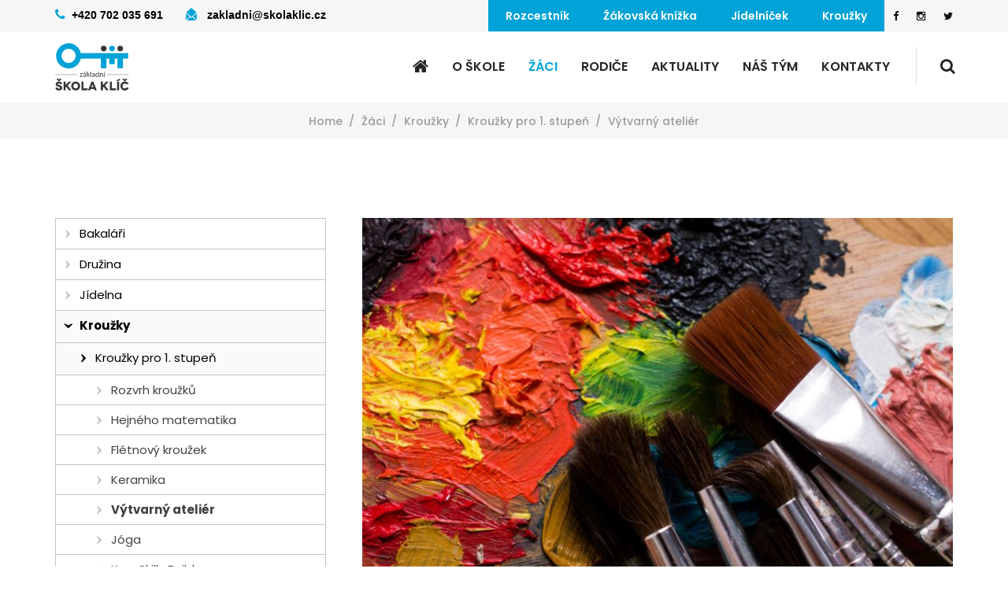

--- FILE ---
content_type: text/html; charset=UTF-8
request_url: https://www.zakladni.skolaklic.cz/zaci/krouzky/krouzky-pro-1-stupen/vytvarny-atelier
body_size: 9528
content:
<!DOCTYPE html>
<html lang="cs">
<head>
<!-- Global site tag (gtag.js) - Google Analytics -->
<script async src="https://www.googletagmanager.com/gtag/js?id=UA-174950666-3"></script>
<script>
  window.dataLayer = window.dataLayer || [];
  function gtag(){dataLayer.push(arguments);}
  gtag('js', new Date());

  gtag('config', 'UA-174950666-3');
</script>

	<!-- Start cookieyes banner --> <script id="cookieyes" type="text/javascript" src="https://cdn-cookieyes.com/client_data/7b3dc79cd398086ed58827e4/script.js"></script> <!-- End cookieyes banner -->

<meta charset="UTF-8">
<meta name="viewport" content="width=device-width, initial-scale=1, shrink-to-fit=no">
<meta name="Description" content="Úterý 15:00 - 16:30 1x za 14 dní" />
        <meta name="Keywords" content="Škola Klíč" />
        <title>Výtvarný ateliér - Základní Škola Klíč</title><meta name="Robots" content="index, follow">
<meta name="Distribution" content="Global">
<meta name="Rating" content="General">
<meta name="Language" content="cs">
<meta http-equiv="Pragma" content="no-cache">
<meta name="author" content="Ace IT s.r.o.">
<meta name="copyright" content="Copyright Ace IT s.r.o.">
<meta name="MSSmartTagsPreventParsing" content="TRUE">

<!-- Stylesheets -->
<link href="/assets/css/bootstrap.css" rel="stylesheet">
<link href="/assets/vendor/datepicker/bootstrap-datepicker.css" rel="stylesheet">
<link href="/assets/css/style.css" rel="stylesheet">
<link href="/assets/css/responsive.css" rel="stylesheet">
<link href="/assets/css/extra.css?v=4d" rel="stylesheet">
<link href="/assets/css/calendar.css" rel="stylesheet">
<link href="/assets/css/color-themes/blue-theme.css" rel="stylesheet">
<link href="/assets/vendor/lightbox2/css/lightbox.min.css" rel="stylesheet">


<!-- Fav Icons -->
<link rel="apple-touch-icon" sizes="57x57" href="/assets/favicon/blue/apple-icon-57x57.png">
<link rel="apple-touch-icon" sizes="60x60" href="/assets/favicon/blue/apple-icon-60x60.png">
<link rel="apple-touch-icon" sizes="72x72" href="/assets/favicon/blue/apple-icon-72x72.png">
<link rel="apple-touch-icon" sizes="76x76" href="/assets/favicon/blue/apple-icon-76x76.png">
<link rel="apple-touch-icon" sizes="114x114" href="/assets/favicon/blue/apple-icon-114x114.png">
<link rel="apple-touch-icon" sizes="120x120" href="/assets/favicon/blue/apple-icon-120x120.png">
<link rel="apple-touch-icon" sizes="144x144" href="/assets/favicon/blue/apple-icon-144x144.png">
<link rel="apple-touch-icon" sizes="152x152" href="/assets/favicon/blue/apple-icon-152x152.png">
<link rel="apple-touch-icon" sizes="180x180" href="/assets/favicon/blue/apple-icon-180x180.png">
<link rel="icon" type="image/png" sizes="192x192"  href="/assets/favicon/blue/android-icon-192x192.png">
<link rel="icon" type="image/png" sizes="32x32" href="/assets/favicon/blue/favicon-32x32.png">
<link rel="icon" type="image/png" sizes="96x96" href="/assets/favicon/blue/favicon-96x96.png">
<link rel="icon" type="image/png" sizes="16x16" href="/assets/favicon/blue/favicon-16x16.png">
<link rel="manifest" href="/assets/favicon/blue/manifest.json">
<meta name="msapplication-TileColor" content="#ffffff">
<meta name="msapplication-TileImage" content="/assets/favicon/blue/ms-icon-144x144.png">
<meta name="theme-color" content="#ffffff">

<!-- Responsive -->
<meta http-equiv="X-UA-Compatible" content="IE=edge">
<meta name="viewport" content="width=device-width, initial-scale=1.0, maximum-scale=1.0, user-scalable=0">
<!--[if lt IE 9]><script src="https://cdnjs.cloudflare.com/ajax/libs/html5shiv/3.7.3/html5shiv.js"></script><![endif]-->
<!--[if lt IE 9]><script src="/assets/js/respond.js"></script><![endif]-->

<!-- Extra -->




</head>

<body>
<div class="page-wrapper">
    
    <!-- Preloader -->
    <div class="preloader"></div>

    <!-- main header -->
    <header class="main-header">

        <!-- header top -->
        <div class="header-top grey-bg">
            <div class="container clearfix">
                <!--Top Left-->
                <div class="top-left pull-left">
                    <ul class="links-nav clearfix">
                        <li><i class="fa fa-phone"></i><!-- Call Us Now  --><strong><a href="tel:+420 702 035 691">+420 702 035 691</a></strong></li>
                        <li><i class="flaticon-mail"></i><!-- Send Us Email --> <strong><a href="mailto:zakladni@skolaklic.cz">zakladni@skolaklic.cz</a></strong></li>
                    </ul>
                </div>

                <!--Top Right-->
                <div class="top-right pull-right">
                    <div class="link-btn">
<a class="theme-btn btn-style-one" href="https://www.skolaklic.cz/">Rozcestník</a>
<a class="theme-btn btn-style-one" href="https://bakalari.skolaklic.cz" target="_blank">Žákovská knížka</a>
<a class="theme-btn btn-style-one" href="/zaci/jidelna/jidelnicek">Jídelníček</a>
<a class="theme-btn btn-style-one" href="/zaci/krouzky">Kroužky</a>
                    </div>
                    <div class="social-links clearfix">
                        <a href="https://www.facebook.com/skolaklic/"><span data-toggle="tooltip" title="xx" data-original-title="Rozvrh hodin" class="fa fa-facebook-f datepicker_event"></span></a>
                        <a href="https://www.instagram.com/zsklic/" alt="instagram"><span class="fa fa-instagram" alt="instagram"></span></a>
                        <a href="https://twitter.com/ZsKlic"><span class="fa fa-twitter"></span></a>
                    </div>
                    
                </div>
            </div>
        </div>

        <!--Header-Upper-->
        <div class="header-upper style-two">
            <div class="container clearfix">
                    
                <div class="float-left logo-outer">
                    <div class="logo"><a href="/"><img src="/assets/images/logo/logo-zakladni.svg" alt="Logo" title="Logo"></a></div>
                </div>
                
                <div class="float-right upper-right clearfix">
                    
                    <div class="nav-outer clearfix">
                        <!-- Main Menu -->
                        <nav class="main-menu navbar-expand-lg">
                            <div class="navbar-header">
                                <!-- Toggle Button -->      
                                <button type="button" class="navbar-toggle" data-toggle="collapse" data-target=".navbar-collapse">
                                <span class="icon-bar"></span>
                                <span class="icon-bar"></span>
                                <span class="icon-bar"></span>
                                </button>
                            </div>
                            
                            <div class="navbar-collapse collapse clearfix">
<ul class="navigation clearfix">
	<li>
		<a href="/"><span class="fa fa-home"></span></a>
	</li>
	<li class="dropdown">
		<a href="/o-skole" class="dropdown">O škole</a>
	<!-- Skip the closing tag -->
	<ul>
		<li>
			<a href="/o-skole/zakladni-informace">Základní informace</a>
		</li>
		<li>
			<a href="/o-skole/podminky-prijeti">Podmínky přijetí</a>
		</li>
		<li>
			<a href="/o-skole/vyuka-anglictiny">Výuka angličtiny</a>
		</li>
		<li>
			<a href="/o-skole/zaklady-programovani">Základy programování</a>
		</li>
		<li>
			<a href="/o-skole/osobni-rozvoj-mindfulness">Wellbeing ve škole</a>
		</li>
		<li>
			<a href="/o-skole/skills-builder">Skills Builder - dovednosti pro kvalitní život</a>
		</li>
		<li class="dropdown">
			<a href="/o-skole/projekty">Projekty</a>
	<ul>
		<li class="dropdown">
			<a href="/o-skole/projekty/erasmus-2">Program Erasmus+</a>
	<ul>
		<li>
			<a href="/o-skole/projekty/erasmus-2/akreditace-2021-2027">Akreditace 2021-2027</a>
		</li>
		<li class="dropdown">
			<a href="/o-skole/projekty/erasmus-2/erasmus-partnerstvi-skol">Erasmus+ Partnerství škol</a>
	<ul>
		<li>
			<a href="/o-skole/projekty/erasmus-2/erasmus-partnerstvi-skol/ka2-2021-maths-is-fine-with-digital-style">KA2 2021 - Maths is Fine with Digital Style</a>
		</li>
		<li>
			<a href="/o-skole/projekty/erasmus-2/erasmus-partnerstvi-skol/ka2-2021-step-up-face-the-challenge">KA2 2021 - Step Up Face the Challenge</a>
		</li>
		<li>
			<a href="/o-skole/projekty/erasmus-2/erasmus-partnerstvi-skol/ka2-2020-we-were-neighbours-we-are-friends-now">KA2 2020 - We were neighbours, we are friends now</a>
		</li>
		<li>
			<a href="/o-skole/projekty/erasmus-2/erasmus-partnerstvi-skol/erasmus-ka2-2019">KA2 2019 - Energytech Journey</a>
		</li>
		<li>
			<a href="/o-skole/projekty/erasmus-2/erasmus-partnerstvi-skol/erasmus-ka2-2018">KA2 2018 - iPads School Learning for the Future</a>
		</li>
		<li>
			<a href="/o-skole/projekty/erasmus-2/erasmus-partnerstvi-skol/erasmus-ka2-2017">KA2 2017 - C.L.I.L.</a>
		</li>
		<li>
			<a href="/o-skole/projekty/erasmus-2/erasmus-partnerstvi-skol/erasmus-ka2-2016">KA2 2016 - Let's take a CLIL leap</a>
		</li>
		<li>
			<a href="/o-skole/projekty/erasmus-2/erasmus-partnerstvi-skol/comenius-games-without-frontiers">Comenius 2013</a>
		</li>
	</ul>
		</li>
		<li class="dropdown">
			<a href="/o-skole/projekty/erasmus-2/erasmus-dalsi-vzdelavani-pedagogu">Erasmus+ Další vzdělávání pedagogů</a>
	<ul>
		<li>
			<a href="/o-skole/projekty/erasmus-2/erasmus-dalsi-vzdelavani-pedagogu/erasmus-ka1-2018">Erasmus+ KA1 2018</a>
		</li>
		<li>
			<a href="/o-skole/projekty/erasmus-2/erasmus-dalsi-vzdelavani-pedagogu/erasmus-ka1-2017">Erasmus+ KA1 2017</a>
		</li>
		<li>
			<a href="/o-skole/projekty/erasmus-2/erasmus-dalsi-vzdelavani-pedagogu/erasmus-ka1-2016">Erasmus+ KA1 2016</a>
		</li>
		<li>
			<a href="/o-skole/projekty/erasmus-2/erasmus-dalsi-vzdelavani-pedagogu/erasmus-ka1-2015">Erasmus+ KA1 2015</a>
		</li>
	</ul>
		</li>
	</ul>
		</li>
		<li class="dropdown">
			<a href="/o-skole/projekty/etwinning">eTwinning</a>
	<ul>
		<li>
			<a href="/o-skole/projekty/etwinning/to-be-faster-higher-stronger">To Be Faster, Higher, Stronger - 2020</a>
		</li>
		<li>
			<a href="/o-skole/projekty/etwinning/step-up-face-the-challenge-2020">Step up, Face the Challenge - 2020</a>
		</li>
		<li>
			<a href="/o-skole/projekty/etwinning/valentines-2017">Valentines 2017</a>
		</li>
		<li>
			<a href="/o-skole/projekty/etwinning/zs-a-ms-klic-s-r-o-and-hyttikallion-koulu">ZŠ a MŠ Klíč s.r.o. and Hyttikallion koulu - 2019</a>
		</li>
		<li>
			<a href="/o-skole/projekty/etwinning/postcards-1st-march">Postcards - 1st March</a>
		</li>
		<li>
			<a href="/o-skole/projekty/etwinning/playing-maths-in-the-classroom">Playing Maths in the Classroom</a>
		</li>
		<li>
			<a href="/o-skole/projekty/etwinning/faster-higher-stronger">Faster, Higher, Stronger</a>
		</li>
	</ul>
		</li>
		<li>
			<a href="/o-skole/projekty/op-jak-klic-ke-vzdelavani">OP JAK ŠABLONY I - Klíč ke vzdělávání</a>
		</li>
		<li>
			<a href="/o-skole/projekty/op-jak-sablony-ii-klic-k-inovativnimu-vzdelavani">OP JAK ŠABLONY II - Klíč k inovativnímu vzdělávání</a>
		</li>
		<li>
			<a href="/o-skole/projekty/laterna-futuri">Laterna Futuri</a>
		</li>
		<li>
			<a href="/o-skole/projekty/cesko-japonska-spoluprace">Česko-japonská spolupráce</a>
		</li>
		<li class="dropdown">
			<a href="/o-skole/projekty/ukoncene-projekty">Ukončené projekty</a>
	<ul>
		<li>
			<a href="/o-skole/projekty/ukoncene-projekty/sablony-3-prilezitosti-k-rozvoji-skoly">Šablony III - Příležitosti k rozvoji školy</a>
		</li>
		<li>
			<a href="/o-skole/projekty/ukoncene-projekty/sablony-ii-klic-k-inovacim-ve-vzdelavani">Šablony II - Klíč k inovacím ve vzdělávání</a>
		</li>
		<li>
			<a href="/o-skole/projekty/ukoncene-projekty/sablony-pro-klic">Šablony pro Klíč</a>
		</li>
		<li>
			<a href="/o-skole/projekty/ukoncene-projekty/digitalizujeme-skolu">Digitalizujeme školu</a>
		</li>
		<li>
			<a href="/o-skole/projekty/ukoncene-projekty/skolni-klub-a-primestske-tabory-zs-klic">Školní klub a příměstské tábory ZŠ Klíč</a>
		</li>
		<li>
			<a href="/o-skole/projekty/ukoncene-projekty/eu-penize-skolam">EU peníze školám</a>
		</li>
		<li>
			<a href="/o-skole/projekty/ukoncene-projekty/klic-k-prilezitostem-ke-vzdelavani">Klíč k příležitostem ke vzdělávání</a>
		</li>
		<li>
			<a href="/o-skole/projekty/ukoncene-projekty/let-s-speak-together">Let 's speak together</a>
		</li>
		<li>
			<a href="/o-skole/projekty/ukoncene-projekty/podpora-interaktivity-ve-vyuce-pomoci-ict-nastroju">Podpora interaktivity ve výuce pomocí ICT nástrojů</a>
		</li>
		<li>
			<a href="/o-skole/projekty/ukoncene-projekty/skola-v-pohybu">Škola v pohybu</a>
		</li>
		<li>
			<a href="/o-skole/projekty/ukoncene-projekty/blended-learning">Blended learning</a>
		</li>
		<li>
			<a href="/o-skole/projekty/ukoncene-projekty/centra-pro-udrzitelnou-budoucnost">Centra pro udržitelnou budoucnost</a>
		</li>
		<li>
			<a href="/o-skole/projekty/ukoncene-projekty/naplnovani-krajskeho-akcniho-planu-rozvoje-vzdelavani-libereckeho-kraje">Naplňování krajského akčního plánu rozvoje vzdělávání Libereckého kraje</a>
		</li>
		<li>
			<a href="/o-skole/projekty/ukoncene-projekty/podpora-spolecneho-vzdelavani-v-pedagogicke-praxi">Podpora společného vzdělávání v pedagogické praxi</a>
		</li>
		<li>
			<a href="/o-skole/projekty/ukoncene-projekty/karierove-poradenstvi">Kariérové poradenství</a>
		</li>
	</ul>
		</li>
	</ul>
		</li>
		<li>
			<a href="/o-skole/ebezpecnost">eBezpečnost</a>
		</li>
		<li>
			<a href="/o-skole/hledame">Hledáme - volná pracovní místa</a>
		</li>
		<li>
			<a href="/o-skole/napsali-o-nas">Napsali o nás</a>
		</li>
		<li>
			<a href="/o-skole/gdpr">GDPR</a>
		</li>
		<li>
			<a href="/o-skole/vyrocni-zprava">Výroční zpráva</a>
		</li>
		<li>
			<a href="/o-skole/skolska-rada">Školská rada</a>
		</li>
		<li>
			<a href="/o-skole/svp">ŠVP</a>
		</li>
	</ul>
	<li class="dropdown current">
		<a href="/zaci" class="dropdown">Žáci</a>
	<!-- Skip the closing tag -->
	<ul>
		<li>
			<a href="/zaci/bakalari">Bakaláři</a>
		</li>
		<li>
			<a href="/zaci/druzina">Družina</a>
		</li>
		<li class="dropdown">
			<a href="/zaci/jidelna/jidelnicek">Jídelna</a>
	<ul>
		<li>
			<a href="/zaci/jidelna/jidelnicek">Jídelníček</a>
		</li>
		<li>
			<a href="/zaci/jidelna/provozni-rad-skolni-jidelny">Vnitřní řád školní jídelny</a>
		</li>
	</ul>
		</li>
		<li class="dropdown">
			<a href="/zaci/krouzky">Kroužky</a>
	<ul>
		<li class="dropdown">
			<a href="/zaci/krouzky/krouzky-pro-1-stupen">Kroužky pro 1. stupeň</a>
	<ul>
		<li>
			<a href="/zaci/krouzky/krouzky-pro-1-stupen/rozvrh-krouzku">Rozvrh kroužků</a>
		</li>
		<li>
			<a href="/zaci/krouzky/krouzky-pro-1-stupen/hejneho-matematika">Hejného matematika</a>
		</li>
		<li>
			<a href="/zaci/krouzky/krouzky-pro-1-stupen/fletnovy-krouzek">Flétnový kroužek</a>
		</li>
		<li>
			<a href="/zaci/krouzky/krouzky-pro-1-stupen/keramika">Keramika</a>
		</li>
		<li>
			<a href="/zaci/krouzky/krouzky-pro-1-stupen/vytvarny-atelier">Výtvarný ateliér</a>
		</li>
		<li>
			<a href="/zaci/krouzky/krouzky-pro-1-stupen/joga">Jóga</a>
		</li>
		<li>
			<a href="/zaci/krouzky/krouzky-pro-1-stupen/kurz-skills-builder">Kurz Skills Builder</a>
		</li>
		<li>
			<a href="/zaci/krouzky/krouzky-pro-1-stupen/mindfulness-2">Mindfulness kurz</a>
		</li>
	</ul>
		</li>
		<li class="dropdown">
			<a href="/zaci/krouzky/krouzky-pro-2-stupen">Kroužky pro 2. stupeň</a>
	<ul>
		<li>
			<a href="/zaci/krouzky/krouzky-pro-2-stupen/rozvrh-krouzku-2">Rozvrh kroužků</a>
		</li>
		<li>
			<a href="/zaci/krouzky/krouzky-pro-2-stupen/mindfulness">Mindfulness - kurz</a>
		</li>
		<li>
			<a href="/zaci/krouzky/krouzky-pro-2-stupen/laboratorni-cviceni-z-chemie">Laboratorní cvičení z chemie</a>
		</li>
		<li>
			<a href="/zaci/krouzky/krouzky-pro-2-stupen/prirodovedny-krouzek">Kroužek paní učitelky Schusterové</a>
		</li>
		<li>
			<a href="/zaci/krouzky/krouzky-pro-2-stupen/vseznalek">Všeználek</a>
		</li>
	</ul>
		</li>
	</ul>
		</li>
		<li class="dropdown">
			<a href="/zaci/skolni-parlament">Školní parlament</a>
	<ul>
		<li class="dropdown">
			<a href="/zaci/skolni-parlament/projekty-skolniho-parlamentu">Projekty školního parlamentu</a>
	<ul>
		<li class="dropdown">
			<a href="/zaci/skolni-parlament/projekty-skolniho-parlamentu/1-a">Stejné místo, jiný čas</a>
	<ul>
		<li>
			<a href="/zaci/skolni-parlament/projekty-skolniho-parlamentu/1-a/1-a-2">1.A</a>
		</li>
		<li>
			<a href="/zaci/skolni-parlament/projekty-skolniho-parlamentu/1-a/2-a">2.A</a>
		</li>
		<li>
			<a href="/zaci/skolni-parlament/projekty-skolniho-parlamentu/1-a/3-a">3.A</a>
		</li>
		<li>
			<a href="/zaci/skolni-parlament/projekty-skolniho-parlamentu/1-a/4-a">4.A</a>
		</li>
		<li>
			<a href="/zaci/skolni-parlament/projekty-skolniho-parlamentu/1-a/5-a">5.A</a>
		</li>
		<li>
			<a href="/zaci/skolni-parlament/projekty-skolniho-parlamentu/1-a/6-a">6.A</a>
		</li>
		<li>
			<a href="/zaci/skolni-parlament/projekty-skolniho-parlamentu/1-a/7-a">7.A</a>
		</li>
		<li>
			<a href="/zaci/skolni-parlament/projekty-skolniho-parlamentu/1-a/8-a">8.A</a>
		</li>
		<li>
			<a href="/zaci/skolni-parlament/projekty-skolniho-parlamentu/1-a/9-a">9.A</a>
		</li>
	</ul>
		</li>
	</ul>
		</li>
	</ul>
		</li>
		<li>
			<a href="/zaci/skolni-rad">Školní řád</a>
		</li>
		<li>
			<a href="/zaci/schranka-duvery">Schránka důvěry</a>
		</li>
		<li>
			<a href="/zaci/ebezpecnost-3">eBezpečnost</a>
		</li>
	</ul>
	<li class="dropdown">
		<a href="/rodice" class="dropdown">Rodiče</a>
	<!-- Skip the closing tag -->
	<ul>
		<li>
			<a href="/rodice/bakalari-2">Bakaláři</a>
		</li>
		<li>
			<a href="/rodice/druzina-2">Družina</a>
		</li>
		<li class="dropdown">
			<a href="/jidelnicek-2">Jídelna</a>
	<ul>
		<li>
			<a href="/rodice/jidelna-2/provozni-rad-skolni-jidelny-2">Vnitřní řád školní jídelny</a>
		</li>
		<li>
			<a href="/rodice/jidelna-2/platby-za-skolni-stravovani">Platby za školní stravování</a>
		</li>
		<li>
			<a href="/rodice/jidelna-2/alergeny-ve-skolni-jidelne">Alergeny ve školní jídelně</a>
		</li>
		<li>
			<a href="/rodice/jidelna-2/skutecne-zdrava-skola">Skutečně zdravá škola</a>
		</li>
		<li>
			<a href="/rodice/jidelna-2/ovoce-a-zelenina-do-skol">Ovoce a zelenina do škol</a>
		</li>
		<li>
			<a href="/rodice/jidelna-2/stravne-2-stupen">Stravné 2. stupeň</a>
		</li>
	</ul>
		</li>
		<li>
			<a href="/rodice/zadosti-a-formulare">Žádosti a formuláře</a>
		</li>
		<li class="dropdown">
			<a href="/rodice/poradenstvi">Poradenství</a>
	<ul>
		<li>
			<a href="/rodice/poradenstvi/vychovne-poradenstvi">Výchovný poradce</a>
		</li>
		<li>
			<a href="/rodice/poradenstvi/skolni-metodik-prevence">Školní metodik prevence</a>
		</li>
		<li>
			<a href="/rodice/poradenstvi/karierovy-poradce">Kariérový poradce</a>
		</li>
		<li>
			<a href="/rodice/poradenstvi/logopedie">Klinický logoped</a>
		</li>
		<li>
			<a href="/rodice/poradenstvi/skolni-kouc">Školní kouč</a>
		</li>
	</ul>
		</li>
		<li>
			<a href="/rodice/organizace-skolniho-roku">Organizace školního roku</a>
		</li>
		<li>
			<a href="/rodice/kavarny-pro-rodice">Kavárny pro rodiče</a>
		</li>
		<li>
			<a href="/rodice/skolni-rad-2">Školní řád</a>
		</li>
		<li>
			<a href="/rodice/ebezpecnost-2">eBezpečnost</a>
		</li>
	</ul>
	<li>
		<a href="/aktuality" class="dropdown">Aktuality</a>
	<!-- Skip the closing tag -->
	<li>
		<a href="/kontakty" class="dropdown">Náš tým</a>
	<!-- Skip the closing tag -->
	<li>
		<a href="/kontakty-2" class="dropdown">Kontakty</a>
	<!-- Skip the closing tag -->
</ul>				
                            </div>
                        </nav>
                        
                        <!-- Main Menu End-->
                        
                        <!-- Search box -->
                        <div class="outer-box">
                            <!--Search outer-->
                            <div class="search-box-outer">
                                <div class="dropdown">
                                    <button class="search-box-btn dropdown-toggle" type="button" id="dropdownMenu3" data-toggle="dropdown" aria-haspopup="true" aria-expanded="false"><span class="fa fa-search"></span></button>
                                    <ul class="dropdown-menu pull-right search-panel" aria-labelledby="dropdownMenu3">
                                        <li class="panel-outer">
                                            <div class="form-container">
                                                <form method="get" action="/vyhledavani">
                                                    <div class="form-group">
                                                        <input type="search" name="text" placeholder="Hledat na stránkách " required>
                                                        <button type="submit" class="search-btn"><span class="fa fa-search"></span></button>
                                                    </div>
                                                </form>
                                            </div>
                                        </li>
                                    </ul>
                                </div>
                            </div>
                            <div class="reservation-form-btn consult-form-btn"><span class="icon flaticon-menu-options"></span></div>
                        </div>
                        
                    </div>
                    
                </div>
                    
            </div>
        </div>
        <!--End Header Upper-->

        <!--Sticky Header-->
        <div class="sticky-header">
            <div class="container clearfix">
                <!--Logo-->
                <div class="logo float-left">
                    <a href="/" class="img-responsive"><img src="/assets/images/logo/logo-zakladni.svg" alt="Logo" title="Logo"></a>
                </div>
                
                <!--Right Col-->
                <div class="right-col float-right">
                    <!-- Main Menu -->
                    <nav class="main-menu navbar-expand-lg">
                        <div class="navbar-collapse collapse clearfix">
<ul class="navigation clearfix">
	<li>
		<a href="/"><span class="fa fa-home"></span></a>
	</li>
	<li class="dropdown">
		<a href="/o-skole" class="dropdown">O škole</a>
	<!-- Skip the closing tag -->
	<ul>
		<li>
			<a href="/o-skole/zakladni-informace">Základní informace</a>
		</li>
		<li>
			<a href="/o-skole/podminky-prijeti">Podmínky přijetí</a>
		</li>
		<li>
			<a href="/o-skole/vyuka-anglictiny">Výuka angličtiny</a>
		</li>
		<li>
			<a href="/o-skole/zaklady-programovani">Základy programování</a>
		</li>
		<li>
			<a href="/o-skole/osobni-rozvoj-mindfulness">Wellbeing ve škole</a>
		</li>
		<li>
			<a href="/o-skole/skills-builder">Skills Builder - dovednosti pro kvalitní život</a>
		</li>
		<li class="dropdown">
			<a href="/o-skole/projekty">Projekty</a>
	<ul>
		<li class="dropdown">
			<a href="/o-skole/projekty/erasmus-2">Program Erasmus+</a>
	<ul>
		<li>
			<a href="/o-skole/projekty/erasmus-2/akreditace-2021-2027">Akreditace 2021-2027</a>
		</li>
		<li class="dropdown">
			<a href="/o-skole/projekty/erasmus-2/erasmus-partnerstvi-skol">Erasmus+ Partnerství škol</a>
	<ul>
		<li>
			<a href="/o-skole/projekty/erasmus-2/erasmus-partnerstvi-skol/ka2-2021-maths-is-fine-with-digital-style">KA2 2021 - Maths is Fine with Digital Style</a>
		</li>
		<li>
			<a href="/o-skole/projekty/erasmus-2/erasmus-partnerstvi-skol/ka2-2021-step-up-face-the-challenge">KA2 2021 - Step Up Face the Challenge</a>
		</li>
		<li>
			<a href="/o-skole/projekty/erasmus-2/erasmus-partnerstvi-skol/ka2-2020-we-were-neighbours-we-are-friends-now">KA2 2020 - We were neighbours, we are friends now</a>
		</li>
		<li>
			<a href="/o-skole/projekty/erasmus-2/erasmus-partnerstvi-skol/erasmus-ka2-2019">KA2 2019 - Energytech Journey</a>
		</li>
		<li>
			<a href="/o-skole/projekty/erasmus-2/erasmus-partnerstvi-skol/erasmus-ka2-2018">KA2 2018 - iPads School Learning for the Future</a>
		</li>
		<li>
			<a href="/o-skole/projekty/erasmus-2/erasmus-partnerstvi-skol/erasmus-ka2-2017">KA2 2017 - C.L.I.L.</a>
		</li>
		<li>
			<a href="/o-skole/projekty/erasmus-2/erasmus-partnerstvi-skol/erasmus-ka2-2016">KA2 2016 - Let's take a CLIL leap</a>
		</li>
		<li>
			<a href="/o-skole/projekty/erasmus-2/erasmus-partnerstvi-skol/comenius-games-without-frontiers">Comenius 2013</a>
		</li>
	</ul>
		</li>
		<li class="dropdown">
			<a href="/o-skole/projekty/erasmus-2/erasmus-dalsi-vzdelavani-pedagogu">Erasmus+ Další vzdělávání pedagogů</a>
	<ul>
		<li>
			<a href="/o-skole/projekty/erasmus-2/erasmus-dalsi-vzdelavani-pedagogu/erasmus-ka1-2018">Erasmus+ KA1 2018</a>
		</li>
		<li>
			<a href="/o-skole/projekty/erasmus-2/erasmus-dalsi-vzdelavani-pedagogu/erasmus-ka1-2017">Erasmus+ KA1 2017</a>
		</li>
		<li>
			<a href="/o-skole/projekty/erasmus-2/erasmus-dalsi-vzdelavani-pedagogu/erasmus-ka1-2016">Erasmus+ KA1 2016</a>
		</li>
		<li>
			<a href="/o-skole/projekty/erasmus-2/erasmus-dalsi-vzdelavani-pedagogu/erasmus-ka1-2015">Erasmus+ KA1 2015</a>
		</li>
	</ul>
		</li>
	</ul>
		</li>
		<li class="dropdown">
			<a href="/o-skole/projekty/etwinning">eTwinning</a>
	<ul>
		<li>
			<a href="/o-skole/projekty/etwinning/to-be-faster-higher-stronger">To Be Faster, Higher, Stronger - 2020</a>
		</li>
		<li>
			<a href="/o-skole/projekty/etwinning/step-up-face-the-challenge-2020">Step up, Face the Challenge - 2020</a>
		</li>
		<li>
			<a href="/o-skole/projekty/etwinning/valentines-2017">Valentines 2017</a>
		</li>
		<li>
			<a href="/o-skole/projekty/etwinning/zs-a-ms-klic-s-r-o-and-hyttikallion-koulu">ZŠ a MŠ Klíč s.r.o. and Hyttikallion koulu - 2019</a>
		</li>
		<li>
			<a href="/o-skole/projekty/etwinning/postcards-1st-march">Postcards - 1st March</a>
		</li>
		<li>
			<a href="/o-skole/projekty/etwinning/playing-maths-in-the-classroom">Playing Maths in the Classroom</a>
		</li>
		<li>
			<a href="/o-skole/projekty/etwinning/faster-higher-stronger">Faster, Higher, Stronger</a>
		</li>
	</ul>
		</li>
		<li>
			<a href="/o-skole/projekty/op-jak-klic-ke-vzdelavani">OP JAK ŠABLONY I - Klíč ke vzdělávání</a>
		</li>
		<li>
			<a href="/o-skole/projekty/op-jak-sablony-ii-klic-k-inovativnimu-vzdelavani">OP JAK ŠABLONY II - Klíč k inovativnímu vzdělávání</a>
		</li>
		<li>
			<a href="/o-skole/projekty/laterna-futuri">Laterna Futuri</a>
		</li>
		<li>
			<a href="/o-skole/projekty/cesko-japonska-spoluprace">Česko-japonská spolupráce</a>
		</li>
		<li class="dropdown">
			<a href="/o-skole/projekty/ukoncene-projekty">Ukončené projekty</a>
	<ul>
		<li>
			<a href="/o-skole/projekty/ukoncene-projekty/sablony-3-prilezitosti-k-rozvoji-skoly">Šablony III - Příležitosti k rozvoji školy</a>
		</li>
		<li>
			<a href="/o-skole/projekty/ukoncene-projekty/sablony-ii-klic-k-inovacim-ve-vzdelavani">Šablony II - Klíč k inovacím ve vzdělávání</a>
		</li>
		<li>
			<a href="/o-skole/projekty/ukoncene-projekty/sablony-pro-klic">Šablony pro Klíč</a>
		</li>
		<li>
			<a href="/o-skole/projekty/ukoncene-projekty/digitalizujeme-skolu">Digitalizujeme školu</a>
		</li>
		<li>
			<a href="/o-skole/projekty/ukoncene-projekty/skolni-klub-a-primestske-tabory-zs-klic">Školní klub a příměstské tábory ZŠ Klíč</a>
		</li>
		<li>
			<a href="/o-skole/projekty/ukoncene-projekty/eu-penize-skolam">EU peníze školám</a>
		</li>
		<li>
			<a href="/o-skole/projekty/ukoncene-projekty/klic-k-prilezitostem-ke-vzdelavani">Klíč k příležitostem ke vzdělávání</a>
		</li>
		<li>
			<a href="/o-skole/projekty/ukoncene-projekty/let-s-speak-together">Let 's speak together</a>
		</li>
		<li>
			<a href="/o-skole/projekty/ukoncene-projekty/podpora-interaktivity-ve-vyuce-pomoci-ict-nastroju">Podpora interaktivity ve výuce pomocí ICT nástrojů</a>
		</li>
		<li>
			<a href="/o-skole/projekty/ukoncene-projekty/skola-v-pohybu">Škola v pohybu</a>
		</li>
		<li>
			<a href="/o-skole/projekty/ukoncene-projekty/blended-learning">Blended learning</a>
		</li>
		<li>
			<a href="/o-skole/projekty/ukoncene-projekty/centra-pro-udrzitelnou-budoucnost">Centra pro udržitelnou budoucnost</a>
		</li>
		<li>
			<a href="/o-skole/projekty/ukoncene-projekty/naplnovani-krajskeho-akcniho-planu-rozvoje-vzdelavani-libereckeho-kraje">Naplňování krajského akčního plánu rozvoje vzdělávání Libereckého kraje</a>
		</li>
		<li>
			<a href="/o-skole/projekty/ukoncene-projekty/podpora-spolecneho-vzdelavani-v-pedagogicke-praxi">Podpora společného vzdělávání v pedagogické praxi</a>
		</li>
		<li>
			<a href="/o-skole/projekty/ukoncene-projekty/karierove-poradenstvi">Kariérové poradenství</a>
		</li>
	</ul>
		</li>
	</ul>
		</li>
		<li>
			<a href="/o-skole/ebezpecnost">eBezpečnost</a>
		</li>
		<li>
			<a href="/o-skole/hledame">Hledáme - volná pracovní místa</a>
		</li>
		<li>
			<a href="/o-skole/napsali-o-nas">Napsali o nás</a>
		</li>
		<li>
			<a href="/o-skole/gdpr">GDPR</a>
		</li>
		<li>
			<a href="/o-skole/vyrocni-zprava">Výroční zpráva</a>
		</li>
		<li>
			<a href="/o-skole/skolska-rada">Školská rada</a>
		</li>
		<li>
			<a href="/o-skole/svp">ŠVP</a>
		</li>
	</ul>
	<li class="dropdown current">
		<a href="/zaci" class="dropdown">Žáci</a>
	<!-- Skip the closing tag -->
	<ul>
		<li>
			<a href="/zaci/bakalari">Bakaláři</a>
		</li>
		<li>
			<a href="/zaci/druzina">Družina</a>
		</li>
		<li class="dropdown">
			<a href="/zaci/jidelna/jidelnicek">Jídelna</a>
	<ul>
		<li>
			<a href="/zaci/jidelna/jidelnicek">Jídelníček</a>
		</li>
		<li>
			<a href="/zaci/jidelna/provozni-rad-skolni-jidelny">Vnitřní řád školní jídelny</a>
		</li>
	</ul>
		</li>
		<li class="dropdown">
			<a href="/zaci/krouzky">Kroužky</a>
	<ul>
		<li class="dropdown">
			<a href="/zaci/krouzky/krouzky-pro-1-stupen">Kroužky pro 1. stupeň</a>
	<ul>
		<li>
			<a href="/zaci/krouzky/krouzky-pro-1-stupen/rozvrh-krouzku">Rozvrh kroužků</a>
		</li>
		<li>
			<a href="/zaci/krouzky/krouzky-pro-1-stupen/hejneho-matematika">Hejného matematika</a>
		</li>
		<li>
			<a href="/zaci/krouzky/krouzky-pro-1-stupen/fletnovy-krouzek">Flétnový kroužek</a>
		</li>
		<li>
			<a href="/zaci/krouzky/krouzky-pro-1-stupen/keramika">Keramika</a>
		</li>
		<li>
			<a href="/zaci/krouzky/krouzky-pro-1-stupen/vytvarny-atelier">Výtvarný ateliér</a>
		</li>
		<li>
			<a href="/zaci/krouzky/krouzky-pro-1-stupen/joga">Jóga</a>
		</li>
		<li>
			<a href="/zaci/krouzky/krouzky-pro-1-stupen/kurz-skills-builder">Kurz Skills Builder</a>
		</li>
		<li>
			<a href="/zaci/krouzky/krouzky-pro-1-stupen/mindfulness-2">Mindfulness kurz</a>
		</li>
	</ul>
		</li>
		<li class="dropdown">
			<a href="/zaci/krouzky/krouzky-pro-2-stupen">Kroužky pro 2. stupeň</a>
	<ul>
		<li>
			<a href="/zaci/krouzky/krouzky-pro-2-stupen/rozvrh-krouzku-2">Rozvrh kroužků</a>
		</li>
		<li>
			<a href="/zaci/krouzky/krouzky-pro-2-stupen/mindfulness">Mindfulness - kurz</a>
		</li>
		<li>
			<a href="/zaci/krouzky/krouzky-pro-2-stupen/laboratorni-cviceni-z-chemie">Laboratorní cvičení z chemie</a>
		</li>
		<li>
			<a href="/zaci/krouzky/krouzky-pro-2-stupen/prirodovedny-krouzek">Kroužek paní učitelky Schusterové</a>
		</li>
		<li>
			<a href="/zaci/krouzky/krouzky-pro-2-stupen/vseznalek">Všeználek</a>
		</li>
	</ul>
		</li>
	</ul>
		</li>
		<li class="dropdown">
			<a href="/zaci/skolni-parlament">Školní parlament</a>
	<ul>
		<li class="dropdown">
			<a href="/zaci/skolni-parlament/projekty-skolniho-parlamentu">Projekty školního parlamentu</a>
	<ul>
		<li class="dropdown">
			<a href="/zaci/skolni-parlament/projekty-skolniho-parlamentu/1-a">Stejné místo, jiný čas</a>
	<ul>
		<li>
			<a href="/zaci/skolni-parlament/projekty-skolniho-parlamentu/1-a/1-a-2">1.A</a>
		</li>
		<li>
			<a href="/zaci/skolni-parlament/projekty-skolniho-parlamentu/1-a/2-a">2.A</a>
		</li>
		<li>
			<a href="/zaci/skolni-parlament/projekty-skolniho-parlamentu/1-a/3-a">3.A</a>
		</li>
		<li>
			<a href="/zaci/skolni-parlament/projekty-skolniho-parlamentu/1-a/4-a">4.A</a>
		</li>
		<li>
			<a href="/zaci/skolni-parlament/projekty-skolniho-parlamentu/1-a/5-a">5.A</a>
		</li>
		<li>
			<a href="/zaci/skolni-parlament/projekty-skolniho-parlamentu/1-a/6-a">6.A</a>
		</li>
		<li>
			<a href="/zaci/skolni-parlament/projekty-skolniho-parlamentu/1-a/7-a">7.A</a>
		</li>
		<li>
			<a href="/zaci/skolni-parlament/projekty-skolniho-parlamentu/1-a/8-a">8.A</a>
		</li>
		<li>
			<a href="/zaci/skolni-parlament/projekty-skolniho-parlamentu/1-a/9-a">9.A</a>
		</li>
	</ul>
		</li>
	</ul>
		</li>
	</ul>
		</li>
		<li>
			<a href="/zaci/skolni-rad">Školní řád</a>
		</li>
		<li>
			<a href="/zaci/schranka-duvery">Schránka důvěry</a>
		</li>
		<li>
			<a href="/zaci/ebezpecnost-3">eBezpečnost</a>
		</li>
	</ul>
	<li class="dropdown">
		<a href="/rodice" class="dropdown">Rodiče</a>
	<!-- Skip the closing tag -->
	<ul>
		<li>
			<a href="/rodice/bakalari-2">Bakaláři</a>
		</li>
		<li>
			<a href="/rodice/druzina-2">Družina</a>
		</li>
		<li class="dropdown">
			<a href="/jidelnicek-2">Jídelna</a>
	<ul>
		<li>
			<a href="/rodice/jidelna-2/provozni-rad-skolni-jidelny-2">Vnitřní řád školní jídelny</a>
		</li>
		<li>
			<a href="/rodice/jidelna-2/platby-za-skolni-stravovani">Platby za školní stravování</a>
		</li>
		<li>
			<a href="/rodice/jidelna-2/alergeny-ve-skolni-jidelne">Alergeny ve školní jídelně</a>
		</li>
		<li>
			<a href="/rodice/jidelna-2/skutecne-zdrava-skola">Skutečně zdravá škola</a>
		</li>
		<li>
			<a href="/rodice/jidelna-2/ovoce-a-zelenina-do-skol">Ovoce a zelenina do škol</a>
		</li>
		<li>
			<a href="/rodice/jidelna-2/stravne-2-stupen">Stravné 2. stupeň</a>
		</li>
	</ul>
		</li>
		<li>
			<a href="/rodice/zadosti-a-formulare">Žádosti a formuláře</a>
		</li>
		<li class="dropdown">
			<a href="/rodice/poradenstvi">Poradenství</a>
	<ul>
		<li>
			<a href="/rodice/poradenstvi/vychovne-poradenstvi">Výchovný poradce</a>
		</li>
		<li>
			<a href="/rodice/poradenstvi/skolni-metodik-prevence">Školní metodik prevence</a>
		</li>
		<li>
			<a href="/rodice/poradenstvi/karierovy-poradce">Kariérový poradce</a>
		</li>
		<li>
			<a href="/rodice/poradenstvi/logopedie">Klinický logoped</a>
		</li>
		<li>
			<a href="/rodice/poradenstvi/skolni-kouc">Školní kouč</a>
		</li>
	</ul>
		</li>
		<li>
			<a href="/rodice/organizace-skolniho-roku">Organizace školního roku</a>
		</li>
		<li>
			<a href="/rodice/kavarny-pro-rodice">Kavárny pro rodiče</a>
		</li>
		<li>
			<a href="/rodice/skolni-rad-2">Školní řád</a>
		</li>
		<li>
			<a href="/rodice/ebezpecnost-2">eBezpečnost</a>
		</li>
	</ul>
	<li>
		<a href="/aktuality" class="dropdown">Aktuality</a>
	<!-- Skip the closing tag -->
	<li>
		<a href="/kontakty" class="dropdown">Náš tým</a>
	<!-- Skip the closing tag -->
	<li>
		<a href="/kontakty-2" class="dropdown">Kontakty</a>
	<!-- Skip the closing tag -->
</ul>				
                        </div>
                    </nav><!-- Main Menu End-->
                </div>
                
            </div>
        </div>
        <!--End Sticky Header-->
    </header>    <!--Page title-->
    <section class="page-title grey-bg">
        <div class="container">
            <ul class="bread-crumb clearfix">
                    <li><a href="/">Home</a></li>
                    <li><a href="/zaci">Žáci</a></li>
                    <li><a href="/zaci/krouzky">Kroužky</a></li>
                    <li><a href="/zaci/krouzky/krouzky-pro-1-stupen">Kroužky pro 1. stupeň</a></li>
                    <li class="active">Výtvarný ateliér</li>
            </ul>
        </div>
    </section>        <div class="sidebar-page-container">
        <div class="container">
            <div class="row clearfix">

                
                <!--Sidebar Side-->
                <div class="sidebar-side col-lg-4 col-md-12 order-2 order-lg-1">
                    <aside class="sidebar right-sidebar mr-lg-5">
                        
                        <!--Category Blog-->
<div class="submenu_col">
	<ul class="treeview">
		<li><a href="/zaci/bakalari">Bakaláři</a>
		</li>
		<li><a href="/zaci/druzina">Družina</a>
		</li>
		<li class="parent"><a href="/zaci/jidelna/jidelnicek">Jídelna</a>
					<ul>
							<li>
								<a href="/zaci/jidelna/jidelnicek">Jídelníček</a>
							</li>
							<li>
								<a href="/zaci/jidelna/provozni-rad-skolni-jidelny">Vnitřní řád školní jídelny</a>
							</li>
					</ul>
		</li>
		<li class="current_page_item parent"><a href="/zaci/krouzky">Kroužky</a>
					<ul>
							<li class="current_page_item">
								<a href="/zaci/krouzky/krouzky-pro-1-stupen">Kroužky pro 1. stupeň</a>
					<ul>
							<li>
								<a href="/zaci/krouzky/krouzky-pro-1-stupen/rozvrh-krouzku">Rozvrh kroužků</a>
							</li>
							<li>
								<a href="/zaci/krouzky/krouzky-pro-1-stupen/hejneho-matematika">Hejného matematika</a>
							</li>
							<li>
								<a href="/zaci/krouzky/krouzky-pro-1-stupen/fletnovy-krouzek">Flétnový kroužek</a>
							</li>
							<li>
								<a href="/zaci/krouzky/krouzky-pro-1-stupen/keramika">Keramika</a>
							</li>
							<li class="current_page_item">
								<a href="/zaci/krouzky/krouzky-pro-1-stupen/vytvarny-atelier">Výtvarný ateliér</a>
							</li>
							<li>
								<a href="/zaci/krouzky/krouzky-pro-1-stupen/joga">Jóga</a>
							</li>
							<li>
								<a href="/zaci/krouzky/krouzky-pro-1-stupen/kurz-skills-builder">Kurz Skills Builder</a>
							</li>
							<li>
								<a href="/zaci/krouzky/krouzky-pro-1-stupen/mindfulness-2">Mindfulness kurz</a>
							</li>
					</ul>
							</li>
							<li>
								<a href="/zaci/krouzky/krouzky-pro-2-stupen">Kroužky pro 2. stupeň</a>
					<ul>
							<li>
								<a href="/zaci/krouzky/krouzky-pro-2-stupen/rozvrh-krouzku-2">Rozvrh kroužků</a>
							</li>
							<li>
								<a href="/zaci/krouzky/krouzky-pro-2-stupen/mindfulness">Mindfulness - kurz</a>
							</li>
							<li>
								<a href="/zaci/krouzky/krouzky-pro-2-stupen/laboratorni-cviceni-z-chemie">Laboratorní cvičení z chemie</a>
							</li>
							<li>
								<a href="/zaci/krouzky/krouzky-pro-2-stupen/prirodovedny-krouzek">Kroužek paní učitelky Schusterové</a>
							</li>
							<li>
								<a href="/zaci/krouzky/krouzky-pro-2-stupen/vseznalek">Všeználek</a>
							</li>
					</ul>
							</li>
					</ul>
		</li>
		<li class="parent"><a href="/zaci/skolni-parlament">Školní parlament</a>
					<ul>
							<li>
								<a href="/zaci/skolni-parlament/projekty-skolniho-parlamentu">Projekty školního parlamentu</a>
					<ul>
							<li>
								<a href="/zaci/skolni-parlament/projekty-skolniho-parlamentu/1-a">Stejné místo, jiný čas</a>
					<ul>
							<li>
								<a href="/zaci/skolni-parlament/projekty-skolniho-parlamentu/1-a/1-a-2">1.A</a>
							</li>
							<li>
								<a href="/zaci/skolni-parlament/projekty-skolniho-parlamentu/1-a/2-a">2.A</a>
							</li>
							<li>
								<a href="/zaci/skolni-parlament/projekty-skolniho-parlamentu/1-a/3-a">3.A</a>
							</li>
							<li>
								<a href="/zaci/skolni-parlament/projekty-skolniho-parlamentu/1-a/4-a">4.A</a>
							</li>
							<li>
								<a href="/zaci/skolni-parlament/projekty-skolniho-parlamentu/1-a/5-a">5.A</a>
							</li>
							<li>
								<a href="/zaci/skolni-parlament/projekty-skolniho-parlamentu/1-a/6-a">6.A</a>
							</li>
							<li>
								<a href="/zaci/skolni-parlament/projekty-skolniho-parlamentu/1-a/7-a">7.A</a>
							</li>
							<li>
								<a href="/zaci/skolni-parlament/projekty-skolniho-parlamentu/1-a/8-a">8.A</a>
							</li>
							<li>
								<a href="/zaci/skolni-parlament/projekty-skolniho-parlamentu/1-a/9-a">9.A</a>
							</li>
					</ul>
							</li>
					</ul>
							</li>
					</ul>
		</li>
		<li><a href="/zaci/skolni-rad">Školní řád</a>
		</li>
		<li><a href="/zaci/schranka-duvery">Schránka důvěry</a>
		</li>
		<li><a href="/zaci/ebezpecnost-3">eBezpečnost</a>
		</li>
	</ul>
	<div class="clear"></div>
</div>

                        <!-- Calendar -->
                        <!-- Calendar -->
                        <div class="sidebar-widget calendar">
                            <div class="sidebar-title">
                                <h4>Kalendář</h4>
                                <div class="separator">
                                </div>
                            </div>
                                <div class="datepicker"></div>
                                <!--<div id="datepicker" class="jcalendar"><table cellspacing="1"><thead><tr><th scope="col" abbr="Po" title="Po" class="weekday">Po</th><th scope="col" abbr="Út" title="Út" class="weekday">Út</th><th scope="col" abbr="St" title="St" class="weekday">St</th><th scope="col" abbr="Čt" title="Čt" class="weekday">Čt</th><th scope="col" abbr="Pá" title="Pá" class="weekday">Pá</th><th scope="col" abbr="So" title="So" class="weekend">So</th><th scope="col" abbr="Ne" title="Ne" class="weekend">Ne</th></tr></thead><tbody><tr><td class="weekday "><a href="" class="" rel="Mon Jun 01 2020 00:00:00 GMT+0200 (Středoevropský letní čas)">1</a></td><td class="weekday "><a href="" class="" rel="Tue Jun 02 2020 00:00:00 GMT+0200 (Středoevropský letní čas)">2</a></td><td class="weekday "><a href="" class="" rel="Wed Jun 03 2020 00:00:00 GMT+0200 (Středoevropský letní čas)">3</a></td><td class="weekday "><a href="" class="" rel="Thu Jun 04 2020 00:00:00 GMT+0200 (Středoevropský letní čas)">4</a></td><td class="weekday "><a href="" class="" rel="Fri Jun 05 2020 00:00:00 GMT+0200 (Středoevropský letní čas)">5</a></td><td class="weekend "><a href="" class="" rel="Sat Jun 06 2020 00:00:00 GMT+0200 (Středoevropský letní čas)">6</a></td><td class="weekend "><a href="" class="" rel="Sun Jun 07 2020 00:00:00 GMT+0200 (Středoevropský letní čas)">7</a></td></tr><tr><td class="weekday "><a href="" class="" rel="Mon Jun 08 2020 00:00:00 GMT+0200 (Středoevropský letní čas)">8</a></td><td class="weekday "><a href="" class="" rel="Tue Jun 09 2020 00:00:00 GMT+0200 (Středoevropský letní čas)">9</a></td><td class="weekday "><a href="" class="" rel="Wed Jun 10 2020 00:00:00 GMT+0200 (Středoevropský letní čas)">10</a></td><td class="weekday "><a href="" class="" rel="Thu Jun 11 2020 00:00:00 GMT+0200 (Středoevropský letní čas)">11</a></td><td class="weekday "><a href="" class="" rel="Fri Jun 12 2020 00:00:00 GMT+0200 (Středoevropský letní čas)">12</a></td><td class="weekend "><a href="" class="" rel="Sat Jun 13 2020 00:00:00 GMT+0200 (Středoevropský letní čas)">13</a></td><td class="weekend "><a href="" class="" rel="Sun Jun 14 2020 00:00:00 GMT+0200 (Středoevropský letní čas)">14</a></td></tr><tr><td class="weekday "><a href="" class="" rel="Mon Jun 15 2020 00:00:00 GMT+0200 (Středoevropský letní čas)">15</a></td><td class="weekday "><a href="" class="" rel="Tue Jun 16 2020 00:00:00 GMT+0200 (Středoevropský letní čas)">16</a></td><td class="weekday "><a href="" class="" rel="Wed Jun 17 2020 00:00:00 GMT+0200 (Středoevropský letní čas)">17</a></td><td class="weekday "><a href="" class="" rel="Thu Jun 18 2020 00:00:00 GMT+0200 (Středoevropský letní čas)">18</a></td><td class="weekday today"><a href="" class="" rel="Fri Jun 19 2020 00:00:00 GMT+0200 (Středoevropský letní čas)">19</a></td><td class="weekend "><a href="" class="" rel="Sat Jun 20 2020 00:00:00 GMT+0200 (Středoevropský letní čas)">20</a></td><td class="weekend "><a href="" class="" rel="Sun Jun 21 2020 00:00:00 GMT+0200 (Středoevropský letní čas)">21</a></td></tr><tr><td class="weekday "><a href="" class="" rel="Mon Jun 22 2020 00:00:00 GMT+0200 (Středoevropský letní čas)">22</a></td><td class="weekday "><a href="" class="" rel="Tue Jun 23 2020 00:00:00 GMT+0200 (Středoevropský letní čas)">23</a></td><td class="weekday "><a href="" class="" rel="Wed Jun 24 2020 00:00:00 GMT+0200 (Středoevropský letní čas)">24</a></td><td class="weekday "><a href="" class="" rel="Thu Jun 25 2020 00:00:00 GMT+0200 (Středoevropský letní čas)">25</a></td><td class="weekday "><a href="" class="" rel="Fri Jun 26 2020 00:00:00 GMT+0200 (Středoevropský letní čas)">26</a></td><td class="weekend "><a href="" class="" rel="Sat Jun 27 2020 00:00:00 GMT+0200 (Středoevropský letní čas)">27</a></td><td class="weekend "><a href="" class="" rel="Sun Jun 28 2020 00:00:00 GMT+0200 (Středoevropský letní čas)">28</a></td></tr><tr><td class="weekday "><a href="" class="" rel="Mon Jun 29 2020 00:00:00 GMT+0200 (Středoevropský letní čas)">29</a></td><td class="weekday "><a href="" class="" rel="Tue Jun 30 2020 00:00:00 GMT+0200 (Středoevropský letní čas)">30</a></td><td class="weekday "> </td><td class="weekday "> </td><td class="weekday "> </td><td class="weekend "> </td><td class="weekend "> </td></tr></tbody></table><div class="jcalendar-links"><a href="" class="link-prev"></a><span class="show-month-date">Červen 2020</span><a href="" class="link-next"></a></div></div>-->
                        
                                <a href="/kalendar" class="thme-btn btn-style-thirteen datepicker-button">Všechny události</a>
                        </div>
                        
                        <!--Popular Posts-->
                        <div class="sidebar-widget popular-posts">
                            <div class="sidebar-title">
                                <h4>Aktuality</h4>
                                <div class="separator">
                                </div>
                            </div>

                            
                            <article class="post">
                                <figure class="post-thumb"><a href="/clanek/skolni-kolo-olympiady-z-cj"><img src="/news/729/perex_thumb_3.jpg" alt="Školní kolo olympiády z ČJ "></a></figure>
                                <div class="text"><a href="/clanek/skolni-kolo-olympiady-z-cj">Školní kolo olympiády z ČJ </a></div>
                                <div class="post-info">18. 12. 2025</div>
                            </article>
                            <article class="post">
                                <figure class="post-thumb"><a href="/clanek/mikulas-s-certy-a-andely"><img src="/news/727/perex_thumb_3.jpg" alt="Mikuláš s čerty a anděly"></a></figure>
                                <div class="text"><a href="/clanek/mikulas-s-certy-a-andely">Mikuláš s čerty a anděly</a></div>
                                <div class="post-info">6. 12. 2025</div>
                            </article>
                            <article class="post">
                                <figure class="post-thumb"><a href="/clanek/vsech-pet-pohromade"><img src="/news/726/perex_thumb_3.jpg" alt="Všech pět pohromadě"></a></figure>
                                <div class="text"><a href="/clanek/vsech-pet-pohromade">Všech pět pohromadě</a></div>
                                <div class="post-info">5. 12. 2025</div>
                            </article>
                            
                        </div>
                        
                    </aside>
                </div>
                
                <!--Content Side / Blog Single-->
                <div class="content-side col-lg-8 col-md-12 order-1 order-lg-2">
                    <div class="blog-single">
                        <div class="inner-box">
                            <div class="image mb-25">
                                <img src="/storage/static/185/i_1_331x6.jpg" alt="Výtvarný ateliér">
                            </div>
                            <div class="lower-box">

                            <h1>Výtvarný ateliér</h1>
                            <table align="center" style="width:600px;">
	<tbody>
		<tr>
			<th scope="row">Termín</th>
			<td>
			<p><strong>Úterý 15:00 - 16:30 1x za 14 dní&nbsp;</strong></p>
			</td>
		</tr>
		<tr>
			<th scope="row">Cena</th>
			<td>1500 Kč za pololetí</td>
		</tr>
		<tr>
			<th scope="row">Začínáme</th>
			<td>poslední týden v září</td>
		</tr>
	</tbody>
</table>

<p style="text-align: justify;">Zábavnou a nenásilnou formou provedu děti výtvarnými technikami, uměleckými směry. Zavedu je i trochu do historie a do základů teorie. V&nbsp;kroužku si vyzkoušíme od kresby uhlem až po malbu olejem. (uhel, tužka, akvarel, akryl, olej, koláže, grafika). Podle počasí zkusíme i plenér.&nbsp;</p>

<p>Vyučující: <b>Blanka Šlesingerová</b></p>

<div align="center" class="link-btn"><a href="https://forms.gle/rSwNYAcvAY8FErV99">Přihlásit se</a></div>






                                
                            </div>
                        </div>
                    </div>
                    
                </div>

                
            </div>
        </div>
    </div>    <!-- Main Footer -->
    <footer class="main-footer grey-light-bg">
        <div class="container">
        
            <!--Widgets Section-->
            <div class="widgets-section">
                <div class="row clearfix">
                    <!--Big Column-->
                    <div class="big-column col-lg-6">
                        <div class="row clearfix">
                            
                            <!--Footer Column-->
                            <div class="footer-column col-md-7">
                                <div class="footer-widget about-widget">
                                    <div class="footer-logo">
                                        <figure>
                                            <a href="/"><img src="/assets/images/logo/logo-zakladni.svg" alt="Logo" title="Logo"></a>
                                        </figure>
                                    </div>
                                    <div class="widget-content">
<p>Základní škola a Mateřská škola Klíč s.r.o.<br />
Klášterní 2490,<br />
47001 Česká Lípa<br />
IČ: 25013564<br />
ID datové schránky: i8yckuu</p>
                                    </div>
                                </div>
                            </div>
                            
                            <!--Footer Column-->
                            <div class="footer-column col-md-5">
                                <div class="footer-widget services-widget">
                                    <h2 class="widget-title">Často Hledáte</h2>
                                    <div class="widget-content">
<ul class="list">
	<li><a href="/o-skole/podminky-prijeti">Podmínky přijetí</a></li>
	<li><a href="/rodice/zadosti-a-formulare">Žádosti a formuláře</a></li>
	<li><a href="https://skolaklic.bakalari.cz/public/timetable" target="_blank">Rozvrhy</a></li>
	<li><a href="https://skolaklic.bakalari.cz/next/zmeny.aspx" target="_blank">Suplování</a></li>
</ul>
                                    </div>
                                </div>  
                            </div>                          
                        </div>
                    </div>
                    
                    <!--Big Column-->
                    <div class="big-column col-lg-6">
                        <div class="row clearfix">
                            
                            <!--Footer Column-->
                            <div class="footer-column col-md-5">
                                <div class="footer-widget services-widget">
                                    <h2 class="widget-title">Důležité Odkazy</h2>
                                    <div class="widget-content">
<ul class="list">
	<li><a href="https://www.skolaklic.cz/">Rozcestník</a></li>
	<li><a href="https://materska.skolaklic.cz">Mateřská škola</a></li>
	<li><a href="https://zakladni.skolaklic.cz">Základní škola</a></li>
	<li><a href="https://stredni.skolaklic.cz">Střední škola</a></li>
	<li><a href="https://akademie.skolaklic.cz">Akademie</a></li>
	<li><a href="https://skolaklic.cz/prohlaseni_o_pristupnosti_klic.pdf" terget="_blank">Prohlášení o přístupnosti</a></li>
</ul>
                                    </div>
                                </div>  
                            </div>  
                            
                            <!--Footer Column-->
                            <div class="footer-column col-md-6 offset-md-1">
                                <div class="footer-widget posts-widget">
                                    <h2 class="widget-title">Aktuality</h2>
                                    <div class="widget-content">
                                        <div class="posts">
                                            <div class="post">
                                                <figure class="post-thumb">
                                                    <img src="/news/729/perex_thumb_3.jpg" alt="Školní kolo olympiády z ČJ ">
                                                    <a href="/clanek/skolni-kolo-olympiady-z-cj" class="overlay-link">
                                                        <span class="fa fa-link"></span>
                                                    </a>
                                                </figure>
                                                <div class="desc-text">
                                                    <a href="/clanek/skolni-kolo-olympiady-z-cj">Školní kolo olympiády z ČJ </a>
                                                </div>
                                                <div class="time">18. 12. 2025</div>
                                            </div>
                                            <div class="post">
                                                <figure class="post-thumb">
                                                    <img src="/news/727/perex_thumb_3.jpg" alt="Mikuláš s čerty a anděly">
                                                    <a href="/clanek/mikulas-s-certy-a-andely" class="overlay-link">
                                                        <span class="fa fa-link"></span>
                                                    </a>
                                                </figure>
                                                <div class="desc-text">
                                                    <a href="/clanek/mikulas-s-certy-a-andely">Mikuláš s čerty a anděly</a>
                                                </div>
                                                <div class="time">6. 12. 2025</div>
                                            </div>

                                        </div>  
                                    </div>
                                </div>
                            </div>
                        </div>
                    </div>
                </div>
            </div>
        </div>
        
        <!--Footer Bottom-->
         <div class="footer-bottom">
            <div class="container">
                <div class="copyright-text">
                    <p>Copyrights &copy; 2020 <a href="">Škola Klíč</a>. Vytvořilo <a href="https://www.aceit.cz" target="_blank">Ace IT s.r.o. / </a><a target="_blank" title="Internetový marketing &amp; SEO" href="https://www.aceseo.cz">SEO a internetový marketing</a></p>
                </div>
            </div>
        </div>
    </footer>
    <!-- End Main Footer -->


</div>
<!--End pagewrapper-->
    
    

<!-- Scroll Top Button -->
<button class="scroll-top scroll-to-target" data-target="html">
    <span class="fa fa-angle-up"></span>
</button>
    

<!-- jequery plugins -->

<script src="/assets/js/jquery.js"></script>
<script src="/assets/js/popover.js"></script>
<script src="/assets/js/popper.min.js"></script>
<script src="/assets/js/bootstrap.min.js"></script>

<script src="/assets/js/wow.js"></script>
<script src="/assets/js/owl.js"></script>
<script src="/assets/js/validate.js"></script>
<script src="/assets/js/mixitup.js"></script>
<script src="/assets/js/isotope.js"></script>
<script src="/assets/js/appear.js"></script>
<script src="/assets/vendor/lightbox2/js/lightbox.min.js"></script>
<script src="/assets/vendor/moment/moment-with-locales.min.js"></script>
<script src="/assets/vendor/datepicker/bootstrap-datepicker.js"></script>


<script src="/assets/js/script.js?v=2"></script>




<script type="text/javascript">

    var $events = [];

    $.ajax({
        url: 'https://www.googleapis.com/calendar/v3/calendars/skolaklic.cz_hnbljddfkn7j5den10u2k30e68@group.calendar.google.com/events?key=AIzaSyCFtc6eQMAuhjKMkEfUg9qREkpLn7zRKQ4',
        dataType: 'json',
        async: false,
        success: function(data) {
            $.each(data.items, function (key, event) {
                if(event.start.date) {
                    $events[moment(event.start.date).format('L')] = event;
                } else {
                    $events[moment(event.start.dateTime).format('L')] = event;
                }
            });
        }
    });

    $(function() {
        $.fn.datepicker.dates['cs'] = {
            days: ["Neděle","Pondělí","Úterý","Středa","Čtvrtek","Pátek","Sobota"],
            daysShort: ["Ned","Pon","Úte","Stř","Čtv","Pát","Sob"],
            daysMin: ["Ne","Po","Út","St","Čt","Pá","So"],
            months: ["Leden","Únor","Březen","Duben","Květen","Červen","Červenec","Srpen","Září","Říjen","Listopad","Prosinec"],
            monthsShort: ["Led","Úno","Bře","Dub","Kvě","Čvn","Čvc","Spr","Zář","Řij","Lis","Pro"],
            today: "Dnes",
            clear: "Smazat",
            format: "dd.mm.YYYY",
            titleFormat: "MM yyyy", /* Leverages same syntax as 'format' */
            weekStart: 1
        };

        $('.datepicker').datepicker({
            sideBySide: true,
            format: 'DD/MM/YYYY',
            language: 'cs',
            todayHighlight: true,
            beforeShowDay: function(date){
                if($events.hasOwnProperty(moment(date).format('L'))) {
                    return {
                        classes: 'active datepicker_event',
                        tooltip: $events[moment(date).format('L')].summary,
                    };
                }
            }
        });
    });
    
    $(function () {
        $('[data-toggle="tooltip"]').tooltip()
    })  
</script>

</body>
</html>

--- FILE ---
content_type: text/css
request_url: https://www.zakladni.skolaklic.cz/assets/css/style.css
body_size: 23718
content:
/* Bizmate - HTML Template */

/************ TABLE OF CONTENTS ***************
1. Fonts
2. Main Slider
3. Page Title
4. Welcome Services
5. About Us
6. Funfacts
7. Services
8. Call to action
9. Projects
10. Team
11. Video 
12. Testimonial
13. Blog
14. Consultation
15. Google Map
16. Footer


**********************************************/

@import url('https://fonts.googleapis.com/css?family=Montserrat:400,500,600,700|Poppins:400,400i,500,500i,600,600i,700,700i,800');

/*font-family: 'Poppins', sans-serif;
font-family: 'Montserrat', sans-serif;*/

@import url('font-awesome.css');
@import url('flaticon.css');
@import url('bootstrap.css');
@import url('jquery.fancybox.min.css');
@import url('animate.css');
@import url('hover.css');
@import url('owl.css');
@import url('custom-animate.css');


/*** 

====================================================================
	Reset
====================================================================

 ***/

* {
	margin: 0px;
	padding: 0px;
	border: none;
	outline: none;
}

/*** 

====================================================================
	Global Settings
====================================================================

 ***/

body {
	font-size: 15px;
	color: #777777;
	line-height: 1.8em;
	font-weight: 400;
	background: #ffffff;
	background-size: cover;
	background-repeat: no-repeat;
	background-position: center top;
	-webkit-font-smoothing: antialiased;
	font-family: 'Poppins', sans-serif;
}

a {
	text-decoration: none;
	cursor: pointer;
	color: #1bb1dc;
}

.no-padding {
	padding: 0px !important;
}

a:hover,
a:focus,
a:visited {
	text-decoration: none;
	outline: none;
}

h1,
h2,
h3,
h4,
h5,
h6 {
	position: relative;
	font-weight: normal;
	margin: 0px;
	background: none;
	line-height: 1.6em;
	font-family: 'Poppins', sans-serif;
	color: #111;
}

input,
button,
select,
textarea {}

button:focus {
	outline: none;
}

p {
	position: relative;
	line-height: 1.8em;
}

.text {
	font-size: 14px;
	color: #666;
}

.border-bottom {
	border-bottom: 1px solid #ddd !important;
}

.strike-through {
	text-decoration: line-through;
}

.row-5 {
	margin: 0 -5px;
}

.page-wrapper {
	position: relative;
	margin: 0 auto;
	width: 100%;
	min-width: 300px;
	background: #fff;
	z-index: 9;
	overflow: hidden;
}

ul,
li {
	list-style: none;
	padding: 0px;
	margin: 0px;
}


.theme-btn {
	display: inline-block;
	transition: all 0.3s ease;
	-moz-transition: all 0.3s ease;
	-webkit-transition: all 0.3s ease;
	-ms-transition: all 0.3s ease;
	-o-transition: all 0.3s ease;
}

.grey-bg {
	background-color: #f6f6f6 !important;
}

.grey-deep-bg {
	background-color: #f2f2f2 !important;
}

.grey-light-bg {
	background-color: #f8f8f8 !important;
}

.gradient-bg {
	background-image: linear-gradient(3deg, #000000 34%, #064e79 100%) !important;
}

.gradient-two-bg {
	background-image: linear-gradient(to top, #537895 0%, #09203f 100%) !important;
}

.image-bg {
	background-repeat: no-repeat;
	background-size: cover;
}

.black-bg {
	background-color: #101010 !important;
}

.black-bg-2 {
	background-color: #1c1c1c !important;
}

.black-bg-3 {
	background-color: #1a1a1a !important;
}

.black-bg-4 {
	background-color: #323239 !important;
}

.theme-bg {
	background-color: #1bb1dc !important;
}

.bg-style-two {
	position: relative;
}

.bg-style-two:before {
	position: absolute;
	content: '';
	left: 0px;
	top: 0px;
	width: 50%;
	height: 100%;
	background-color: rgb(240, 240, 240);
}

.bg-style-two:after {
	position: absolute;
	content: '';
	right: 0px;
	top: 0px;
	width: 50%;
	height: 100%;
	background-color: rgba(240, 240, 240, 0.3);
}

/* section padding */

.sp-one {
	padding: 100px 0;
}

.sp-two {
	padding: 100px 0 70px;
}

.sp-three {
	padding: 100px 0 50px;
}

.sp-four {
	padding: 100px 0 0px;
}

.sp-five {
	padding: 0px 0 100px;
}

.sp-six {
	padding: 0px 0 70px;
}

.projects-block-one.mix {
	display: none;
}

.projects-block-two.mix {
	display: none;
}

.theme-color {
	color: #1bb1dc;
}

img {
	display: inline-block;
	max-width: 100%;
}

.preloader {
	position: fixed;
	left: 0px;
	top: 0px;
	width: 100%;
	height: 100%;
	z-index: 999999;
	background-color: #ffffff;
	background-position: center center;
	background-repeat: no-repeat;
	background-image: url(../images/icons/preloader.svg);
}

/*** Scroll To Top style ***/

.scroll-top {
	width: 55px;
	height: 55px;
	position: fixed;
	bottom: 30px;
	right: 30px;
	font-size: 18px;
	border-radius: 50%;
	z-index: 99;
	display: none;
	color: #fff;
	text-align: center;
	cursor: pointer;
	background: #1bb1dc;
	-webkit-animation: pulse 2s infinite;
	-o-animation: pulse 2s infinite;
	animation: pulse 2s infinite;
}

.scroll-top span:before {
	font-size: 27px;
}

.scroll-top:after {
	position: absolute;
	z-index: -1;
	content: '';
	top: 100%;
	left: 5%;
	height: 10px;
	width: 90%;
	opacity: 1;
	background: -webkit-radial-gradient(center, ellipse, rgba(0, 0, 0, 0.25) 0%, rgba(0, 0, 0, 0) 80%);
	background: -webkit-radial-gradient(center ellipse, rgba(0, 0, 0, 0.25) 0%, rgba(0, 0, 0, 0) 80%);
	background: radial-gradient(ellipse at center, rgba(0, 0, 0, 0.25) 0%, rgba(0, 0, 0, 0) 80%);
}


/* parallax-one */

.parallax-one {
  position: relative;
  background-repeat: no-repeat;
  background-size: cover;
}

.parallax-one:before {
  position: absolute;
  content: '';
  background: rgba(30, 67, 152, 0.8);
  width: 100%;
  height: 100%;
  left: 0;
  top: 0;
}

/* parallax-two */

.parallax-two {
  position: relative;
  background-repeat: no-repeat;
  background-size: cover;
  background-attachment: fixed;
}

.parallax-two:before {
  position: absolute;
  content: '';
  background: rgba(0, 0, 0, 0.6);
  width: 100%;
  height: 100%;
  left: 0;
  top: 0;
}

/* parallax-three */

.parallax-three {
  position: relative;
  background-repeat: no-repeat;
  background-size: cover;
  background-attachment: fixed;
}

.parallax-three:before {
  position: absolute;
  content: '';
  background: rgba(0, 0, 0, 0.05);
  width: 100%;
  height: 100%;
  left: 0;
  top: 0;
}



/*Custom Select*/

.form-group .ui-selectmenu-button.ui-button {
	width: 100%;
	font-size: 14px;
	font-style: normal;
	height: 50px;
	padding: 7px 20px;
	line-height: 30px;
	color: #333333;
	border-radius: 0px;
	border: 1px solid #e5e5e5;
	background: #ffffff;
}

.form-group .ui-button .ui-icon {
	background: none;
	position: relative;
	top: 3px;
	text-indent: 0px;
	color: #333333;
}

.form-group .ui-button .ui-icon:before {
	font-family: 'FontAwesome';
	content: "\f107";
	position: absolute;
	right: 0px;
	top: 2px !important;
	top: 13px;
	width: 10px;
	height: 20px;
	display: block;
	color: #333333;
	line-height: 20px;
	font-size: 16px;
	font-weight: normal;
	text-align: center;
	z-index: 5;
}

.ui-widget.ui-widget-content {
	border: 1px solid #e0e0e0;
	font-family: 'Poppins', sans-serif;
}

.ui-menu .ui-menu-item {
	font-size: 14px;
	border-bottom: 1px solid #e0e0e0;
}

.ui-menu .ui-menu-item:last-child {
	border: none;
}

.ui-state-active,
.ui-widget-content .ui-state-active {
	background-color: #1bb1dc;
}

.ui-menu .ui-menu-item-wrapper {
	position: relative;
	display: block;
	padding: 8px 20px;
	font-size: 14px;
	line-height: 24px;
}

.ui-menu-item:hover {
	background-color: #17519d;
}

/* owl controll */

.owl-dots-none .owl-dots {
	display: none;
}

/* style one */

.owl-dot-style-one .owl-dots {
	position: relative;
	text-align: center;
}

.owl-dot-style-one .owl-dots .owl-dot {
	position: relative;
	display: inline-block;
	margin: 0px 5px;
}

.owl-dot-style-one .owl-dots .owl-dot span {
	position: relative;
	display: block;
	width: 10px;
	height: 10px;
	border-radius: 50%;
	border: 1px solid #1bb1dc;
	transition: all 0.3s ease;
	-moz-transition: all 0.3s ease;
	-webkit-transition: all 0.3s ease;
	-ms-transition: all 0.3s ease;
	-o-transition: all 0.3s ease;
}

.owl-dot-style-one .owl-dots .owl-dot.active span,
.owl-dot-style-one .owl-dots .owl-dot:hover span {
	background: #1bb1dc;
	border-color: #1bb1dc;
}

/* style two */

.owl-dot-style-two .owl-dots {
	position: relative;
	text-align: center;
	line-height: 15px;
}

.owl-dot-style-two .owl-dots .owl-dot {
	position: relative;
	display: inline-block;
	margin: 0px 5px;
}

.owl-dot-style-two .owl-dots .owl-dot span {
	position: relative;
	display: block;
	width: 15px;
	height: 15px;
	border-radius: 50%;
	border: 2px solid #e8e8e8;
	transition: all 0.3s ease;
	-moz-transition: all 0.3s ease;
	-webkit-transition: all 0.3s ease;
	-ms-transition: all 0.3s ease;
	-o-transition: all 0.3s ease;
}

.owl-dot-style-two .owl-dots .owl-dot span:before {
	position: absolute;
	content: '';
	background: #e8e8e8;
	width: 5px;
	height: 5px;
	border-radius: 50%;
	left: 3px;
	top: 3px;
}

.owl-dot-style-two .owl-dots .owl-dot.active span,
.owl-dot-style-two .owl-dots .owl-dot:hover span {
	background: #1bb1dc;
	border-color: #1bb1dc;
}

/* owl nav */

.owl-nav-none .owl-nav {
	display: none;
}

.owl-nav-style-one .owl-nav {
	margin: 0px;
	padding: 0px;
	text-align: center;
}

.owl-nav-style-one .owl-nav .owl-next,
.owl-nav-style-one .owl-nav .owl-prev {
	position: relative;
	width: 50px;
	height: 50px;
	margin: 0 8px;
	display: inline-block;
	line-height: 46px;
	border: 1px solid #f0f0f0;
	text-align: center;
	font-size: 24px;
	color: #949494;
	border-radius: 50%;
	transition: all 300ms ease;
	-webkit-transition: all 300ms ease;
	-ms-transition: all 300ms ease;
	-o-transition: all 300ms ease;
}

.owl-nav-style-one .carousel-outer:hover .owl-nav .owl-next,
.owl-nav-style-one .carousel-outer:hover .owl-nav .owl-prev {
	opacity: 1;
	visibility: visible;
}

.owl-nav-style-one .owl-nav .owl-prev {
	left: 0px;
}

.owl-nav-style-one .owl-nav .owl-next {
	right: 0px;
}

.owl-nav-style-one .owl-nav .owl-next:hover,
.owl-nav-style-one .owl-nav .owl-prev:hover {
	color: #1bb1dc;
	border-color: #1bb1dc;
}

/* nav style tow */

.owl-nav-style-two .owl-nav {
	padding: 0px;
	text-align: center;
	bottom: 100%;
	top: inherit;
	position: absolute;
	left: inherit;
	right: 0;
}

.owl-nav-style-two .owl-nav .owl-next,
.owl-nav-style-two .owl-nav .owl-prev {
	position: relative;
	width: 50px;
	height: 50px;
	margin: 0 8px 30px;
	display: inline-block;
	line-height: 46px;
	border: 1px solid #f0f0f0;
	text-align: center;
	font-size: 24px;
	color: #949494;
	border-radius: 50%;
	transition: all 300ms ease;
	-webkit-transition: all 300ms ease;
	-ms-transition: all 300ms ease;
	-o-transition: all 300ms ease;
}

.owl-nav-style-two .carousel-outer:hover .owl-nav .owl-next,
.owl-nav-style-two .carousel-outer:hover .owl-nav .owl-prev {
	opacity: 1;
	visibility: visible;
}

.owl-nav-style-two .owl-nav .owl-prev {
	left: 0px;
}

.owl-nav-style-two .owl-nav .owl-next {
	right: 0px;
}

.owl-nav-style-two .owl-nav .owl-next:hover,
.owl-nav-style-two .owl-nav .owl-prev:hover {
	color: #1bb1dc;
	border-color: #1bb1dc;
}


/*** Fancy Box ***/

.fancybox-next span,
.fancybox-prev span {
	background-image: none !important;
	width: 44px !important;
	height: 44px !important;
	line-height: 44px !important;
	text-align: center;
}

.fancybox-next span:before,
.fancybox-prev span:before {
	content: '';
	position: absolute;
	font-family: 'FontAwesome';
	left: 0px;
	top: 0px;
	font-size: 12px;
	width: 44px !important;
	height: 44px !important;
	line-height: 44px !important;
	background-color: rgba(28, 28, 28, 0.40) !important;
	color: #ffffff;
	visibility: visible;
	transition: all 300ms ease;
	-webkit-transition: all 300ms ease;
	-ms-transition: all 300ms ease;
	-o-transition: all 300ms ease;
	-moz-transition: all 300ms ease;
}

.fancybox-next span:before {
	content: '\f178';
}

.fancybox-prev span:before {
	content: '\f177';
}

.fancybox-next:hover span:before,
.fancybox-prev:hover span:before {
	background-color: #ffffff !important;
	color: #000000;
}

.fancybox-type-image .fancybox-close {
	right: 0px;
	top: 0px;
	width: 45px;
	height: 45px;
	background: url(../images/icons/icon-cross.png) center center no-repeat;
	background-color: rgba(17, 17, 17, 0.50) !important;
}

.fancybox-type-image .fancybox-close:hover {
	background-color: #000000 !important;
}

.fancybox-type-image .fancybox-skin {
	padding: 0px !important;
}



/* margin */

.mt-5 {
	margin-top: 5px !important;
}

.mt-10 {
	margin-top: 10px !important;
}

.mt-15 {
	margin-top: 15px !important;
}

.mt-20 {
	margin-top: 20px !important;
}

.mt-25 {
	margin-top: 25px !important;
}

.mt-30 {
	margin-top: 30px !important;
}

.mt-35 {
	margin-top: 35px !important;
}

.mt-40 {
	margin-top: 40px !important;
}

.mt-45 {
	margin-top: 45px !important;
}

.mt-50 {
	margin-top: 50px !important;
}

.mt-55 {
	margin-top: 55px !important;
}

.mt-60 {
	margin-top: 60px !important;
}

.mt-65 {
	margin-top: 65px !important;
}

.mt-70 {
	margin-top: 70px !important;
}

.mt-75 {
	margin-top: 75px !important;
}

.mt-80 {
	margin-top: 80px !important;
}

.mb-5 {
	margin-bottom: 5px !important;
}

.mb-10 {
	margin-bottom: 10px !important;
}

.mb-15 {
	margin-bottom: 15px !important;
}

.mb-20 {
	margin-bottom: 20px !important;
}

.mb-25 {
	margin-bottom: 25px !important;
}

.mb-30 {
	margin-bottom: 30px !important;
}

.mb-35 {
	margin-bottom: 35px !important;
}

.mb-40 {
	margin-bottom: 40px !important;
}

.mb-45 {
	margin-bottom: 45px !important;
}

.mb-50 {
	margin-bottom: 50px !important;
}

.mb-55 {
	margin-bottom: 55px !important;
}

.mb-60 {
	margin-bottom: 60px !important;
}

.mb-65 {
	margin-bottom: 65px !important;
}

.mb-70 {
	margin-bottom: 70px !important;
}

.mb-75 {
	margin-bottom: 75px !important;
}

.mb-80 {
	margin-bottom: 80px !important;
}

.ml-5 {
	margin-left: 5px !important;
}

.ml-10 {
	margin-left: 10px !important;
}

.ml-15 {
	margin-left: 15px !important;
}

.ml-20 {
	margin-left: 20px !important;
}

.ml-25 {
	margin-left: 25px !important;
}

.ml-30 {
	margin-left: 30px !important;
}

.ml-35 {
	margin-left: 35px !important;
}

.ml-40 {
	margin-left: 40px !important;
}

.ml-45 {
	margin-left: 45px !important;
}

.ml-50 {
	margin-left: 50px !important;
}

.ml-55 {
	margin-left: 55px !important;
}

.ml-60 {
	margin-left: 60px !important;
}

.ml-65 {
	margin-left: 65px !important;
}

.ml-70 {
	margin-left: 70px !important;
}

.ml-75 {
	margin-left: 75px !important;
}

.ml-80 {
	margin-left: 80px !important;
}

.mr-5 {
	margin-right: 5px !important;
}

.mr-10 {
	margin-right: 10px !important;
}

.mr-15 {
	margin-right: 15px !important;
}

.mr-20 {
	margin-right: 20px !important;
}

.mr-25 {
	margin-right: 25px !important;
}

.mr-30 {
	margin-right: 30px !important;
}

.mr-35 {
	margin-right: 35px !important;
}

.mr-40 {
	margin-right: 40px !important;
}

.mr-45 {
	margin-right: 45px !important;
}

.mr-50 {
	margin-right: 50px !important;
}

.mr-55 {
	margin-right: 55px !important;
}

.mr-60 {
	margin-right: 60px !important;
}

.mr-65 {
	margin-right: 65px !important;
}

.mr-70 {
	margin-right: 70px !important;
}

.mr-75 {
	margin-right: 75px !important;
}

.mr-80 {
	margin-right: 80px !important;
}

/* padding */

.pt-5 {
	padding-top: 5px !important;
}

.pt-10 {
	padding-top: 10px !important;
}

.pt-15 {
	padding-top: 15px !important;
}

.pt-20 {
	padding-top: 20px !important;
}

.pt-25 {
	padding-top: 25px !important;
}

.pt-30 {
	padding-top: 30px !important;
}

.pt-35 {
	padding-top: 35px !important;
}

.pt-40 {
	padding-top: 40px !important;
}

.pt-45 {
	padding-top: 45px !important;
}

.pt-50 {
	padding-top: 50px !important;
}

.pt-55 {
	padding-top: 55px !important;
}

.pt-60 {
	padding-top: 60px !important;
}

.pt-65 {
	padding-top: 65px !important;
}

.pt-70 {
	padding-top: 70px !important;
}

.pt-75 {
	padding-top: 75px !important;
}

.pt-80 {
	padding-top: 80px !important;
}

.pb-5 {
	padding-bottom: 5px !important;
}

.pb-10 {
	padding-bottom: 10px !important;
}

.pb-15 {
	padding-bottom: 15px !important;
}

.pb-20 {
	padding-bottom: 20px !important;
}

.pb-25 {
	padding-bottom: 25px !important;
}

.pb-30 {
	padding-bottom: 30px !important;
}

.pb-35 {
	padding-bottom: 35px !important;
}

.pb-40 {
	padding-bottom: 40px !important;
}

.pb-45 {
	padding-bottom: 45px !important;
}

.pb-50 {
	padding-bottom: 50px !important;
}

.pb-55 {
	padding-bottom: 55px !important;
}

.pb-60 {
	padding-bottom: 60px !important;
}

.pb-65 {
	padding-bottom: 65px !important;
}

.pb-70 {
	padding-bottom: 70px !important;
}

.pb-75 {
	padding-bottom: 75px !important;
}

.pb-80 {
	padding-bottom: 80px !important;
}

.pl-5 {
	padding-left: 5px !important;
}

.pl-10 {
	padding-left: 10px !important;
}

.pl-15 {
	padding-left: 15px !important;
}

.pl-20 {
	padding-left: 20px !important;
}

.pl-25 {
	padding-left: 25px !important;
}

.pl-30 {
	padding-left: 30px !important;
}

.pl-35 {
	padding-left: 35px !important;
}

.pl-40 {
	padding-left: 40px !important;
}

.pl-45 {
	padding-left: 45px !important;
}

.pl-50 {
	padding-left: 50px !important;
}

.pl-55 {
	padding-left: 55px !important;
}

.pl-60 {
	padding-left: 60px !important;
}

.pl-65 {
	padding-left: 65px !important;
}

.pl-70 {
	padding-left: 70px !important;
}

.pl-75 {
	padding-left: 75px !important;
}

.pl-80 {
	padding-left: 80px !important;
}

.pr-5 {
	padding-right: 5px !important;
}

.pr-10 {
	padding-right: 10px !important;
}

.pr-15 {
	padding-right: 15px !important;
}

.pr-20 {
	padding-right: 20px !important;
}

.pr-25 {
	padding-right: 25px !important;
}

.pr-30 {
	padding-right: 30px !important;
}

.pr-35 {
	padding-right: 35px !important;
}

.pr-40 {
	padding-right: 40px !important;
}

.pr-45 {
	padding-right: 45px !important;
}

.pr-50 {
	padding-right: 50px !important;
}

.pr-55 {
	padding-right: 55px !important;
}

.pr-60 {
	padding-right: 60px !important;
}

.pr-65 {
	padding-right: 65px !important;
}

.pr-70 {
	padding-right: 70px !important;
}

.pr-75 {
	padding-right: 75px !important;
}

.pr-80 {
	padding-right: 80px !important;
}

.px-5 {
	padding: 0 5px !important;
}



/*

element css

1- section title
2- button style
3- list style
4- social icon
6- tab style
7- accordion
8- page pagination
9- filter style
10- video-box




/*
================================== 
1.section title 
==================================
*/

.sec-title {
	position: relative;
	margin-bottom: 50px;
	padding-bottom: 10px;
}

.sec-title:before {
	position: absolute;
	content: '';
	width: 40px;
	height: 1px;
	background-color: #f2ae1b;
	left: 0;
	bottom: 0;
}

.sec-title.centered:before {
	left: 50%;
	transform: translateX(-50%);
}

.sec-title.small {
	margin-bottom: 40px;
}

.sec-title .btn-style-one {
	position:  relative;
	padding: 4px 18px;
	font-size:  14px;
	border-radius: 3px;
	margin-bottom: 16px;
	text-transform: none;
	font-family:  'Montserrat', sans-serif;
}

.sec-title h1 {
	font-size: 46px;
	font-weight: 600;
	line-height: 1.1em;
}

.sec-title.light h1 {
	color: #fff;
}

.sec-title h2 {
	font-size: 30px;
	font-weight: 600;
	line-height: 1.1em;
}

.sec-title.light h2 {
	color: #fff;
}

.sec-title h5 {
	font-size: 12px;
	color: #666;
	padding-bottom: 10px;
	font-family:  'Montserrat', sans-serif;
}

.sec-title.light h5 {
	color: #fff;
}

.sec-title.centered {
	text-align: center;
}

.sec-title.small h2 {
	font-size: 24px;
}

.sec-title .text {
	margin-top: 25px;
}

.sec-title.with-sep {
	position: relative;
}

.sec-title.with-sep:after {
	content: "";
	position: absolute;
	top: 48px;
	left: 0;
	width: 50px;
	height: 2px;
	background: #1bb1dc;
}

.welcome-title {
	text-align: center;
	margin-bottom: 40px;
}

.welcome-title h2 {
	text-align: center;
	font-size: 30px;
	margin-bottom: 10px;
	font-weight: 600;
}

/* inner page title */

.inner-page-title {
	position: relative;
	margin-bottom: 30px;
	padding-bottom: 20px;
}

.inner-page-title h4 {
	font-size: 22px;
	color: #000000;
	font-weight: 500;
	line-height: 1.2em;
	text-transform: capitalize;
}

.inner-page-title:before {
	position: absolute;
	content: '';
	background: #ddd;
	height: 1px;
	width: 100%;
	bottom: 0;
}

.inner-page-title:after {
	position: absolute;
	content: '';
	background: #1bb1dc;
	height: 2px;
	width: 40px;
	bottom: 0;
}

.sec-title-two h5 {
	font-size: 12px;
	color: #1bb1dc;
	font-family:  'Montserrat', sans-serif;
	margin-top: 15px;
	font-weight: 500;
}

.sec-title-two h3 {
	position: relative;
	font-weight: 600;
	padding-bottom: 15px;
	margin-bottom: 40px;
}

.sec-title-two h3:before {
    position: absolute;
    content: '';
    width: 40px;
    height: 1px;
    background-color: #f2ae1b;
    left: 0;
    bottom: 0;
}

/*
================================== 
2.button Style One 
==================================
*/

.btn-style-one {
	position: relative;
	padding: 11px 40px;
	line-height: 24px;
	color: #ffffff;
	text-align: center;
	display: inline-block;
	font-size: 16px;
	font-weight: 600;
	cursor:  pointer;
	background: #1bb1dc;
	letter-spacing: 1px;
	text-transform: uppercase;
	border: 2px solid #1bb1dc;
	font-family: 'Poppins', sans-serif;
}

.btn-style-one:hover {
	color: #ffffff;
	background: #101010;
	border-color: #101010;
}

/*Btn Style One*/

.btn-style-two {
	position: relative;
	padding: 11px 40px;
	border-radius: 25px;
	line-height: 24px;
	color: #ffffff;
	text-align: center;
	display: inline-block;
	font-size: 14px;
	font-weight: 700;
	background: #1bb1dc;
	letter-spacing: 1px;
	text-transform: uppercase;
	border: 2px solid #1bb1dc;
	font-family: 'Poppins', sans-serif;
}

.btn-style-two:hover {
	color: #ffffff;
	background: #101010;
	border-color: #101010;
}

/*Btn Style three*/

.btn-style-three {
	position: relative;
	padding: 11px 40px;
	line-height: 24px;
	color: #1bb1dc;
	text-align: center;
	display: inline-block;
	font-size: 14px;
	font-weight: 700;
	background: none;
	letter-spacing: 1px;
	text-transform: uppercase;
	border: 2px solid #1bb1dc;
	font-family: 'Poppins', sans-serif;
}

.btn-style-three:hover {
	color: #ffffff;
	border-color: #1bb1dc;
	background-color: #1bb1dc;
}

/*Btn Style four*/

.btn-style-four {
	position: relative;
	padding: 11px 40px;
	line-height: 24px;
	border-radius: 25px;
	color: #1bb1dc;
	text-align: center;
	display: inline-block;
	font-size: 14px;
	font-weight: 700;
	background: none;
	letter-spacing: 1px;
	text-transform: uppercase;
	border: 2px solid #1bb1dc;
	font-family: 'Poppins', sans-serif;
}

.btn-style-four:hover {
	color: #ffffff;
	border-color: #1bb1dc;
	background-color: #1bb1dc;
}

/*Btn Style five*/

.btn-style-five {
	position: relative;
	padding: 11px 40px;
	line-height: 24px;
	color: #1bb1dc;
	text-align: center;
	display: inline-block;
	font-size: 14px;
	font-weight: 700;
	background: #ffffff;
	letter-spacing: 1px;
	text-transform: uppercase;
	border: 2px solid #ffffff;
	font-family: 'Poppins', sans-serif;
}

.btn-style-five:hover {
	color: #ffffff;
	background: #1bb1dc;
	border-color: #1bb1dc;
}

/*Btn Style six*/

.btn-style-six {
	position: relative;
	padding: 11px 40px;
	line-height: 24px;
	color: #1bb1dc;
	text-align: center;
	border-radius: 25px;
	display: inline-block;
	font-size: 14px;
	font-weight: 700;
	background: #fff;
	letter-spacing: 1px;
	text-transform: uppercase;
	border: 2px solid #ffffff;
	font-family: 'Poppins', sans-serif;
}

.btn-style-six:hover {
	color: #ffffff;
	background: #1bb1dc;
	border-color: #1bb1dc;
}

/*Btn Style seven*/

.btn-style-seven {
	position: relative;
	padding: 11px 40px;
	line-height: 24px;
	color: #fff;
	text-align: center;
	display: inline-block;
	font-size: 14px;
	font-weight: 700;
	background: none;
	letter-spacing: 1px;
	text-transform: uppercase;
	border: 2px solid #fff;
	font-family: 'Poppins', sans-serif;
}

.btn-style-seven:hover {
	color: #ffffff;
	border-color: #1bb1dc;
	background-color: #1bb1dc;
}

/*Btn Style eight*/

.btn-style-eight {
	position: relative;
	padding: 11px 40px;
	line-height: 24px;
	border-radius: 25px;
	color: #fff;
	text-align: center;
	display: inline-block;
	font-size: 14px;
	font-weight: 700;
	background: none;
	letter-spacing: 1px;
	text-transform: uppercase;
	border: 2px solid #fff;
	font-family: 'Poppins', sans-serif;
}

.btn-style-eight:hover {
	color: #ffffff;
	border-color: #1bb1dc;
	background-color: #1bb1dc;
}

/*Btn Style nine*/

.btn-style-nine {
	position: relative;
	padding: 11px 40px;
	line-height: 24px;
	color: #1bb1dc;
	text-align: center;
	display: inline-block;
	font-size: 14px;
	font-weight: 700;
	background: #f7f7f7;
	letter-spacing: 1px;
	text-transform: uppercase;
	border: 2px solid #f7f7f7;
	font-family: 'Poppins', sans-serif;
}

.btn-style-nine:hover {
	color: #ffffff;
	background: #1bb1dc;
	border-color: #1bb1dc;
}

/*Btn Style ten*/

.btn-style-ten {
	position: relative;
	padding: 11px 40px;
	line-height: 24px;
	color: #1bb1dc;
	text-align: center;
	border-radius: 25px;
	display: inline-block;
	font-size: 14px;
	font-weight: 700;
	background: #f7f7f7;
	letter-spacing: 1px;
	text-transform: uppercase;
	border: 2px solid #f7f7f7;
	font-family: 'Poppins', sans-serif;
}

.btn-style-ten:hover {
	color: #ffffff;
	background: #1bb1dc;
	border-color: #1bb1dc;
}

/*Btn Style eleven*/

.btn-style-eleven {
	position: relative;
	padding: 11px 40px;
	line-height: 24px;
	color: #fff;
	text-align: center;
	display: inline-block;
	font-size: 14px;
	font-weight: 700;
	background: none;
	letter-spacing: 1px;
	text-transform: uppercase;
	border: 2px solid rgba(255, 255, 255, 0.5);
	font-family: 'Poppins', sans-serif;
}

.btn-style-eleven:hover {
	color: #ffffff;
	border-color: #1bb1dc;
	background-color: #1bb1dc;
}

/*Btn Style twelve*/

.btn-style-twelve {
	position: relative;
	padding: 11px 40px;
	line-height: 24px;
	border-radius: 25px;
	color: #fff;
	text-align: center;
	display: inline-block;
	font-size: 14px;
	font-weight: 700;
	background: none;
	letter-spacing: 1px;
	text-transform: uppercase;
	border: 2px solid rgba(255, 255, 255, 0.5);
	font-family: 'Poppins', sans-serif;
}

.btn-style-twelve:hover {
	color: #ffffff;
	border-color: #1bb1dc;
	background-color: #1bb1dc;
}

/*Btn Style thirteen*/

.btn-style-thirteen {
	position: relative;
	padding: 11px 40px;
	line-height: 24px;
	color: #222;
	text-align: center;
	display: inline-block;
	font-size: 14px;
	font-weight: 700;
	background: none;
	letter-spacing: 1px;
	text-transform: uppercase;
	border: 1px solid #e8e8e8;
	font-family: 'Poppins', sans-serif;
	cursor:  pointer;
}

.btn-style-thirteen:hover {
	color: #ffffff;
	border-color: #1bb1dc;
	background-color: #1bb1dc;
}

/*Btn Style fourteen*/

.btn-style-fourteen {
	position: relative;
	padding: 11px 40px;
	line-height: 24px;
	border-radius: 25px;
	color: #222;
	text-align: center;
	display: inline-block;
	font-size: 14px;
	font-weight: 700;
	background: none;
	letter-spacing: 1px;
	text-transform: uppercase;
	border: 1px solid #e8e8e8;
	font-family: 'Poppins', sans-serif;
}

.btn-style-fourteen:hover {
	color: #ffffff;
	border-color: #1bb1dc;
	background-color: #1bb1dc;
}

/*Btn Style fifteen*/

.btn-style-fifteen {
	position: relative;
	padding: 0px 12px;
	line-height: 25px;
	color: #ffffff;
	text-align: center;
	display: inline-block;
	font-size: 12px;
	font-weight: 600;
	background: #1bb1dc;
	border-radius: 12px;
	letter-spacing: 1px;
	text-transform: uppercase;
	border: 2px solid #1bb1dc;
	font-family: 'Poppins', sans-serif;
}

.btn-style-fifteen:hover {
	color: #1bb1dc;
	background: transparent;
	border-color: #1bb1dc;
}

/*
================================== 
3.list style
==================================
*/

.list-style-one {
	position: relative;
}

.list-style-one li {
	position: relative;
	color: #111;
	font-size: 15px;
	font-weight: 500;
	padding-left: 28px;
	margin-bottom: 15px;
}

.list-style-one li:before {
	position: absolute;
	content: '\f046';
	left: 0px;
	top: 0px;
	font-size: 16px;
	color: #111;
	font-family: 'FontAwesome';
}

/*List Style Two*/

.list-style-two {
	position: relative;
	margin-bottom: 30px;
}

.list-style-two li {
	position: relative;
	color: #848484;
	font-size: 16px;
	font-weight: 300;
	padding-left: 20px;
	margin-bottom: 6px;
}

.list-style-two li:before {
	position: absolute;
	content: '';
	left: 0px;
	top: 10px;
	height: 5px;
	width: 5px;
	background: #1bb1dc;
	font-family: 'FontAwesome';
	transform: rotate(-45deg);
}

/*List Style Three*/

.list-style-three {
	position: relative;
	margin-bottom: 30px;
}

.list-style-three li {
	position: relative;
	color: #848484;
	font-size: 16px;
	font-weight: 300;
	padding-left: 20px;
	margin-bottom: 6px;
}

.list-style-three li:before {
	position: absolute;
	content: '';
	left: 0px;
	top: 10px;
	width: 7px;
	height: 7px;
	border-radius: 50%;
	background-color: #1bb1dc;
	font-family: 'FontAwesome';
}

.list-style-three li:nth-child(2):before {
	background-color: #fd5075;
}

.list-style-three li:nth-child(3):before {
	background-color: #11e6a2;
}

/*List Style four*/

.list-style-four {
	position: relative;
}

.list-style-four li {
	position: relative;
	margin-bottom: 12px;
	color: #848484;
	font-size: 14px;
	font-weight: 400;
	padding-left: 35px;
	line-height: 2em;
}

.list-style-four li i {
	position: absolute;
	left: 0px;
	top: 4px;
	color: #1bb1dc;
	font-size: 22px;
	line-height: 1.2em;
}

/*List Style five*/

.list-style-five {
	position: relative;
}

.list-style-five li {
	position: relative;
	color: #ffffff;
	font-size: 16px;
	font-weight: 300;
	padding-left: 28px;
	margin-bottom: 10px;
}

.list-style-five li:before {
	position: absolute;
	content: '\f192';
	left: 0px;
	top: 0px;
	font-size: 16px;
	color: #1bb1dc;
	font-family: 'FontAwesome';
}

/*
================================== 
4.social icon
==================================
*/

/* social icon one */

.social-icon-one {
	position: relative;
}

.social-icon-one li {
	position: relative;
	margin: 0 7px;
	display: inline-block;
}

.social-icon-one li a {
	position: relative;
	color: #666;
	font-size: 16px;
	-webkit-transition: all 300ms ease;
	-ms-transition: all 300ms ease;
	-o-transition: all 300ms ease;
	-moz-transition: all 300ms ease;
	transition: all 300ms ease;
}

.social-icon-one li a:hover {
	color: #1bb1dc;
}

/*Social Icon Two*/

.social-icon-two {
	position: relative;
}

.social-icon-two li {
	position: relative;
	margin: 0 7px;
	display: inline-block;
}

.social-icon-two li a {
	position: relative;
	color: #1bb1dc;
	font-size: 16px;
	-webkit-transition: all 300ms ease;
	-ms-transition: all 300ms ease;
	-o-transition: all 300ms ease;
	-moz-transition: all 300ms ease;
	transition: all 300ms ease;
}

.social-icon-two li a:hover {
	color: #1bb1dc;
}

/*Social Icon Three*/

.social-icon-three {
	position: relative;
}

.social-icon-three li {
	position: relative;
	margin-right: 10px;
	margin-bottom: 10px;
	display: inline-block;
}

.social-icon-three li a {
	position: relative;
	width: 40px;
	height: 40px;
	color: #848484;
	font-size: 16px;
	line-height: 40px;
	text-align: center;
	border-radius: 50%;
	display: inline-block;
	background: #f4f4f4;
	-webkit-transition: all 300ms ease;
	-ms-transition: all 300ms ease;
	-o-transition: all 300ms ease;
	-moz-transition: all 300ms ease;
	transition: all 300ms ease;
}

.social-icon-three li a:hover {
	color: #ffffff;
	background-color: #1bb1dc;
}

/*Social Icon Four*/

.social-icon-four {
	position: relative;
}

.social-icon-four li {
	position: relative;
	margin-right: 10px;
	margin-bottom: 10px;
	display: inline-block;
}

.social-icon-four li a {
	position: relative;
	width: 40px;
	height: 40px;
	color: #1bb1dc;
	font-size: 16px;
	line-height: 40px;
	text-align: center;
	border-radius: 50%;
	display: inline-block;
	background: #f4f4f4;
	-webkit-transition: all 300ms ease;
	-ms-transition: all 300ms ease;
	-o-transition: all 300ms ease;
	-moz-transition: all 300ms ease;
	transition: all 300ms ease;
}

.social-icon-four li a:hover {
	color: #ffffff;
	background-color: #1bb1dc;
}

/*Social Icon Five*/

.social-icon-five {
	position: relative;
}

.social-icon-five li {
	position: relative;
	margin-right: 10px;
	margin-bottom: 10px;
	display: inline-block;
}

.social-icon-five li a {
	position: relative;
	width: 40px;
	height: 40px;
	color: #848484;
	font-size: 16px;
	line-height: 38px;
	text-align: center;
	border-radius: 50%;
	display: inline-block;
	border: 1px solid #eee;
	-webkit-transition: all 300ms ease;
	-ms-transition: all 300ms ease;
	-o-transition: all 300ms ease;
	-moz-transition: all 300ms ease;
	transition: all 300ms ease;
}

.social-icon-five li a:hover {
	color: #ffffff;
	background-color: #1bb1dc;
}

/*Social Icon Six*/

.social-icon-six {
	position: relative;
}

.social-icon-six li {
	position: relative;
	margin-right: 10px;
	margin-bottom: 10px;
	display: inline-block;
}

.social-icon-six li a {
	position: relative;
	width: 40px;
	height: 40px;
	color: #1bb1dc;
	font-size: 16px;
	line-height: 38px;
	text-align: center;
	border-radius: 50%;
	display: inline-block;
	border: 1px solid #eee;
	-webkit-transition: all 300ms ease;
	-ms-transition: all 300ms ease;
	-o-transition: all 300ms ease;
	-moz-transition: all 300ms ease;
	transition: all 300ms ease;
}

.social-icon-six li a:hover {
	color: #ffffff;
	background-color: #1bb1dc;
}

/* social icon seven */

.social-icon-seven {
	position: relative;
}

.social-icon-seven li {
	position: relative;
	margin: 0 7px;
	display: inline-block;
}

.social-icon-seven li a {
	position: relative;
	color: #fff;
	font-size: 16px;
	-webkit-transition: all 300ms ease;
	-ms-transition: all 300ms ease;
	-o-transition: all 300ms ease;
	-moz-transition: all 300ms ease;
	transition: all 300ms ease;
}

.social-icon-seven li a:hover {
	color: #1bb1dc;
}

/*social icon eight*/

.social-icon-eight {
	position: relative;
}

.social-icon-eight li {
	position: relative;
	margin-right: 10px;
	margin-bottom: 10px;
	display: inline-block;
}

.social-icon-eight li a {
	position: relative;
	width: 40px;
	height: 40px;
	color: #ffffff;
	font-size: 16px;
	line-height: 38px;
	text-align: center;
	border-radius: 50%;
	display: inline-block;
	border: 1px solid #fff;
	-webkit-transition: all 300ms ease;
	-ms-transition: all 300ms ease;
	-o-transition: all 300ms ease;
	-moz-transition: all 300ms ease;
	transition: all 300ms ease;
}

.social-icon-eight li a:hover {
	color: #ffffff;
	background-color: #1bb1dc;
	border-color: #1bb1dc;
}

/* social-icon nine */

.social-icon-nine {
	display: flex;
	flex-wrap: wrap;
}

.social-icon-nine li {
	margin: 0 7px;
}

.social-icon-nine .fa {
	font-size: 16px;
	width: 40px;
	height: 40px;
	line-height: 40px;
	text-align: center;
	text-decoration: none;
	margin: 5px 2px;
}

.social-icon-nine .fa:hover {
	opacity: 0.7;
}

.social-icon-nine .fa-facebook {
	background: #3B5998;
	color: white;
}

.social-icon-nine .fa-twitter {
	background: #55ACEE;
	color: white;
}

.social-icon-nine .fa-google {
	background: #dd4b39;
	color: white;
}

.social-icon-nine .fa-linkedin {
	background: #007bb5;
	color: white;
}

.social-icon-nine .fa-youtube {
	background: #bb0000;
	color: white;
}

.social-icon-nine .fa-instagram {
	background: #125688;
	color: white;
}

.social-icon-nine .fa-pinterest {
	background: #cb2027;
	color: white;
}

.social-icon-nine .fa-snapchat-ghost {
	background: #fffc00;
	color: white;
	text-shadow: -1px 0 black, 0 1px black, 1px 0 black, 0 -1px black;
}

.social-icon-nine .fa-skype {
	background: #00aff0;
	color: white;
}

.social-icon-nine .fa-android {
	background: #a4c639;
	color: white;
}

.social-icon-nine .fa-dribbble {
	background: #ea4c89;
	color: white;
}

.social-icon-nine .fa-vimeo {
	background: #45bbff;
	color: white;
}

.social-icon-nine .fa-tumblr {
	background: #2c4762;
	color: white;
}

.social-icon-nine .fa-vine {
	background: #00b489;
	color: white;
}

.social-icon-nine .fa-foursquare {
	background: #45bbff;
	color: white;
}

.social-icon-nine .fa-stumbleupon {
	background: #eb4924;
	color: white;
}

.social-icon-nine .fa-flickr {
	background: #f40083;
	color: white;
}

.social-icon-nine .fa-yahoo {
	background: #430297;
	color: white;
}

.social-icon-nine .fa-soundcloud {
	background: #ff5500;
	color: white;
}

.social-icon-nine .fa-reddit {
	background: #ff5700;
	color: white;
}

.social-icon-nine .fa-rss {
	background: #ff6600;
	color: white;
}

/* Social-icon Fourteen */

.social-icon-ten {
	display: flex;
	flex-wrap: wrap;
}

.social-icon-ten li {
	margin: 0 7px;
}

.social-icon-ten .fa {
	font-size: 16px;
	width: 40px;
	height: 40px;
	line-height: 40px;
	border-radius: 50%;
	text-align: center;
	text-decoration: none;
	margin: 5px 2px;
}

.social-icon-ten .fa:hover {
	opacity: 0.7;
}

.social-icon-ten .fa-facebook {
	background: #3B5998;
	color: white;
}

.social-icon-ten .fa-twitter {
	background: #55ACEE;
	color: white;
}

.social-icon-ten .fa-google {
	background: #dd4b39;
	color: white;
}

.social-icon-ten .fa-linkedin {
	background: #007bb5;
	color: white;
}

.social-icon-ten .fa-youtube {
	background: #bb0000;
	color: white;
}

.social-icon-ten .fa-instagram {
	background: #125688;
	color: white;
}

.social-icon-ten .fa-pinterest {
	background: #cb2027;
	color: white;
}

.social-icon-ten .fa-snapchat-ghost {
	background: #fffc00;
	color: white;
	text-shadow: -1px 0 black, 0 1px black, 1px 0 black, 0 -1px black;
}

.social-icon-ten .fa-skype {
	background: #00aff0;
	color: white;
}

.social-icon-ten .fa-android {
	background: #a4c639;
	color: white;
}

.social-icon-ten .fa-dribbble {
	background: #ea4c89;
	color: white;
}

.social-icon-ten .fa-vimeo {
	background: #45bbff;
	color: white;
}

.social-icon-ten .fa-tumblr {
	background: #2c4762;
	color: white;
}

.social-icon-ten .fa-vine {
	background: #00b489;
	color: white;
}

.social-icon-ten .fa-foursquare {
	background: #45bbff;
	color: white;
}

.social-icon-ten .fa-stumbleupon {
	background: #eb4924;
	color: white;
}

.social-icon-ten .fa-flickr {
	background: #f40083;
	color: white;
}

.social-icon-ten .fa-yahoo {
	background: #430297;
	color: white;
}

.social-icon-ten .fa-soundcloud {
	background: #ff5500;
	color: white;
}

.social-icon-ten .fa-reddit {
	background: #ff5700;
	color: white;
}

.social-icon-ten .fa-rss {
	background: #ff6600;
	color: white;
}

/*
================================== 
6.tab style
==================================
*/

.default-tabs {
	position: relative;
}

.default-tabs.style-three {
	border: 1px solid #f4f4f4;
}

.default-tabs nav {
	overflow: auto;
	-webkit-overflow-scrolling: touch;
	background: #f8f7ee;
	box-shadow: inset 0 -2px 3px rgba(203, 196, 130, 0.06);
}

@media only screen and (min-width: 768px) {
	.default-tabs nav {
		position: absolute;
		top: 0;
		left: 0;
		height: 100%;
		box-shadow: inset -2px 0 3px rgba(203, 196, 130, 0.06);
		z-index: 1;
	}
}

@media only screen and (min-width: 960px) {
	.default-tabs nav {
		position: relative;
		float: none;
		background: transparent;
		box-shadow: none;
	}
}

.default-tabs-navigation {
	width: 360px;
}

.default-tabs-navigation:after {
	content: "";
	display: table;
	clear: both;
}

.default-tabs-navigation li {
	float: left;
}

.default-tabs-navigation a {
	position: relative;
	display: block;
	height: 60px;
	width: 60px;
	text-align: center;
	font-size: 12px;
	font-size: 0.75rem;
	-webkit-font-smoothing: antialiased;
	-moz-osx-font-smoothing: grayscale;
	font-weight: 700;
	color: #848484;
	padding-top: 34px;
}

.no-touch .default-tabs-navigation a:hover {
	color: #29324e;
	background-color: rgba(233, 230, 202, 0.3);
}

.default-tabs-navigation a.selected {
	background-color: #ffffff !important;
	box-shadow: inset 0 2px 0 #f05451;
	color: #29324e;
}

@media only screen and (min-width: 768px) {
	.default-tabs-navigation {
		/* move the nav to the left on medium sized devices */
		width: 80px;
		float: left;
	}
	.default-tabs-navigation a {
		height: 80px;
		width: 80px;
		padding-top: 46px;
	}
	.default-tabs-navigation a.selected {
		box-shadow: inset 2px 0 0 #1bb1dc;
	}
	.default-tabs-navigation a::before {
		top: 22px;
	}
}

@media only screen and (min-width: 960px) {
	.default-tabs-navigation {
		/* tabbed on top on big devices */
		width: auto;
		background-color: #f8f7ee;
		box-shadow: inset 0 -2px 3px rgba(203, 196, 130, 0.06);
	}
	.default-tabs-navigation a {
		height: 60px;
		line-height: 60px;
		width: auto;
		text-align: left;
		font-size: 15px;
		padding: 0 2.8em 0 4.6em;
	}
	.default-tabs-navigation a.selected {
		box-shadow: inset 0 2px 0 #f05451;
	}
	.default-tabs-navigation a::before {
		top: 50%;
		margin-top: -10px;
		margin-left: 0;
		left: 38px;
	}
}

.default-tabs-content {
	background: #ffffff;
}

.default-tabs-content li {
	display: none;
	padding: 1.4em;
	border: 1px solid #f0f0f0;
}

.default-tabs-content li.selected {
	display: block;
	-webkit-animation: default-fade-in 0.5s;
	-moz-animation: default-fade-in 0.5s;
	animation: default-fade-in 0.5s;
}

.default-tabs-content li p {
	font-size: 14px;
	font-size: 0.875rem;
	line-height: 1.6;
	color: #848484;
	margin-bottom: 2em;
}

@media only screen and (min-width: 768px) {
	.default-tabs-content {
		min-height: 480px;
	}
	.default-tabs-content li {
		padding: 2em 2em 2em 7em;
	}
}

@media only screen and (min-width: 960px) {
	.default-tabs-content {
		min-height: 0;
	}
	.default-tabs-content li {
		padding: 3em;
	}
	.default-tabs-content li p {
		font-size: 16px;
	}
}

@-webkit-keyframes default-fade-in {
	0% {
		opacity: 0;
	}
	100% {
		opacity: 1;
	}
}

@-moz-keyframes default-fade-in {
	0% {
		opacity: 0;
	}
	100% {
		opacity: 1;
	}
}

@keyframes default-fade-in {
	0% {
		opacity: 0;
	}
	100% {
		opacity: 1;
	}
}

/*
================================== 
7.accordion style 
==================================
*/

.accordion-box {
	position: relative;
}

.accordion-box .block {
	position: relative;
	padding-top: 0px;
	margin-bottom: 20px;
}

.accordion-box .block:last-child {
	margin-bottom: 0px;
}

.accordion-box .block .acc-btn {
	position: relative;
	font-size: 18px;
	cursor: pointer;
	line-height: 1.2em;
	color: #222;
	font-weight: 600;
	padding: 20px 30px 20px;
	transition: all 500ms ease;
	-ms-transition: all 500ms ease;
	-o-transition: all 500ms ease;
	-moz-transition: all 500ms ease;
	-webkit-transition: all 500ms ease;
	box-shadow: 0px 7px 25px 0px rgba(0, 0, 0, 0.1);
}

.accordion-box .block .acc-btn.active {
    background: #ffffff;
}

.accordion-box .block .icon-outer {
	position: absolute;
	right: 30px;
	top: 36px;
	font-size: 25px;
	color: #222222;
	transition: all 500ms ease;
	-moz-transition: all 500ms ease;
	-webkit-transition: all 500ms ease;
	-ms-transition: all 500ms ease;
	-o-transition: all 500ms ease;
}

.accordion-box .block .icon-outer .icon {
	position: absolute;
	top: 50%;
	margin-top: -15px;
	font-size: 18px;
	color: #222222;
	line-height: 1em;
	transition: all 0.3s ease;
	-moz-transition: all 0.3s ease;
	-webkit-transition: all 0.3s ease;
	-ms-transition: all 0.3s ease;
	-o-transition: all 0.3s ease;
}

.accordion-box .block .icon-outer .icon_plus {
	opacity: 1;
}

.accordion-box .block .icon-outer .icon_minus {
	opacity: 0;
	color: #1bb1dc;
	font-weight: 700;
}

.accordion-box .block .acc-btn.active .icon-outer .icon_minus {
	opacity: 1;
}

.accordion-box .block .acc-btn.active .icon-outer .icon_plus {
	opacity: 0;
}

.accordion-box .block .acc-btn.active .icon-outer {
	color: #ff4747;
}

.accordion-box .block .acc-content {
	position: relative;
	display: none;
	padding: 0 20px;
	padding-left: 55px;
}

.accordion-box .block .acc-content .content-text {
	padding-bottom: 6px;
}

.accordion-box .block .acc-content.current {
	display: block;
}

.accordion-box .block .content {
	position: relative;
	font-size: 14px;
	padding: 30px 0px 0px 0px;
}

.accordion-box .block .content .text {
	margin-bottom: 20px;
}


/*Accordian Style Two*/

.accordion-box.style-two {
	border: 0px;
}

.accordion-box.style-two .block {
	margin-bottom: 20px;
	padding: 15px 0px;
	border: 1px solid rgba(255, 255, 255, 0.20);
	background: #fff;
}

.accordion-box.style-two .block .acc-btn {
	color: #000000;
}

.accordion-box.style-two .block .content p {
	color: #adadad;
	font-size: 16px;
	line-height: 1.9em;
}

/*Accordian Style Three*/

.accordion-box.style-three {
	position: relative;
	padding-left: 30px;
	padding-right: 30px;
	margin-bottom: 70px;
}

.accordion-box.style-three .block {
	padding-left: 0px;
}

.accordion-box.style-three .block .acc-btn {
	font-weight: 400;
}

.accordion-box.style-three .block .icon-outer {
	right: 0px;
}

/*Accordian Style Four*/

.accordion-box.style-four {
	border: 0px;
}

.accordion-box.style-four .block {
	border: 0px;
	padding: 0px;
	margin-bottom: 10px;
}

.accordion-box.style-four .block .acc-btn {
	padding: 13px 20px;
	background-color: #f7f7f7;
}

.accordion-box.style-four .block .icon-outer .icon {
	font-size: 20px;
	margin-top: -20px;
}

.accordion-box.style-four .block .icon-outer {
	right: 30px;
	top: 36px;
}

.accordion-box.style-four .block .acc-btn.active .icon-outer .icon_plus {
	opacity: 1;
	-webkit-transform: rotate(90deg);
	-ms-transform: rotate(90deg);
	transform: rotate(90deg);
}

.accordion-box.style-four .block .content {
	padding: 20px 20px;
	border: 1px solid #f4f4f4;
	border-top: 0px;
}

/*Accordian Style Five*/

.accordion-box.style-five {
	position: relative;
	padding: 0px 30px;
	border: 0px;
	background-color: #f7f7f7;
}

.accordion-box.style-five .block {
	padding: 0px 0px;
}

.accordion-box.style-five .block:last-child .acc-content {
	padding-bottom: 25px;
}

.accordion-box.style-five .block .acc-btn {
	padding-right: 0px;
	padding-left: 40px;
	padding-top: 19px;
	padding-bottom: 19px;
}

.accordion-box.style-five .block .acc-btn.active {
	color: #1bb1dc;
}

.accordion-box.style-five .block .acc-btn.active .icon-outer {
	background-color: #1bb1dc;
}

.accordion-box.style-five .block .icon-outer {
	left: 0px;
	top: 50%;
	right: auto;
	width: 20px;
	height: 20px;
	color: #ffffff;
	line-height: 21px;
	border-radius: 50%;
	text-align: center;
	margin-top: -10px;
	background-color: #cccccc;
}

.accordion-box.style-five .block .icon-outer .icon {
	left: 0px;
	top: 19px;
	width: 20px;
	height: 20px;
	color: #ffffff;
}

.accordion-box.style-five .block .content {
	background-color: #ffffff;
	margin-top: 0px;
	padding: 25px 40px;
}

/*
================================== 
8.page pagination
==================================
*/

.page_pagination {
	text-align: center;
	margin-bottom: 50px;
}

.page_pagination li {
	display: inline-block;
	margin: 0 4px;
}

.page_pagination li a {
	width: 55px;
	height: 55px;
	line-height: 55px;
	display: block;
	border: 1px solid rgba(229, 229, 229, 0.57);
	text-align: center;
	color: #848484;
	font-size: 18px;
}

.page_pagination li a.active,
.page_pagination li a:hover {
	color: #fff;
	background: #1bb1dc;
}

/*style tow*/

.page_pagination_two {
	text-align: center;
	margin-bottom: 50px;
}

.page_pagination_two li {
	display: inline-block;
	margin: 0 4px;
}

.page_pagination_two li a {
	width: 55px;
	height: 55px;
	line-height: 55px;
	display: block;
	border-radius:  50%;
	border: 1px solid rgba(229, 229, 229, 0.57);
	text-align: center;
	color: #848484;
	font-size: 18px;
}

.page_pagination_two li a.active,
.page_pagination_two li a:hover {
	color: #fff;
	background: #1bb1dc;
}

/*style three*/

.page_pagination_three {
	text-align: center;
	margin-bottom: 50px;
}

.page_pagination_three li {
	display: inline-block;
	margin: 0 4px;
}

.page_pagination_three li a {
	width: 55px;
	height: 55px;
	line-height: 55px;
	border-radius:  50%;
	display: block;
	text-align: center;
	background: #f7f8f9;
	color: #333;
	font-size: 18px;
	font-weight: 700;
}

.page_pagination_three li a.active,
.page_pagination_three li a:hover {
	color: #fff;
	background: #1bb1dc;
}

/*
================================== 
9.filter style
==================================
*/

.filter-tabs {
	display: flex;
	flex-wrap: wrap;
	margin: 0;
	margin-bottom: 40px;
	justify-content: center;
}

.filter-tabs li {
	padding: 0;
	margin: 0px 20px 0px;
}

.filter-tabs li.active {}

.filter-tabs li span {
	color: #111;
	font-size: 16px;
	font-weight: 400;
	line-height: 26px;
	border-radius: 22px;
	font-family: 'Poppins', sans-serif;
	display: block;
	cursor: pointer;
	transition: .5s ease;
}

.filter-tabs li:last-child span {
	border-right: 0px;
}

.filter-tabs.style-2 li span {
	color: #fff;
}

.filter-tabs li:hover span,
.filter-tabs li.active span {
	color: #1bb1dc;
	transition: .5s ease;
}

.filter-tabs li span i {
	font-size: 14px;
	margin-right: 5px;
}

/* style two */
.filter-tabs-two {
	display: flex;
	flex-wrap: wrap;
	margin: 0;
	margin-bottom: 40px;
	justify-content: center;
}

.filter-tabs-two li {
	padding: 0;
	margin: 0px 7px 10px;
}

.filter-tabs-two li.active {}

.filter-tabs-two li span {
	color: #464646;
	font-size: 16px;
	font-weight: 400;
	line-height: 26px;
	padding: 8px 25px;
	background: #e6e8eb;
	border-radius: 22px;
	font-family: 'Poppins', sans-serif;
	display: block;
	cursor: pointer;
	transition: .5s ease;
}

.filter-tabs-two li:last-child span {
	border-right: 0px;
}

.filter-tabs-two li:hover span,
.filter-tabs-two li.active span {
	color: #ffffff;
	background: #1bb1dc;
	border-color: #1bb1dc;
	transition: .5s ease;
}

.filter-tabs-two li span i {
	font-size: 14px;
	margin-right: 5px;
}

/*
================================== 
10.video box
==================================
*/

.video-image-box .image {
	position: relative;
}

.video-image-box img {
	display: block;
	width: 100%;
}

.video-image-box .image .overlay-link {
	position: absolute;
	left: 0px;
	top: 0px;
	width: 100%;
	display: flex;
	height: 100%;
	font-size: 50px;
	align-items: center;
	justify-content: center;
	color: #1bb1dc;
	text-align: center;
	background: rgba(0, 0, 0, 0.50);
	transition: all 500ms ease;
	-moz-transition: all 500ms ease;
	-webkit-transition: all 500ms ease;
	-ms-transition: all 500ms ease;
	-o-transition: all 500ms ease;
}

.video-image-box .image .overlay-link:hover {
	background: rgba(0, 0, 0, 0.30);
}

.video-image-box .image .overlay-link .icon {
	position: absolute;
	left: 50%;
	top: 50%;
	margin-top: -30px;
	margin-left: -30px;
	width: 60px;
	background: #fff;
	height: 60px;
	border-radius: 50%;
	line-height: 60px;
	font-size: 29px;
	color: #1bb1dc;
	padding-left: 5px;
}

/* video-box */

.default-video-box {
	margin-bottom: 40px;
}

.default-video-box a {
	color: #fff;
	font-size: 60px;
	position: relative;
	display: inline-block;
}


/*** 

====================================================================
  Main Header style
====================================================================

***/

.main-header{
  position:relative;
  left:0px;
  top:0px;
  z-index:999;
  width:100%;
  transition:all 500ms ease;
  -moz-transition:all 500ms ease;
  -webkit-transition:all 500ms ease;
  -ms-transition:all 500ms ease;
  -o-transition:all 500ms ease;
}

/*Sticky Header*/

.sticky-header{
  position:fixed;
  opacity:0;
  visibility:hidden;
  left:0px;
  top:0px;
  width:100%;
  padding:0px 0px;
  background:#ffffff;
  z-index:0;
  border-bottom:1px solid #e0e0e0;
  transition:all 500ms ease;
  -moz-transition:all 500ms ease;
  -webkit-transition:all 500ms ease;
  -ms-transition:all 500ms ease;
  -o-transition:all 500ms ease;
}

.sticky-header .logo{
  padding: 15px 0px;
}

.fixed-header .sticky-header{
  z-index:999;
  opacity:1;
  visibility:visible;
  -ms-animation-name: fadeInDown;
  -moz-animation-name: fadeInDown;
  -op-animation-name: fadeInDown;
  -webkit-animation-name: fadeInDown;
  animation-name: fadeInDown;
  -ms-animation-duration: 500ms;
  -moz-animation-duration: 500ms;
  -op-animation-duration: 500ms;
  -webkit-animation-duration: 500ms;
  animation-duration: 500ms;
  -ms-animation-timing-function: linear;
  -moz-animation-timing-function: linear;
  -op-animation-timing-function: linear;
  -webkit-animation-timing-function: linear;
  animation-timing-function: linear;
  -ms-animation-iteration-count: 1;
  -moz-animation-iteration-count: 1;
  -op-animation-iteration-count: 1;
  -webkit-animation-iteration-count: 1;
  animation-iteration-count: 1; 
}

.main-header.fixed-header .main-menu{
  padding-top:0px;
}

.main-header .header-upper{
  position:relative;
  z-index:5;
  transition:all 500ms ease;
  -moz-transition:all 500ms ease;
  -webkit-transition:all 500ms ease;
  -ms-transition:all 500ms ease;
  -o-transition:all 500ms ease;
}

.main-header .header-upper .logo img{
  position:relative;
  display:inline-block;
  max-width:100%;
}

.main-header .logo-outer{
  position:relative;
  z-index:25;
  padding: 34px 0px;
}

.main-header .logo-outer .logo img{
  position:relative;
  display:inline-block;
  max-width:100%;
}

.main-header .header-upper .upper-right{
  position:relative;
}

.main-header .header-info{
  position:relative;
  top:0px;
  width:100%;
  z-index:5;
  border-bottom: 1px solid #f0f0f0;
}

.main-header .nav-outer{
  position:relative;
}

.main-menu{
  position:relative;
  float:left;
}

.main-menu .navbar-collapse{
  padding:0px;  
}

.main-menu .navigation{
  position:relative;
  margin:0px;
}

.main-menu .navigation > li{
  position:relative;
  float:left;
  padding: 45px 15px;
}

.main-header .sticky-header .main-menu .navigation > li{
  margin:0px;
  border:0px;
}

.main-menu .navigation > li > a{
  position:relative;
  display:block;
  font-size: 16px;
  color:#262626;
  line-height:30px;
  font-weight: 600;
  opacity:1;
  text-transform: uppercase;
  padding: 0px 0px;
  transition:all 500ms ease;
  -moz-transition:all 500ms ease;
  -webkit-transition:all 500ms ease;
  -ms-transition:all 500ms ease;
  -o-transition:all 500ms ease;
}

.main-menu .navigation > li > a span {
  font-size: 22px;
  line-height: 25px;
  position:  relative;
  top: 2px;
}

.main-menu .navigation > li:first-child > a {
  padding-left: 0px;
}

.main-header .sticky-header .main-menu .navigation > li {
  padding: 0px;
}

.main-header .sticky-header .main-menu .navigation > li > a{
  color:#181818;
  padding: 26px 18px !important;
  line-height:30px;
  font-size:16px;
  font-weight:600;
  min-height:0px;
  background:none;
  border:0px;
}

.main-menu .navigation > li:hover > a,
.main-menu .navigation > li.current > a,
.main-menu .navigation > li.current-menu-item > a{
  color:#1bb1dc;
  opacity:1;
}

.main-header .sticky-header .main-menu .navigation > li:hover > a,
.main-header .sticky-header .main-menu .navigation > li.current > a,
.main-header .sticky-header .main-menu .navigation > li.current-menu-item > a{
  color:#1bb1dc;
  background:#ffffff !important;
  opacity:1;
}

.main-menu .navigation > li:hover > a:after{
  opacity:1;
}

.main-header .sticky-header .main-menu .navigation > li > ul:before{
  display:none;
}

.main-header .sticky-header .main-menu .navigation > li > ul{
  top:100% !important;
}

.main-menu .navigation > li > ul{
  position:absolute;
  left:0px;
  top:100%;
  width:270px;
  padding: 20px 0px;
  z-index:100;
  display:none;
  background: #ffffff;
  -webkit-box-shadow:2px 2px 5px 1px rgba(0,0,0,0.05),-2px 0px 5px 1px rgba(0,0,0,0.05);
  -ms-box-shadow:2px 2px 5px 1px rgba(0,0,0,0.05),-2px 0px 5px 1px rgba(0,0,0,0.05);
  -o-box-shadow:2px 2px 5px 1px rgba(0,0,0,0.05),-2px 0px 5px 1px rgba(0,0,0,0.05);
  -moz-box-shadow:2px 2px 5px 1px rgba(0,0,0,0.05),-2px 0px 5px 1px rgba(0,0,0,0.05);
  box-shadow:2px 2px 5px 1px rgba(0,0,0,0.05),-2px 0px 5px 1px rgba(0,0,0,0.05);
}

.main-menu .navigation > li > ul.from-right{
  left:auto;
  right:0px;  
}

.main-menu .navigation > li > ul > li{
  position:relative;
  width:100%;
  padding: 0px 35px;
}

.main-menu .navigation > li > ul > li:last-child{
  border-bottom:none; 
}

.main-menu .navigation > li > ul > li > a{
  position:relative;
  display:block;
  padding: 12px 0px;
  line-height:24px;
  font-weight: 600;
  font-size:16px;
  color: #222222;
  text-align:left;
  padding-right:0px !important;
  text-transform:capitalize;
  transition:all 500ms ease;
  -moz-transition:all 500ms ease;
  -webkit-transition:all 500ms ease;
  -ms-transition:all 500ms ease;
  -o-transition:all 500ms ease;
  font-family: 'Poppins', sans-serif;
}

.main-menu .navigation > li > ul > li > a:hover {
  color: #ffffff;
  background: #1bb1dc;
  padding-left: 20px;
}

.main-menu .navigation > li > ul > li ul{
  position:absolute;
  left:100%;
  top:0%;
  width:250px;
  z-index:100;
  display:none;
  background:#ffffff;
  -webkit-box-shadow:2px 2px 5px 1px rgba(0,0,0,0.05),-2px 0px 5px 1px rgba(0,0,0,0.05);
  -ms-box-shadow:2px 2px 5px 1px rgba(0,0,0,0.05),-2px 0px 5px 1px rgba(0,0,0,0.05);
  -o-box-shadow:2px 2px 5px 1px rgba(0,0,0,0.05),-2px 0px 5px 1px rgba(0,0,0,0.05);
  -moz-box-shadow:2px 2px 5px 1px rgba(0,0,0,0.05),-2px 0px 5px 1px rgba(0,0,0,0.05);
  box-shadow:2px 2px 5px 1px rgba(0,0,0,0.05),-2px 0px 5px 1px rgba(0,0,0,0.05);
}

.main-menu .navigation > li > ul > li > ul:before{
  position:absolute;
  content:'';
  right:100%;
  top:0px;
  width:20px;
  height:100%;
}

.main-menu .navigation > li > ul > li > ul li{
  position:relative;
  width:100%;
  padding: 7px 30px;
  border-bottom:1px solid #f2f2f2;
}

.main-menu .navigation > li > ul > li > ul li:last-child{
  border-bottom:none; 
}

.main-menu .navigation > li > ul > li  > ul > li a{
    position:relative;
  display:block;
  padding:6px 0px;
  line-height:24px;
  font-weight:400;
  font-size:16px;
  color:#262626;
  text-align:left;
  padding-right:0px !important;
  text-transform:capitalize;
  transition:all 500ms ease;
  -moz-transition:all 500ms ease;
  -webkit-transition:all 500ms ease;
  -ms-transition:all 500ms ease;
  -o-transition:all 500ms ease;
}

.main-menu .navigation > li > ul > li  > ul > li a:hover {
  color: #1bb1dc;
}

.main-menu .navigation > li.dropdown:hover > ul{
  visibility:visible;
  opacity:1;
}

.main-menu .navigation li > ul > li.dropdown:hover ul{
  visibility:visible;
  opacity:1;
  left:100%;
  top:0%;
}

.main-menu .navbar-collapse > ul li.dropdown .dropdown-btn{
  position:absolute;
  right:10px;
  top: 0;
  width: 50px;
  height: 43px;
  border-left: 1px solid rgba(255, 255, 255, 0.1);
  text-align:center;
  font-size:16px;
  line-height: 43px;
  color:#ffffff;
  cursor:pointer;
  z-index:5;
  display:none;
}

.main-header .outer-box{
  position:relative;
  float:left;
  margin-left: 15px;
  margin-top: 12px;
}

.navbar-header {
  display: none;
}


/* ====================== search box btn ===========================*/

.main-header .search-box-outer{
  position:relative;
  left:3px;
  display:inline-block;
  padding: 3px 0;
  padding-left: 30px;
  border-left:  1px solid #ddd;
}

.main-header .search-box-btn{
  position:relative;
  font-size:20px;
  line-height:28px;
  color:#222;
  cursor:pointer;
  display:inline-block;
  padding:7px 0px 6px;
  background:transparent;
  border-radius:50px 0px 0px 50px;
}

.main-header .search-box-outer .dropdown-menu{
  top: 15px !important;
  padding:0px;
  left: inherit !important;
  right: 0;
  width:280px;
  border-radius:0px;
  background:  #f7f8f9;
}

.main-header .search-panel .form-container{
  padding:25px 20px;  
}

.main-header .search-panel .form-group{
  position:relative;
  margin:0px; 
}

.main-header .search-panel input[type="text"],
.main-header .search-panel input[type="search"],
.main-header .search-panel input[type="password"],
.main-header .search-panel select{
  display:block;
  width:100%;
  line-height:24px;
  padding:9px 50px 9px 15px;
  height:44px;
  border: 1px solid #ffffff;
  border-radius:3px;
  background:#ffffff;
}

.main-header .search-panel input:focus,
.main-header .search-panel select:focus{
  border-color:#1bb1dc; 
}

.main-header .search-panel .search-btn{
  position:absolute;
  right: 1px;
  top: 1px;
  width:50px;
  height: 42px;
  text-align:center;
  color: #1bb1dc;
  background: #ffffff;
  font-size:14px;
  border-radius:0px 3px 3px 0px;
  cursor:pointer;
}

.dropdown-toggle::after {
  display: none;
}

/* header-upper style two */

.header-upper.style-two .main-menu .navigation > li > a {
}

.main-header .header-upper.style-two .outer-box {
    margin-top: 36px;
}


/* =============== Mobile menu ===================== */


@media only screen and (max-width: 991px) {

  .fixed-header .sticky-header {
    display: none!important;
  }
  
  .main-menu .navbar-header{
    position: relative;
    float:none;
    display:block;
    text-align:left;
    width:100%;
    top: 0px;
    z-index:12;
  }

  .main-header .logo-outer {
    padding: 15px 0 0;
    text-align: center;
    width: 100%;
  }

  .main-header .header-upper .upper-right {
    position: relative;
    width: 100%;
    padding-top: 0px;
  }

  .main-header .main-menu {
    width: 100%;
  }
  
  .main-menu .navbar-header .navbar-toggle{
    display:inline-block;
    z-index:7;
    float:none;
    padding: 4px 5px;
    cursor:  pointer;
    margin:0px 0px 10px 0px;
    border-radius:0px;
    background:  #fff;
  }
  
  .main-menu .navbar-header .navbar-toggle .icon-bar{
    background: #1bb1dc;
    height: 2px;
    width: 29px;
    display:  block;
    margin: 7px 5px;
  }

  .main-menu .collapse {
     max-height:310px;
    overflow:auto;
    float:none;
    width:100%;
    padding:0px 0px 0px;
    border:none;
    margin:0px;
    -ms-border-radius:3px;
    -moz-border-radius:3px;
    -webkit-border-radius:3px;
    -o-border-radius:3px;
    border-radius:3px;
   }

   .main-menu .navbar-collapse > .navigation{
    float:none !important;
    margin:0px !important;
    width:100% !important;
    background: #333;
    border:1px solid #ffffff;
    border-top:none;
  }
  
  .main-menu .navbar-collapse > .navigation > li{
    margin:0px !important;
    float:none !important;
    width:100%;
  }
  
  .main-menu .navigation > li > a,
  .main-menu .navigation > li > ul:before{
    border:none;  
  }
  
  .main-menu .navbar-collapse > .navigation > li > a{
    padding:10px 10px !important;
    border:none !important;
  }
  
  .main-menu .navigation li.dropdown > a:after,
  .main-menu .navigation > li.dropdown > a:before,
  .main-menu .navigation > li > ul > li > a::before,
  .main-menu .navigation > li > ul > li > ul > li > a::before{
    color:#ffffff !important;
    right:15px;
    font-size:16px;
    display:none !important;
  }
  
  .main-menu .navbar-collapse > .navigation > li > ul,
  .main-menu .navbar-collapse > .navigation > li > ul > li > ul{
    position:relative;
    border:none;
    float:none;
    visibility:visible;
    opacity:1;
    display:none;
    margin:0px;
    padding:0px;
    left:auto !important;
    right:auto !important;
    top:auto !important;
    width:100%;
    background: #333333;
    -webkit-border-radius:0px;
    -ms-border-radius:0px;
    -o-border-radius:0px;
    -moz-border-radius:0px;
    border-radius:0px;
    transition:none !important;
    -webkit-transition:none !important;
    -ms-transition:none !important;
    -o-transition:none !important;
    -moz-transition:none !important;
    box-shadow:none !important;
  }
    
  .main-menu .navbar-collapse > .navigation > li > ul,
  .main-menu .navbar-collapse > .navigation > li > ul > li > ul{
    /* border-top:1px solid rgba(255,255,255,1) !important; */
  }
  
  .main-menu .navbar-collapse > .navigation > li,
  .main-menu .navbar-collapse > .navigation > li > ul > li,
  .main-menu .navbar-collapse > .navigation > li > ul > li > ul > li{
    border-top: 1px solid rgba(255, 255, 255, 0.1) !important;
    opacity:1 !important;
    top:0px !important;
    padding-top: 0;
    padding-bottom:  0;
    left:0px !important;
    visibility:visible !important;
    border-bottom:  none;
  }
  
  .main-menu .navbar-collapse > .navigation > li:first-child{
    border:none;  
  }
  
  .main-menu .navbar-collapse > .navigation > li > a,
  .main-menu .navbar-collapse > .navigation > li > ul > li > a,
  .main-menu .navbar-collapse > .navigation > li > ul > li > ul > li > a{
    padding:10px 10px !important;
    line-height:22px;
    color: #b8b8b8;
    /* background:#1bb1dc; */
    text-align:left;
    min-height:0px;
  }
  
  .main-menu .navbar-collapse > .navigation > li > a:hover,
  .main-menu .navbar-collapse > .navigation > li > a:active,
  .main-menu .navbar-collapse > .navigation > li > a:focus{
    /* background:#1bb1dc; */
  }
  
  .main-menu .navbar-collapse > .navigation > li:hover > a,
  .main-menu .navbar-collapse > .navigation > li > ul > li:hover > a,
  .main-menu .navbar-collapse > .navigation > li > ul > li > ul > li:hover > a,
  .main-menu .navbar-collapse > .navigation > li.current > a,
  .main-menu .navbar-collapse > .navigation > li.current-menu-item > a{
    /* background:#1bb1dc; */
    color:#ffffff !important;
  }
  
  .main-menu .navbar-collapse > .navigation li.dropdown .dropdown-btn{
    display:block;
  }
  
  .main-menu .navbar-collapse > .navigation li.dropdown:after,
  .main-menu .navigation > li > ul:before,
  .main-header .info-box:after,
  .services-section-two .owl-dots{
    display:none !important;  
  }

  /* search outer */
  .main-header .outer-box {
    position: absolute;
    right: 0px;
    top: -7px;
    margin-top: 0px;
    z-index: 15;
  }

  .main-header .header-upper.style-two .outer-box {
    margin-top: 0;
  }

  .main-header .search-box-outer .dropdown-menu {
    top: 7px !important;
  }

  /* header info */

  .header-contact-info ul li {
    margin-top: 20px;
  }

  .main-header .header-info
   .float-left {
      width:  100%;
      text-align:  center;
  }

  .main-header .header-info {
    margin-bottom: 10px;
  }

}
































































/*
=================================================
  5. header-style
=================================================
*/

.header-top{
  position:relative;
  font-size:13px;
  padding: 15px 0px;
  background: #f0f0f0;
}

.header-top.black-bg {
    background: #222;
}

.header-top a{
  color:#ffffff;
  -webkit-transition:all 300ms ease;
  transition:all 300ms ease;  
}
.header-top .top-left {
  line-height: 50px; 
}

.header-top .links-nav li{
  position:relative;
  margin-right:25px;
  font-size: 14px;
  color: #111;
  display: inline-block;
  line-height: 26px;
}

.header-top .links-nav li:last-child {
    padding-right: 0px;
    border-right: 0px;
}

.header-top .top-right .links-nav li{
  margin-right:0px;
  margin-left:25px;
}

.header-top .links-nav li a{
  position:relative;
  line-height:26px;
  font-size:13px;
  color: #000;
  font-weight:400;
  font-family: 'Open Sans', sans-serif;
  -webkit-transition:.5s;
  transition:.5s;
}
.header-top.black-bg .links-nav li a {
    color: #fff;
}
.header-top .links-nav li a:hover{
  color: #1bb1dc;
  -webkit-transition:.5s;
  transition:.5s;
}
.header-top .links-nav li i {
  padding-right:8px;
  font-size:16px;
  color: #1bb1dc;
}

.header-top .link-btn,
.header-top .text,
.header-top .social-links{
  display: inline-block;
}

.header-top .text,
.header-top .link-btn {
  margin-left: 25px;
}

.header-top .text {
  color: #111;
}

.header-top .social-links a{
  position:relative;
  display:inline-block;
  font-size:13px;
  font-weight:normal;
  color: #111;
  padding: 0px 10px;
  line-height:26px;
}
.header-top .social-links a:last-child{
  padding-right: 0px;
}
.header-top a:hover{
  color: #1bb1dc;
}

.header-top .theme-btn {
  background-color: #f5b01b;
  border-color: #f5b01b;
}


.header-top .theme-btn:hover {
  background-color: #1bb1dc;
  border-color: #1bb1dc;
  color: #fff;
}



@media only screen and (max-width: 767px) {
  .header-top .top-left,
  .header-top .top-right {
    width: 100%;
    text-align: center;
  }
}

/* header lower */

.header-info {
  padding: 30px 0;
}
.header-info .main-logo a {
    display: block;
    line-height: inherit;
    height: inherit;
    padding: 0;
}
.header-contact-info{
  overflow: hidden;
}
.header-contact-info ul{}
.header-contact-info ul li {
  border-right: 1px solid #f7f7f7;
  display: inline-block;
  float: left;
  margin-right: 25px;
  padding-right: 25px;
  padding-left: 30px;
  position: relative;
}
.header-contact-info ul li:last-child{
  margin-right: 0;
  border-right: none;
  padding-right: 0;
}
.header-contact-info ul li .iocn-holder{position:  absolute;left:  0;top: 5px;}
.header-contact-info ul li .iocn-holder span {
  color: #1bb1dc;
  display: block;
  font-size: 25px;
  font-weight: 500;
  text-align: center;
  transition: all 500ms ease 0s;
  width: 25px;
  margin:  0;
  padding:  0;
}
.header-contact-info ul li .iocn-holder span.top-envelop {
  font-size: 40px;
}
.header-contact-info ul li:hover .iocn-holder span {
  color: #2b2c36;
}
.header-contact-info ul li .iocn-holder, .header-contact-info ul li .text-holder{
} 
.header-contact-info ul li .text-holder {
  padding-left: 10px;
}
.header-contact-info ul li .text-holder h6 {
  color: #222222;
  font-size: 16px;
  font-weight: 500;
  text-transform: capitalize;
  margin: 0 0 5px;
}
.header-contact-info ul li .text-holder p {
  color: #848484;
  font-size: 16px;
  font-weight: 300;
  margin: 0;
  line-height: 16px;
  font-family:  'Poppins', sans-serif;
}

/*** 

====================================================================
		Banner Section
====================================================================

***/

.banner-section{
	position: relative;
}

.banner-carousel{
	position: relative;
}

.banner-carousel .slide-item{
	position: relative;
	background-repeat: no-repeat;
	background-position: center;
	background-size: cover;
}

.banner-carousel .content-box{
	position: relative;
}

.banner-carousel .content-box .inner{
	position: relative;
	margin-right: -65px;
	padding: 200px 0;
}

.banner-carousel .content-box .link-btn{
	position: relative;
	opacity: 0;
	margin-bottom: 15px;
	-webkit-transform: translateY(-50px);
	-moz-transform: translateY(-50px);
	-ms-transform: translateY(-50px);
	-o-transform: translateY(-50px);
	transform: translateY(-50px);
	-webkit-transition: all 500ms ease;
	-moz-transition: all 500ms ease;
	-ms-transition: all 500ms ease;
	-o-transition: all 500ms ease;
	transition: all 500ms ease;
}

.banner-carousel .active .content-box .link-btn{
	opacity: 1;
	-webkit-transform: translateY(0);
	-moz-transform: translateY(0);
	-ms-transform: translateY(0);
	-o-transform: translateY(0);
	transform: translateY(0);
	-webkit-transition-delay: 300ms;
	-moz-transition-delay: 300ms;
	-ms-transition-delay: 300ms;
	-o-transition-delay: 300ms;
	transition-delay: 300ms;
}

.banner-carousel .active .content-box .link-btn .theme-btn {
	font-family: 'Montserrat', sans-serif;
	font-size: 14px;
	color: #fff;
	background: #1bb1dc;
	padding: 10px 30px;
	border-radius: 3px;
}

.banner-carousel .content-box h2{
	position: relative;
	display: block;
	font-size: 46px;
	line-height: 56px;
	color: #111;
	font-weight: 600;
	opacity: 0;
	margin-bottom: 20px;
	-webkit-transform: translateY(-50px);
	-moz-transform: translateY(-50px);
	-ms-transform: translateY(-50px);
	-o-transform: translateY(-50px);
	transform: translateY(-50px);
	-webkit-transition: all 1000ms ease;
	-moz-transition: all 1000ms ease;
	-ms-transition: all 1000ms ease;
	-o-transition: all 1000ms ease;
	transition: all 1000ms ease;
}

.banner-carousel .active .content-box h2{
	opacity: 1;
	-webkit-transform: translateY(0);
	-moz-transform: translateY(0);
	-ms-transform: translateY(0);
	-o-transform: translateY(0);
	transform: translateY(0);
	-webkit-transition-delay: 300ms;
	-moz-transition-delay: 300ms;
	-ms-transition-delay: 300ms;
	-o-transition-delay: 300ms;
	transition-delay: 300ms;
}

.banner-carousel .content-box .text{
	position: relative;
	display: block;
	font-size: 18px;
	line-height: 34px;
	color: #111111;
	font-weight: 400;
	opacity: 0;
	margin-bottom: 50px;
	-webkit-transition: all 1000ms ease;
	-moz-transition: all 100ms ease;
	-ms-transition: all 1000ms ease;
	-o-transition: all 1000ms ease;
	transition: all 1000ms ease;
	-webkit-transform: translateY(-100px);
	-moz-transform: translateY(-100px);
	-ms-transform: translateY(-100px);
	-o-transform: translateY(-100px);
	transform: translateY(-100px);
}

.banner-carousel .active  .text{
	opacity: 1;
	-webkit-transform: translateY(0);
	-moz-transform: translateY(0);
	-ms-transform: translateY(0);
	-o-transform: translateY(0);
	transform: translateY(0);
	-webkit-transition-delay: 600ms;
	-moz-transition-delay: 600ms;
	-ms-transition-delay: 600ms;
	-o-transition-delay: 600ms;
	transition-delay: 600ms;
}

.banner-carousel .link-box{
	position: relative;
	opacity: 0;
	-webkit-transition: all 1000ms ease;
	-moz-transition: all 1000ms ease;
	-ms-transition: all 1000ms ease;
	-o-transition: all 1000ms ease;
	transition: all 1000ms ease;
	-webkit-transform: translateY(-50px);
	-moz-transform: translateY(-50px);
	-ms-transform: translateY(-50px);
	-o-transform: translateY(-50px);
	transform: translateY(-50px);
}

.banner-carousel .active .link-box{
	opacity: 1;
	-webkit-transform: translateY(0);
	-moz-transform: translateY(0);
	-ms-transform: translateY(0);
	-o-transform: translateY(0);
	transform: translateY(0);
	-webkit-transition-delay: 1200ms;
	-moz-transition-delay: 1200ms;
	-ms-transition-delay: 1200ms;
	-o-transition-delay: 1200ms;
	transition-delay: 1200ms;
}

.banner-carousel .link-box .theme-btn{
	font-size: 16px;
	font-weight: 500;
	color: #111;
	line-height: 50px;
	margin-right: 20px;
}

.banner-carousel .link-box .theme-btn i {
	color: #fff;
	font-size: 24px;
	height: 50px;
	width: 50px;
	line-height: 50px;
	background: #f5b01b;
	text-align: center;
	border-radius: 50%;
	margin-right: 10px;
}

.banner-carousel .owl-dots{
	display: none;
}

.banner-carousel .owl-dots{
	position: absolute;
	left: 0;
	bottom: 50px;
	width: 100%;
	text-align: center;
	display: none;
}

.banner-carousel .owl-nav{
    position: absolute;
    width: 100%;
    top: 50%;
    margin-top: -25px;
    z-index: 99;
    opacity: 0;
	-webkit-transition:all 300ms ease;
	-moz-transition:all 300ms ease;
	-ms-transition:all 300ms ease;
	-o-transition:all 300ms ease;
    transition: all 300ms ease;
}

.banner-carousel:hover .owl-nav{
	opacity: 1;
}

.banner-carousel .owl-prev, 
.banner-carousel .owl-next{
	position: absolute;
	top: 0;
	left: 50px;
	height: 60px;
	width: 60px;
	font-size: 24px;
	color: #ffffff;
	font-weight: 400;
	text-align: center;
	line-height: 60px;
	border-radius: 50%;
	background-color: rgba(0, 0, 0, 0.25);
	-webkit-transition:all 300ms ease;
	-moz-transition:all 300ms ease;
	-ms-transition:all 300ms ease;
	-o-transition:all 300ms ease;
	transition: all 300ms ease;
}

.banner-carousel .owl-next{
	left: auto;
	right: 50px;
}

.banner-carousel .owl-prev:hover, 
.banner-carousel .owl-next:hover{
	background-color: #ffffff;
	color: #222222;
}

/*** 

====================================================================
	Page Title Style
====================================================================

***/

.page-title{
	position:relative;
	color:#ffffff;
	padding:155px 0px 100px;
	background-color:#fafafa;
	background-size:cover;
	background-position:center center;
	text-align: center;
}

.page-title:before {
	position: absolute;
	content: '';
	background: rgba(0, 0, 0, 0.7);
	top: 0;
	left: 0;
	width: 100%;
	height: 100%;
}

.page-title h1{
	position:relative;
	font-size:52px;
	line-height:1em;
	font-weight:600;
	margin-bottom: 15px;
	letter-spacing:1px;
	color: #ffffff;
	text-transform:capitalize;
}

.page-title .bread-crumb{
	position:relative;
}

.page-title .bread-crumb li{
	position:relative;
	display:inline-block;
	line-height:30px;
	margin-left:20px;
	color: #1bb1dc;
	font-size: 15px;
	font-weight:500;
	text-transform:capitalize;
}

.page-title .bread-crumb li:before{
	content: '/';
	position:absolute;
	right: -21px;
	top:0px;
	width:20px;
	text-align:center;
	line-height:30px;
}

.page-title .bread-crumb li:first-child{
	margin-left:0px;	
}

.page-title .bread-crumb li:last-child:before{
	display:none;	
}

.page-title .bread-crumb li a{
	color: #1bb1dc;
	transition:all 0.3s ease;
	-moz-transition:all 0.3s ease;
	-webkit-transition:all 0.3s ease;
	-ms-transition:all 0.3s ease;
	-o-transition:all 0.3s ease;
}

.page-title .bread-crumb li a:hover{
	color:#1bb1dc;
}


/*** 

====================================================================
	Welcome Style
====================================================================

***/


.services-block-one {
	position: relative;
	margin-bottom: 20px;
	text-align:  center;
}

.services-block-one .inner-box {
	padding-bottom: 30px;
}

.services-block-one .image {
	position: relative;
	min-height: 80px;
	margin-bottom: 10px;
}

.services-block-one h5 {
	position: relative;
	font-size: 12px;
	color: #1bb1dc;
	margin-bottom: 4px;
	font-family:  'Montserrat', sans-serif;
}

.services-block-one h4 {
	position: relative;
	font-size: 18px;
	font-weight: 600;
	padding-bottom: 20px;
	margin-bottom: 20px;
}

.services-block-one h4 a {
	color: #111;
	transition: .5s ease;
}

.services-block-one h4 a:hover {
	color: #f5b01b;
}

.services-block-one h4:after {
    position: absolute;
    content: '';
    left: 50%;
    bottom: 0px;
    width: 45px;
    height: 1px;
    background-color: #f5b01b;
    transition: all 0.3s ease;
    -moz-transition: all 0.3s ease;
    -webkit-transition: all 0.3s ease;
    -ms-transition: all 0.3s ease;
    -o-transition: all 0.3s ease;
    transform: translateX(-50%);
}

.services-block-one:hover h4:after {
	width: 80px;
}



/*** 

====================================================================
	About Us Style
====================================================================

***/

.about-us .container {
	max-width: 1500px;
}

.image-block-one img {
	position: relative;
	float: right;
	max-width: none;
	right: -40px;
}

.about-block {
	position: relative;
}

.experience-year {
	position: absolute;
	font-size: 16px;
	font-weight: 700;
	left: -174px;
	top: 0;
	width: 215px;
	height: 215px;
	text-align: center;
	border: 20px solid #f1ad1b;
	color: #111;
	background:  #fff;
	text-transform:  uppercase;
	padding: 41px 15px;
	font-family:  'Montserrat', sans-serif;
}

.experience-year strong{
	font-size: 72px;
	display:  block;
	margin-bottom: 23px;
	font-weight: 700;
}

.about-block h5 {
	font-size: 14px;
	font-weight: 600;
	color: #111;
	margin-left: 100px;
	margin-bottom: 25px;
}

.about-block .text {
	position: relative;
	margin-left: 100px;
	margin-bottom: 70px;
}

.about-block .author {
	position: relative;
}

.about-block .author .image {
	position: absolute;
	left: 0;
	top: 0;
}

.about-block .author .inner-box {
	position: relative;
	padding-left: 85px;
	margin-bottom: 30px;
}

.about-block .author .image img {
	border-radius: 50%;
}

.about-block h4 {
	font-size: 16px;
	font-weight: 600;
	text-transform: uppercase;

}

.about-block .designation {
	position: relative;
	font-family:  'Montserrat', sans-serif;
}

/* about us two */
.about-us-two .image-block-one img {
    right: 0;
    float:  left;
}

.about-us-two .about-block h5 {
    margin-left: 0;
}

.about-us-two .about-block .text {
    margin-left: 0px;
    margin-bottom: 30px;
}

.about-us-two .about-block .author .inner-box {
    padding-left: 0px;
    margin-bottom: 0;
}

.about-us-two .image-block-one {
    position:  relative;
}

.about-us-two .experience-year {
    left: 50%;
    bottom: -45px;
    top:  inherit;
    margin-left: -107.5px;
    box-shadow: 0px 5px 30px 0px rgba(0, 0, 0, 0.08);
}

/*** 

====================================================================
	Funfact Style
====================================================================

***/

.fact-counter .count-outer {
    position: relative;
    text-align: center;
    font-size: 48px;
    color: #111;
}

.fact-counter .row {
	margin: 0px;
}

.fact-counter .counter-column {
	padding: 0px;
}

.fact-counter .inner-box {
	position: relative;
	border-left: 1px solid #ddd;
}

.fact-counter .column:last-child .inner-box {
	border-right: 1px solid #ddd;
}

.fact-counter .count-outer p {
	position: relative;
	font-size: 12px;
	margin-top: 10px;
	padding-bottom: 30px;
	text-transform: uppercase;
	font-family:  'Montserrat', sans-serif;
}

.fact-counter .count-outer span {
	line-height: 50px;
}

.fact-counter .count-outer p:after {
    position: absolute;
    content: '';
    left: 50%;
    bottom: 0px;
    width: 55px;
    height: 1px;
    background-color: #f5b01b;
    transition: all 0.3s ease;
    -moz-transition: all 0.3s ease;
    -webkit-transition: all 0.3s ease;
    -ms-transition: all 0.3s ease;
    -o-transition: all 0.3s ease;
    transform: translateX(-50%);
}


/*** 

====================================================================
	Services Style
====================================================================

***/


.services-block-two{
	position:relative;
	margin-bottom: 50px;
	z-index:1;
}

.services-block-two .inner-box{
	position:relative;
	padding-bottom: 30px;
	border-bottom:  1px solid #ddd;
	transition:all 0.3s ease;
	-moz-transition:all 0.3s ease;
	-webkit-transition:all 0.3s ease;
	-ms-transition:all 0.3s ease;
	-o-transition:all 0.3s ease;
}

.services-block-two .inner-box:after{
	position:absolute;
	content:'';
	left:0px;
	bottom:0px;
	width:0%;
	height:1px;
	background-color:#f5b01b;
	transition:all 0.7s ease;
	-moz-transition:all 0.7s ease;
	-webkit-transition:all 0.7s ease;
	-ms-transition:all 0.7s ease;
	-o-transition:all 0.7s ease;
}

.services-block-two .inner-box:hover:after {
	width: 100%;
}

.services-block-two .inner-box .icon-box{
	position:relative;
	margin-bottom:20px;
	transition:all 0.3s ease;
	-moz-transition:all 0.3s ease;
	-webkit-transition:all 0.3s ease;
	-ms-transition:all 0.3s ease;
	-o-transition:all 0.3s ease;
}

.services-block-two .inner-box .icon-box .icon{
	position:relative;
	font-size:52px;
	line-height:1em;
	color: #1bb1dc;
}

.services-block-two .inner-box h3{
	position:relative;
	font-size:18px;
	color:#222222;
	font-weight:600;
	margin-bottom:15px;
}

.services-block-two .inner-box h3 a{
	position:relative;
	color:#222222;
	transition:all 0.3s ease;
	-moz-transition:all 0.3s ease;
	-webkit-transition:all 0.3s ease;
	-ms-transition:all 0.3s ease;
	-o-transition:all 0.3s ease;
}

.services-block-two .inner-box h3 a:hover{
}

.services-block-two .inner-box .text{
	position:relative;
	color: #666;
	font-size:16px;
	line-height:1.8em;
	margin-bottom:15px;
	transition:all 0.3s ease;
	-moz-transition:all 0.3s ease;
	-webkit-transition:all 0.3s ease;
	-ms-transition:all 0.3s ease;
	-o-transition:all 0.3s ease;
}

.services-block-two .inner-box .read-more{
	position:relative;
	color: #888;
	font-size: 14px;
	font-family: 'Montserrat', sans-serif;
	font-weight: 500;
	text-transform: capitalize;
	transition:all 0.3s ease;
	-moz-transition:all 0.3s ease;
	-webkit-transition:all 0.3s ease;
	-ms-transition:all 0.3s ease;
	-o-transition:all 0.3s ease;
}

.services-block-two .inner-box .read-more:hover {
	color: #1bb1dc;
}

.services-block-two .inner-box .read-more span {
	position:relative;
	margin-left:5px;
	color:#242424;
	font-size:14px;
	transition:all 0.3s ease;
	-moz-transition:all 0.3s ease;
	-webkit-transition:all 0.3s ease;
	-ms-transition:all 0.3s ease;
	-o-transition:all 0.3s ease;
}

/* services block three */

.services-block-three {
	margin-top: -70px;
}

.services-section-two.style-two .services-block-three {
	margin-top: 0px;
}

.services-block-three .inner-box {
	position: relative;
	padding: 35px;
	padding-left: 130px;
	box-shadow: 0px 5px 30px 0px rgba(0, 0, 0, 0.08);
	background-color: #fff;
}

.services-block-three .image {
	position: absolute;
	left: 35px;
	top: 35px;
}

.services-block-three h5 {
	font-size: 12px;
	color: #1bb1dc;
	font-family:  'Montserrat', sans-serif;
}

.services-block-three h4 {
	position: relative;
	font-size: 20px;
	font-weight: 600;
	padding-bottom: 9px;
}

.services-block-three h4:before {
    position: absolute;
    content: '';
    width: 40px;
    height: 1px;
    background-color: #f2ae1b;
    left: 0;
    bottom: 0;
}

.services-block-four{
	position:relative;
	margin-bottom: 50px;
	z-index:1;
}

.services-block-four .inner-box{
	position:relative;
	text-align: center;
	transition:all 0.3s ease;
	-moz-transition:all 0.3s ease;
	-webkit-transition:all 0.3s ease;
	-ms-transition:all 0.3s ease;
	-o-transition:all 0.3s ease;
}

.services-block-four .inner-box h3:after{
	position:absolute;
	content:'';
	left: 50%;
	bottom:0px;
	width: 40px;
	height:1px;
	background: #f5b01b;
	transform: translateX(-50%);
	transition: all 0.7s ease;
	-webkit-transition:all 0.7s ease;
	-ms-transition:all 0.7s ease;
	-o-transition:all 0.7s ease;
}

.services-block-four .inner-box:hover:after {
	width: 100%;
}

.services-block-four .inner-box .image {
	position: relative;
	overflow: hidden;
}

.services-block-four .inner-box .image:before {
	position: absolute;
	content: '';
	left: 0px;
	top: 0px;
	width: 100%;
	height: 100%;
	display: block;
	z-index: 8;
	opacity: 0;
	-webkit-transform: perspective(400px) rotateX(-90deg);
	-ms-transform: perspective(400px) rotateX(-90deg);
	transform: perspective(400px) rotateX(-90deg);
	-webkit-transform-origin: top;
	-ms-transform-origin: top;
	transform-origin: top;
	-webkit-transition: all 0.5s;
	-o-transition: all 0.5s;
	transition: all 0.5s;
	background-color: rgba(27, 177, 220, 0.81);
}

.services-block-four .inner-box:hover .image:before {
	opacity: 1;
	-webkit-transform: perspective(400px) rotateX(0deg);
	-ms-transform: perspective(400px) rotateX(0deg);
	transform: perspective(400px) rotateX(0deg);
}

.services-block-four .inner-box img {
	width: 100%;
	-webkit-transition: .7s ease;
	-o-transition: .7s ease;
	transition: .7s ease;
	-webkit-transition-delay: .3s;
	     -o-transition-delay: .3s;
	        transition-delay: .3s;
}

.services-block-four .inner-box:hover img {
	-webkit-transform: scale(1.2);
	    -ms-transform: scale(1.2);
	        transform: scale(1.2);
}


.services-block-four .inner-box .icon-box{
	position:relative;
	z-index: 9;
	margin: 0 auto;
	margin-top: -45px;
	margin-bottom: 10px;
	text-align: center;
	height: 90px;
	border-radius: 45px;
	width: 150px;
	line-height: 90px;
	background: #fff;
	transition:all 0.3s ease;
	-moz-transition:all 0.3s ease;
	-webkit-transition:all 0.3s ease;
	-ms-transition:all 0.3s ease;
	-o-transition:all 0.3s ease;
}

.services-block-four .inner-box .icon-box .icon{
	position:relative;
	font-size: 50px;
	color: #f5b01b;
}

.services-block-four .inner-box h5{
	position:relative;
	font-size:12px;
	color: #1bb1dc;
	font-weight:500;
	font-family: 'Montserrat', sans-serif;
}

.services-block-four .inner-box h3{
	position:relative;
	font-size:18px;
	color:#222222;
	font-weight:600;
	margin-bottom: 30px;
	padding-bottom: 15px;
}

.services-block-four .inner-box h3 a{
	position:relative;
	color:#222222;
	transition:all 0.3s ease;
	-moz-transition:all 0.3s ease;
	-webkit-transition:all 0.3s ease;
	-ms-transition:all 0.3s ease;
	-o-transition:all 0.3s ease;
}

.services-block-four .inner-box h3 a:hover{
}

.services-block-four .inner-box .text{
	position:relative;
	color: #666;
	font-size:16px;
	line-height:1.8em;
	margin-bottom:15px;
	transition:all 0.3s ease;
	-moz-transition:all 0.3s ease;
	-webkit-transition:all 0.3s ease;
	-ms-transition:all 0.3s ease;
	-o-transition:all 0.3s ease;
}

.services-block-four .inner-box .read-more{
	position:relative;
	color: #888;
	font-size: 14px;
	font-family: 'Montserrat', sans-serif;
	font-weight: 500;
	text-transform: capitalize;
	transition:all 0.3s ease;
	-moz-transition:all 0.3s ease;
	-webkit-transition:all 0.3s ease;
	-ms-transition:all 0.3s ease;
	-o-transition:all 0.3s ease;
}

.services-block-four .inner-box .read-more:hover {
	color: #1bb1dc;
}

.services-block-four .inner-box .read-more span {
	position:relative;
	margin-left:5px;
	color:#242424;
	font-size:14px;
	transition:all 0.3s ease;
	-moz-transition:all 0.3s ease;
	-webkit-transition:all 0.3s ease;
	-ms-transition:all 0.3s ease;
	-o-transition:all 0.3s ease;
}


/* service details */

.service-single .image img {
	width: 100%;
}

.service-single .top-content {
	padding-bottom: 30px;
	margin-bottom: 40px;
	border-bottom: 1px solid #eee;
}

.service-single .top-content .sec-title {
	margin-bottom: 30px;
}

.service-single .top-content .dark-text {
	font-size: 14px;
	font-weight: 600;
	margin-bottom: 30px;
	font-family: 'Poppins', sans-serif;
	color: #111;
}


/***

====================================================================
	Call To Action
====================================================================

***/

.call-to-action{
	position: relative;
	background-repeat: no-repeat;
	background-position: center;
	background-size: cover;
	background-attachment: fixed;
	padding: 57px 0 26px;
}

.call-to-action .container {
	max-width: 1240px;
}

.call-to-action:before{
	position: absolute;
	content: "";
	left: 0;
	top: 0;
	height: 100%;
	width: 100%;
	background-color: rgba(0, 0, 0, 0.85);
}

.call-to-action .title-column,
.call-to-action .call-btn{
	margin-bottom: 30px;
}

.call-to-action h2{
	position: relative;
	font-size: 30px;
	line-height: 1.2em;
	color: #ffffff;
	font-weight: 600;
	margin-bottom: 7px;
}	

.call-to-action p{
	color: #ffffff;
	font-size: 16px;
	font-weight: 400;
}

.call-to-action .call-btn{
	text-align: right;
}

.call-to-action .call-btn a{
	text-transform: unset;
	margin-top: 10px;
}

/***

==================================================================
	project-section
==================================================================

***/

.project-section {
	position: relative;
}

.project-section .sec-title {
	margin-bottom: 30px;
}

.project-section .text-block {
	max-width: 430px;
	margin-bottom: -260px;
}

.project-section .text-block .text {
	margin-bottom: 40px;
}

.project-section .text-block .theme-btn {
	background-color: #f5b01b;
	border-color: #f5b01b;
	font-size: 14px;
}

.project-section .text-block .theme-btn:hover {
	background-color: #1bb1dc;
	border-color: #1bb1dc;
}

/* projects block two */

.projects-block-two {
	position: relative;
	margin-bottom: 30px;
}

.projects-block-two .inner-box {
	position: relative;
	display: block;
	width: 100%;
	margin: 0px;
	padding: 0px;
	overflow: hidden;
}

.projects-block-two .image-box,
.projects-block-two .image,
.projects-block-two .image img {
	position: relative;
	display: block;
	width: 100%;
	margin: 0px;
	padding: 0px;
}

.projects-block-two .overlay-box {
	position: absolute;
	left: 0px;
	top: 0px;
	width: 100%;
	height: 100%;
	color: #ffffff;
	text-align: center;
	opacity: 0;
	-webkit-transform: translateY(-25px);
	-ms-transform: translateY(-25px);
	-o-transform: translateY(-25px);
	-moz-transform: translateY(-25px);
	transform: translateY(-25px);
	transition: all 700ms ease;
	-webkit-transition: all 700ms ease;
	-ms-transition: all 700ms ease;
	-o-transition: all 700ms ease;
	-moz-transition: all 700ms ease;
}

.projects-block-two .inner-box:hover .overlay-box {
	opacity: 1;
	-webkit-transform: translateY(0px);
	-ms-transform: translateY(0px);
	-o-transform: translateY(0px);
	-moz-transform: translateY(0px);
	transform: translateY(0px);
}

.projects-block-two .overlay-inner {
	position: absolute;
	left: 0px;
	top: 1px;
	width: 100%;
	height: 100%;
	display: table;
	padding: 20px;
	vertical-align: middle;
	background-image: -moz-linear-gradient( 90deg, rgb(0,0,0) 0%, rgba(0,0,0,0) 100%);
	background-image: -webkit-linear-gradient( 90deg, rgb(0,0,0) 0%, rgba(0,0,0,0) 100%);
	background-image: -ms-linear-gradient( 90deg, rgb(0,0,0) 0%, rgba(0,0,0,0) 100%);
}

.projects-block-two .overlay-content {
	position: relative;
	display: table-cell;
	vertical-align: bottom;
}

.projects-block-two .overlay-content h3 {
	position: relative;
	font-size: 16px;
	text-transform: capitalize;
	font-weight: 500;
	letter-spacing: 1px;
	margin-bottom: 3px;
}

.projects-block-two .overlay-content h3 a {
	position: relative;
	color: #ffffff;
	transition:  .5s ease;
}

.projects-block-two .overlay-content h3 a:hover {
	color: #f5b01b;
}

.projects-block-two .overlay-content .cat {
	position: relative;
	font-size: 12px;
	font-weight: 400;
	color: #1bb1dc;
}

.projects-block-two .overlay-content .cat a {
	position: relative;
	color: #1bb1dc;
}


/* projects block three */

.projects-block-three {
    position: relative;
    margin-bottom: 30px;
}

.projects-block-three.mix {
	display: none;
}

.projects-block-three .inner-box {
    position: relative;
}

.projects-block-three .image {
    position: relative;
    overflow: hidden;
}

.projects-block-three .image img {
    width: 100%;
    transition: .5s ease;
    transform: scale(1.05);
}

.projects-block-three:hover .image img {
    transform: scale(1);
}

.projects-block-three .image::before {
    background: #1bb1dc;
    bottom: 0px;
    content: "";
    left: 0px;
    opacity: 0;
    position: absolute;
    right: 0px;
    top: 0px;
    z-index: 9;
    transition: all 0.4s ease-in-out 0s;
}

.projects-block-three:hover .image::before {
    opacity: 0.8;
}

.projects-block-three .overlay a {
    background: #202020 none repeat scroll 0 0;
    border-radius: 50%;
    color: #fff;
    font-size: 20px;
    height: 60px;
    margin: 0 5px;
    line-height: 60px;
    opacity: 0;
    display: inline-block;
    text-align: center;
    transform: translateX(0%) translateY(-30%) scale(0.5);
    transition: all 0.4s ease 0s;
    width: 60px;
}

.projects-block-three .overlay a:hover {
    background: rgba(255, 255, 255, .8) none repeat scroll 0 0;
    color: #000;
}

.projects-block-three:hover .overlay a {
    opacity: 1;
    transform: translateX(0) translateY(0%) scale(1);
}

.projects-block-three .overlay {
    left: 0;
    opacity: 0;
    position: absolute;
    right: 0;
    text-align: center;
    top: 50%;
    transform: translateY(-50%);
    transition: all 0.5s ease 0s;
    z-index: 10;
}

.projects-block-three:hover .overlay {
    opacity: 1;
}

/* project info */

.project-info {
	position: relative;
	padding: 30px 0 15px;
	background-color: #212733;
}

.project-info h4 {
	position: relative;
	font-size: 20px;
	font-weight: 600;
	color: #fff;
	margin-bottom: 25px;
	margin-left: 40px;
}

.project-info-list {
	position: relative;
}

.project-info-list li {
	position: relative;
	color: rgba(255, 255, 255, 0.7);
	font-size: 15px;
	font-weight: 400;
	padding: 13px 0;
	padding-left: 80px;
	padding-right: 70px;
	border-top: 1px solid rgba(255, 255, 255, 0.15);
}

.project-info-list li strong {
	color: #fff;
	font-size: 17px;
	font-weight: 400;
	font-family: 'Montserrat', sans-serif;
}

.project-info-list li:last-child {
	padding-right: 0px;
	border-right: 0px;
}

.project-info-list li .icon {
	position: absolute;
	left: 40px;
	top: 21px;
	color: #fff;
	font-size: 30px;
	line-height: 1em;
}

.project-info-list li:last-child .icon {}

/* project details */

.project-details {
	position: relative;
}

.project-details .content {
	padding: 20px 0 70px;
}

.project-details .content h1 {
	font-size: 36px;
	font-weight: 600;
	margin-bottom: 10px;
}

.project-details .content h3 {
	font-size: 24px;
	font-weight: 600;
	margin-bottom: 10px;
}

.project-details .content p {
	margin-bottom: 0px;
}

.project-details .content p+p {
	margin-top: 15px;
}




/***

==================================================================
	Our Team
==================================================================

***/

.team-block-one {
	position: relative;
}

.team-block-one .inner-box {
	position: relative;
	margin-bottom: 30px;
}

.team-block-one .image {
	position: relative;
	overflow: hidden;
}

.team-block-one .image img {
	transition: all 0.7s ease-in-out 0s;
}

.team-block-one:hover .image img {
	transform: scale(1.2);
}

.team-block-one .content {
	position: absolute;
	left: 30px;
	right: 30px;
	bottom: 30px;
	background-color: #fff;
	text-align: center;
	padding: 13px 0;
	-webkit-transform: perspective(1200px) rotateX(0deg) translateZ(0px);
	-moz-transform: perspective(1200px) rotateX(0deg) translateZ(0px);
	transform: perspective(1200px) rotateX(0deg) translateZ(0px);
	opacity: 1;
	transition: all 0.7s ease-in-out 0s;
}

.team-block-one:hover .content {
	opacity: 0;
	transform-style: preserve-3d;
	transform: perspective(1200px) rotateX(-90deg) translateZ(-51px);
}

.team-block-one .content h4 {
	font-size: 18px;
	font-weight: 600;
}

.team-block-one .content .designation {
	font-size: 12px;
	font-family: 'Montserrat', sans-serif;
	color: #888;
	text-transform: uppercase;
}

.our-team .owl-dot-style-one .owl-dots {
	margin-top: 50px;
}

/***

==================================================================
	Videio Section
==================================================================

***/

.video-section {
	position: relative;
}

.video-section:before {
    position: absolute;
    content: '';
    background: url(../images/resource/shape-one.png) no-repeat bottom center;
    top: 0;
    left: 0;
    width: 100%;
    height: 100%;
}

.video-section .video-image-box .image {
	box-shadow: 0px 15px 50px 0px rgba(0, 0, 0, 0.1);
}

.video-section .text-block-two h5 {
	font-size: 12px;
	color: #1bb1dc;
	font-family:  'Montserrat', sans-serif;
	margin-top: 15px;
	font-weight: 500;
}

.video-section .text-block-two h4 {
	position: relative;
	font-size: 20px;
	font-weight: 600;
	padding-bottom: 15px;
	margin-bottom: 30px;
}

.video-section .text-block-two h4:before {
    position: absolute;
    content: '';
    width: 40px;
    height: 1px;
    background-color: #f2ae1b;
    left: 0;
    bottom: 0;
}


.video-section .video-image-box .image .overlay-link {
	z-index: 9;
}

.video-section .video-image-box .overlay-link span {
	height: 81px;
	width: 81px;
	border-radius: 50%;
	background-color: #f5b01b;
	text-align: center;
	color: #fff;
	line-height: 80px;
	font-size: 30px;
	padding-left: 6px;
}

.video-section .video-image-box .ripple,
.video-section .video-image-box .ripple:before,
.video-section .video-image-box .ripple:after {
    position: absolute;
    left: 50%;
    top: 50%;
    height: 80px;
    width: 80px;
    margin-top: -40px;
    margin-left: -40px;
    -webkit-border-radius: 50%;
    -moz-border-radius: 50%;
    -ms-border-radius: 50%;
    -o-border-radius: 50%;
    border-radius: 50%;
    -webkit-box-shadow: 0 0 0 0 rgba(255, 255, 255, 0.64);
    -moz-box-shadow: 0 0 0 0 rgba(255, 255, 255, 0.64);
    -ms-box-shadow: 0 0 0 0 rgba(255, 255, 255, 0.64);
    -o-box-shadow: 0 0 0 0 rgba(255, 255, 255, 0.64);
    box-shadow: 0 0 0 0 rgba(255, 255, 255, 0.64);
    -webkit-animation: ripple 3s infinite;
    -moz-animation: ripple 3s infinite;
    -ms-animation: ripple 3s infinite;
    -o-animation: ripple 3s infinite;
    animation: ripple 3s infinite;
}

.video-section .video-image-box .ripple:before {
    -webkit-animation-delay: .9s;
    -moz-animation-delay: .9s;
    -ms-animation-delay: .9s;
    -o-animation-delay: .9s;
    animation-delay: .9s;
    content: "";
    position: absolute;
    right: 0;
    bottom: 0;
}

.video-section .video-image-box .ripple:after {
    -webkit-animation-delay: .6s;
    -moz-animation-delay: .6s;
    -ms-animation-delay: .6s;
    -o-animation-delay: .6s;
    animation-delay: .6s;
    content: "";
    position: absolute;
    right: 0;
    bottom: 0;
}

@-webkit-keyframes ripple {
    70% {box-shadow: 0 0 0 70px rgba(244,68,56,.0);}
    100% {box-shadow: 0 0 0 0 rgba(244,68,56,.0);}
}

@keyframes ripple {
    70% {box-shadow: 0 0 0 70px rgba(244,68,56,.0);}
    100% {box-shadow: 0 0 0 0 rgba(244,68,56,.0);}
}



/***

==================================================================
	Our Testimonial
==================================================================

***/


.testimonial-section-one{
	position: relative;
	background-repeat: no-repeat;
	background-position: center;
	background-size: cover;
	background-attachment: fixed;
}

.testimonial-section-one:before{
	position: absolute;
	content: "";
	left: 0;
	top: 0;
	height: 100%;
	width: 100%;
	background-color: rgba(0, 0, 0, 0.85);
}

.testimonial-section-one .testimonial-outer{
	max-width:970px;
	margin:0 auto;
}

.testimonial-section-one .testimonial-outer .quote-icon{
	position:relative;
	width:60px;
	height:60px;
	text-align:center;
	margin:0 auto;
	font-size: 41px;
	color: #ddd;
}

.testimonial-block-one{
	position:relative;
}

.testimonial-block-one .inner-box{
	position:relative;
	text-align:center;
}

.testimonial-block-one .inner-box .quote-icon{
	position:relative;
	color:#e2b13c;
	font-size:28px;
	margin-bottom:40px;
}

.testimonial-block-one .inner-box .text{
	position:relative;
	color: #cccccc;
	font-size:16px;
	max-width:900px;
	padding: 0 65px;
	margin:0 auto;
	line-height:1.8em;
	margin-bottom:40px;
	font-weight:400;
}

.testimonial-block-one .inner-box .text:before {
    content: "\f197";
    position: absolute;
    left: 0;
    top: 3px;
    color: #fff;
    transform: rotateY(180deg);
    line-height: 15px;
    font-size: 36px;
    font-family: 'Flaticon';
}

.testimonial-block-one .inner-box .text:after {
    content: "\f197";
    position: absolute;
    right: 0;
    top: 3px;
    color: #fff;
    line-height: 15px;
    font-size: 36px;
    font-family: 'Flaticon';
}


.testimonial-section-one .client-thumb-outer{
	position:relative;
	max-width:270px;
	padding: 20px 0;
	margin:0 auto;
	overflow:hidden;
}

.testimonial-section-one .client-thumb-outer .owl-item{
	position: relative;
	opacity:1;
}

.testimonial-section-one .client-thumb-outer .owl-item .thumb-box:before {
	position: absolute;
	content: '';
	background: #000;
	left: 0;
	top: 0;
	width: 100%;
	height: 100%;
	opacity: 0.5;
	z-index: 9;
	cursor: pointer;
	border-radius: 50%;
}

.testimonial-section-one .client-thumb-outer .owl-item.active .thumb-box:before {
	opacity: 0;
}

.testimonial-section-one .client-thumb-outer .owl-item.active{
	opacity:1;
}

.testimonial-section-one .client-thumb-outer .client-thumbs-carousel{
	position: relative;
    max-width: 80px;
    margin: 0 auto;
	text-align:center;
}

.testimonial-section-one .client-thumb-outer .client-thumbs-carousel .owl-stage-outer{
	overflow:visible;
}


.testimonial-section-one .client-thumb-outer .thumb-item .thumb-box{
	position: relative;
	width:80px;
	height:80px;
	cursor:pointer;
	border-radius:50%;
	margin: 0 auto;
	z-index: 7;
}


.testimonial-section-one .client-thumb-outer .owl-item.active .thumb-item .thumb-box{
	border: 5px solid #fff;
	-o-transform: scale(1.4, 1.4);
	-ms-transform: scale(1.4, 1.4);
	-webkit-transform: scale(1.4, 1.4);
	transform: scale(1.4, 1.4);
	z-index: 9;
}


.testimonial-section-one .client-thumb-outer .client-thumbs-carousel .thumb-item img{
	overflow:hidden;
	width:100%;
	height:100%;
	display:block;
	border-radius:50%;
}

.testimonial-section-one .author-content {
	position: relative;
	text-align: center;
	margin-bottom: 45px;
	padding-top: 30px;
}

.testimonial-section-one .author-content:before {
    position: absolute;
    content: '';
    width: 65px;
    height: 1px;
    background-color: #f2ae1b;
    left: 50%;
    transform: translateX(-50%);
    top: 0;
}

.testimonial-section-one .author-content h3 {
	color: #1bb1dc;
	font-size: 18px;
	font-weight:  600;
}

.testimonial-section-one .author-content .designation {
	font-size: 14px;
	color: #ffffffc4;
	font-family:  'Montserrat', sans-serif;
	font-weight: 400;
}

.testimonial-section-one .owl-nav{
    position: absolute;
    left: 0px;
    top: 50%;
    margin-top: -65px;
    width: 100%;
}

.testimonial-section-one .owl-nav .owl-prev,
.testimonial-section-one .owl-nav .owl-next{
	display:inline-block;
	color: #d1d1d1;
	font-size: 20px;
	width:50px;
	height:50px;
	text-align:center;
	line-height:48px;
	-webkit-transition:all 300ms ease;
	-ms-transition:all 300ms ease;
	-o-transition:all 300ms ease;
	-moz-transition:all 300ms ease;
	transition:all 300ms ease;
}

.testimonial-section-one .owl-nav .owl-prev:hover,
.testimonial-section-one .owl-nav .owl-next:hover{
	color: #000000;
}

.testimonial-section-one .owl-nav .owl-prev{
	position:absolute;
	left:0px;
}

.testimonial-section-one .owl-nav .owl-next{
	position:absolute;
	right:0px;
}

/* testimonials block two */

.testimonial-block-two .inner-box {
	position: relative;
	padding: 30px;
	border: 1px solid #f2f2f2;
	margin-bottom: 30px;
}

.testimonial-block-two .img-box{
  position: absolute;
  left: 0px;
  top: 2px;
  height: 85px;
  width: 85px;
  border-radius: 50%;
}

.testimonial-block-two .top-content{
  position: relative;
  padding: 0px 0px 0px 105px;
  margin-bottom: 43px;
}

.testimonial-block-two .top-content .text{
  position: relative;
  font-size: 16px;
  font-weight: 500;
  color: #242424;
}

.testimonial-block-two .author-info{
  position: relative;
  text-align: right;
  float: right;
  padding: 0px 95px 0px 0px;
}

.testimonial-block-two .author-info:before{
  position: absolute;
  content: '';
  background: url(../images/icons/quote.png);
  width: 43px;
  height: 33px;
  top: 8px;
  right: 30px;
}

.testimonial-block-two .author-info .author-rating li {
	display: inline-block;
}

.testimonial-block-two .author-info .text{
  position: relative;
  font-weight: 700;
  color: #242424;
  margin-bottom: -4px;
}

.testimonial-block-two .author-info .text:before{
  position: absolute;
  content: '';
  background: #cccccc;
  width: 30px;
  height: 1px;
  top: 12px;
  left: -43px;
}

.testimonial-block-two .author-info .text span{
  font-weight: 400;
}

.testimonial-block-two .author-info .author-rating li{
  color: #1bb1dc;
}

/***

==================================================================
	Blog Section
==================================================================

***/

.news-block-one{
	position:relative;
}

.news-block-one .inner-box{
	position:relative;
	margin-bottom: 30px;
}

.news-block-one .inner-box .image{
	position:relative;
	overflow: hidden;
}

.news-block-one .image:before {
	position: absolute;
	content: '';
	left: 0px;
	top: 0px;
	width: 100%;
	height: 100%;
	display: block;
	z-index: 8;
	opacity:0;
	-webkit-transform: perspective(400px) rotateX(-90deg);
	-moz-transform: perspective(400px) rotateX(-90deg);
	-ms-transform: perspective(400px) rotateX(-90deg);
	-o-transform: perspective(400px) rotateX(-90deg);
	transform: perspective(400px) rotateX(-90deg);
	-webkit-transform-origin: top;
	-moz-transform-origin: top;
	-ms-transform-origin: top;
	-o-transform-origin: top;
	transform-origin: top;
	-ms-transition: all 0.5s;
	-moz-transition: all 0.5s;
	-webkit-transition: all 0.5s;
	-o-transition: all 0.5s;
	transition: all 0.5s;
	background-color: rgba(27, 177, 220, 0.90);
}

.news-block-one:hover .image:before{
	opacity: 1;
    -webkit-transform: perspective(400px) rotateX(0deg);
    -moz-transform: perspective(400px) rotateX(0deg);
    -ms-transform: perspective(400px) rotateX(0deg);
    -o-transform: perspective(400px) rotateX(0deg);
    transform: perspective(400px) rotateX(0deg);
}

.news-block-one img {
	width: 100%;
	transition: .7s ease;
	transition-delay: .3s;
}

.news-block-one:hover img {
	transform: scale(1.2);
	
}

.news-block-one .overlay a {
    background: rgba(255, 255, 255, 0.85) none repeat scroll 0 0;
    border-radius: 50%;
    color: #222;
    font-size: 20px;
    height: 60px;
    margin: 0 5px;
    line-height: 60px;
    opacity: 0;
    display: inline-block;
    text-align: center;
    transform: translateX(0%) translateY(-30%) scale(0.5);
    transition: all 0.4s ease 0s;
    width: 60px;
}

.news-block-one .overlay a:hover {
    background: rgba(255, 255, 255, 1) none repeat scroll 0 0;
    color: #1bb1dc;
}

.news-block-one:hover .overlay a {
    opacity: 1;
    transform: translateX(0) translateY(0%) scale(1);
}

.news-block-one .overlay {
    left: 0;
    opacity: 0;
    position: absolute;
    right: 0;
    text-align: center;
    top: 50%;
    transform: translateY(-50%);
    transition: all 0.5s ease 0s;
    z-index: 10;
}

.news-block-one:hover .overlay {
    opacity: 1;
}


.news-block-one .inner-box .lower-box{
	position:relative;
	padding-top: 30px;
	padding-bottom:20px;
}

.news-block-one .lower-box h4{
	position:relative;
	font-size:18px;
	font-weight:600;
	margin-bottom: 15px;
}

.news-block-one .lower-box h4 a{
	color:#222222;
	transition:all 0.3s ease;
	-moz-transition:all 0.3s ease;
	-webkit-transition:all 0.3s ease;
	-ms-transition:all 0.3s ease;
	-o-transition:all 0.3s ease;
}

.news-block-one .lower-box h4 a:hover{
	color: #1bb1dc;
}

.news-block-one .lower-box .post-meta {
	font-size: 12px;
	color: #888;
	font-family: 'Montserrat', sans-serif;
	font-weight: 600;
}

.news-block-one .lower-box .post-meta span {
	color: #111;
}

.news-block-one .lower-box .read-more-btn {
	position:relative;
	font-weight: 500;
	color: #888;
	font-family: 'Montserrat', sans-serif;
	font-size: 14px;
	text-transform:capitalize;
	margin-top: 20px;
	padding-top: 25px;
}

.news-block-one .lower-box .read-more-btn a {
	color: #888;
}

.news-block-one .lower-box .read-more-btn a:hover {
	color: #1bb1dc;
}

.news-block-one .read-more-btn:before{
	position:absolute;
	content:'';
	left:0px;
	top: 0px;
	width: 100%;
	height:1px;
	background-color:#dddddd;
	transition:all 0.3s ease;
	-moz-transition:all 0.3s ease;
	-webkit-transition:all 0.3s ease;
	-ms-transition:all 0.3s ease;
	-o-transition:all 0.3s ease;
}

.news-block-one .read-more-btn:after{
	position:absolute;
	content:'';
	left:0px;
	top: 0px;
	width: 0%;
	height:1px;
	background-color:#f5b01b;
	transition:all 0.3s ease;
	-moz-transition:all 0.3s ease;
	-webkit-transition:all 0.3s ease;
	-ms-transition:all 0.3s ease;
	-o-transition:all 0.3s ease;
}

.news-block-one .inner-box:hover .read-more-btn:after {
	width: 100%;
}

.news-block-one .lower-box .read-more-btn span{
	position:relative;
	margin-left:8px;
	color:#888;
	font-size:14px;
	top:1px;
}

/* News block two */


.news-block-two{
	position:relative;
	margin-bottom:60px;
}

.news-block-two .inner-box{
	position:relative;
}

.news-block-two .inner-box .image{
	position:relative;
}

.news-block-two .inner-box .image .post-date{
	position:absolute;
	left: 20px;
	bottom: 20px;
	width:70px;
	height:65px;
	color:#ffffff;
	text-align:center;
	font-weight:600;
	font-size: 22px;
	padding-top: 13px;
	line-height:1em;
	background-color: #f5b01b;
	z-index: 99;
}

.news-block-two .inner-box .image .post-date span{
	font-size:12px;
	display:block;
	font-weight:400;
	text-transform:uppercase;
}

.news-block-two .image {
	position: relative;
	overflow: hidden;
}

.news-block-two .image:before {
	position: absolute;
	content: '';
	left: 0px;
	top: 0px;
	width: 100%;
	height: 100%;
	display: block;
	z-index: 8;
	opacity: 0;
	-webkit-transform: perspective(400px) rotateX(-90deg);
	-ms-transform: perspective(400px) rotateX(-90deg);
	transform: perspective(400px) rotateX(-90deg);
	-webkit-transform-origin: top;
	-ms-transform-origin: top;
	transform-origin: top;
	-webkit-transition: all 0.5s;
	-o-transition: all 0.5s;
	transition: all 0.5s;
	background-color: rgba(27, 177, 220, 0.85);
}

.news-block-two:hover .image:before {
	opacity: 1;
	-webkit-transform: perspective(400px) rotateX(0deg);
	-ms-transform: perspective(400px) rotateX(0deg);
	transform: perspective(400px) rotateX(0deg);
}

.news-block-two img {
	width: 100%;
	-webkit-transition: .7s ease;
	-o-transition: .7s ease;
	transition: .7s ease;
	-webkit-transition-delay: .3s;
	     -o-transition-delay: .3s;
	        transition-delay: .3s;
}

.news-block-two:hover img {
	-webkit-transform: scale(1.2);
	    -ms-transform: scale(1.2);
	        transform: scale(1.2);
}

.news-block-two .overlay a {
	background: rgba(255, 255, 255, 0.85) none repeat scroll 0 0;
	border-radius: 50%;
	color: #222;
	font-size: 20px;
	height: 60px;
	margin: 0 5px;
	line-height: 60px;
	opacity: 0;
	display: inline-block;
	text-align: center;
	-webkit-transform: translateX(0%) translateY(-30%) scale(0.5);
	    -ms-transform: translateX(0%) translateY(-30%) scale(0.5);
	        transform: translateX(0%) translateY(-30%) scale(0.5);
	-webkit-transition: all 0.4s ease 0s;
	-o-transition: all 0.4s ease 0s;
	transition: all 0.4s ease 0s;
	width: 60px;
}

.news-block-two .overlay a:hover {
	background: rgba(255, 255, 255, 1) none repeat scroll 0 0;
	color: #1bb1dc;
}

.news-block-two:hover .overlay a {
	opacity: 1;
	-webkit-transform: translateX(0) translateY(0%) scale(1);
	    -ms-transform: translateX(0) translateY(0%) scale(1);
	        transform: translateX(0) translateY(0%) scale(1);
}

.news-block-two .overlay {
	left: 0;
	opacity: 0;
	position: absolute;
	right: 0;
	text-align: center;
	top: 50%;
	-webkit-transform: translateY(-50%);
	    -ms-transform: translateY(-50%);
	        transform: translateY(-50%);
	-webkit-transition: all 0.5s ease 0s;
	-o-transition: all 0.5s ease 0s;
	transition: all 0.5s ease 0s;
	z-index: 10;
}

.news-block-two:hover .overlay {
	opacity: 1;
}


.news-block-two .inner-box .lower-box{
	position:relative;
	padding-top:35px;
	padding-bottom:20px;
}

.news-block-two .inner-box .lower-box:after{
	position:absolute;
	content:'';
	left:0px;
	bottom:0px;
	width:85px;
	height:1px;
	background-color:#dddddd;
	transition:all 0.6s ease;
	-moz-transition:all 0.6s ease;
	-webkit-transition:all 0.6s ease;
	-ms-transition:all 0.6s ease;
	-o-transition:all 0.6s ease;
}

.news-block-two .inner-box:hover .lower-box:after{
	width:100%;
	background-color:#1bb1dc;
}

.news-block-two .inner-box .lower-box .post-date{
	position:relative;
	color:#777777;
	font-size:12px;
}

.news-block-two .inner-box .lower-box h3{
	position:relative;
	font-size:24px;
	font-weight:600;
	margin-bottom:8px;
}

.news-block-two .inner-box .lower-box h3 a{
	color:#222222;
	transition:all 0.3s ease;
	-moz-transition:all 0.3s ease;
	-webkit-transition:all 0.3s ease;
	-ms-transition:all 0.3s ease;
	-o-transition:all 0.3s ease;
}

.news-block-two .inner-box .lower-box h3 a:hover{
	color:#1bb1dc;
}

.news-block-two .inner-box .lower-box .text{
	position:relative;
	font-size:16px;
	font-weight:400;
	color:#888888;
	margin-bottom:20px;
}

.news-block-two .inner-box .lower-box .read-more{
	position:relative;
	font-weight:600;
	color:#1bb1dc;
	font-size:11px;
	text-transform:uppercase;
}

.news-block-two .inner-box .lower-box .read-more span{
	position:relative;
	margin-left:8px;
	color:#242424;
	font-size:14px;
	top:1px;
}

.news-block-two .inner-box .lower-box .share-icon{
	position:relative;
	color:#777777;
	font-size:18px;
	top:2px;
	margin-right:28px;
	transition:all 0.3s ease;
	-moz-transition:all 0.3s ease;
	-webkit-transition:all 0.3s ease;
	-ms-transition:all 0.3s ease;
	-o-transition:all 0.3s ease;
}

.news-block-two .inner-box .lower-box .share-icon:hover{
	color:#1bb1dc;
}

/* News block three */
.news-block-three {
	position: relative;
}

.news-block-three .inner-box {
	position: relative;
	margin-bottom: 30px;
}

.news-block-three .image {
	overflow: hidden;
	position: relative;
	margin-bottom: -10px;
}

.news-block-three .image img {
	transform: scale(1);
	transition: all 0.5s ease 0s;
	width: 100%;
}

.news-block-three:hover .image img {
	transform: scale(1.1);
}

.news-block-three .overlay {
	background-color: rgba(0, 0, 0, 0.75);
	text-align: center;
	position: absolute;
	left: 0;
	top: 0;
	width: 100%;
	height: 100%;
	color: #fff;
	opacity: 0;
	filter: alpha(opacity=0);
	transition: all 450ms ease-out 0s;
	transform: rotateY(180deg) scale(0.5, 0.5);
}

.news-block-three:hover .image .overlay {
	opacity: 1;
	filter: alpha(opacity=100);
	transform: rotateY(0deg) scale(1, 1);
}

.news-block-three .overlay .box {
	display: table;
	height: 100%;
	width: 100%;
}

.news-block-three .overlay .box .content {
	display: table-cell;
	text-align: center;
	vertical-align: middle;
}

.news-block-three .image .overlay .box .content a {
	background: #1bb1dc;
	border-radius: 50%;
	color: #ffffff;
	display: inline-block;
	font-size: 19px;
	height: 55px;
	line-height: 55px;
	transition: all 500ms ease 0s;
	width: 55px;
}

.news-block-three .image .overlay .box .content a:hover {
	color: #1bb1dc;
	background: #fff;
}

.news-block-three .lower-content {
	position: relative;
	padding-top: 20px;
	border: 1px solid #f2f2f2;
	border-top: 0px;
	background-color: white;
}

.news-block-three .date {
	position: absolute;
	left: 0px;
	top: 30px;
	height: 64px;
	width: 64px;
	background: #1bb1dc;
	line-height: 20px;
	padding-top: 13px;
	z-index: 9;
	color: #fff;
	text-align: center;
}

.news-block-three .lower-content .text p {
	margin-bottom: 10px;
}

.news-block-three .lower-content h4 {
	color: #222;
	font-weight: 600;
	margin-bottom: 10px;
	font-size: 18px;
}

.news-block-three .lower-content h4 a {
	color: #222;
	transition: all 300ms ease;
}

.news-block-three .lower-content h4 a:hover {
	color: #1bb1dc;
	transition: all 300ms ease;
}

.news-block-three .lower-content .post-meta {
	color: #848484;
	font-size: 16px;
	border-top: 1px solid #f2f2f2;
	padding: 13px 30px;
	margin-top: 20px;
	display: flex;
	flex-direction: row;
	justify-content: space-between;
}

.news-block-three .lower-content .post-meta ul li {
	display: inline-block;
	font-size: 14px;
	font-weight: 400;
	color: #848484;
	margin-right: 10px;
	text-transform: capitalize;
}

.news-block-three .lower-content .post-meta ul li i {
	color: #1bb1dc;
	font-size: 13px;
	margin-right: 8px;
}


/* News block four */
.news-block-four {
	position: relative;
}

.news-block-four .inner-box {
	position: relative;
	margin-bottom: 30px;
}

.news-block-four .image {
	display: inline-block;
	overflow: hidden;
	position: relative;
	margin-bottom: -10px;
}

.news-block-four .image img {
	transform: scale(1);
	transition: all 0.5s ease 0s;
	max-width: 100%;
}

.news-block-four:hover .image img {
	transform: scale(1.1);
}

.news-block-four .overlay {
	background-color: rgba(0, 0, 0, 0.75);
	text-align: center;
	position: absolute;
	left: 0;
	top: 0;
	width: 100%;
	height: 100%;
	color: #fff;
	opacity: 0;
	filter: alpha(opacity=0);
	transition: all 450ms ease-out 0s;
	transform: rotateY(180deg) scale(0.5, 0.5);
}

.news-block-four:hover .image .overlay {
	opacity: 1;
	filter: alpha(opacity=100);
	transform: rotateY(0deg) scale(1, 1);
}

.news-block-four .overlay .box {
	display: table;
	height: 100%;
	width: 100%;
}

.news-block-four .overlay .box .content {
	display: table-cell;
	text-align: center;
	vertical-align: middle;
}

.news-block-four .image .overlay .box .content a {
	background: #1bb1dc;
	border-radius: 50%;
	color: #ffffff;
	display: inline-block;
	font-size: 19px;
	height: 55px;
	line-height: 55px;
	transition: all 500ms ease 0s;
	width: 55px;
}

.news-block-four .image .overlay .box .content a:hover {
	color: #1bb1dc;
	background: #fff;
}

.news-block-four .lower-content {
	position: relative;
	padding-top: 22px;
	border: 1px solid #f2f2f2;
	border-top: 0px;
	background-color: white;
}

.news-block-four .date {
	position: absolute;
	left: 0px;
	top: 30px;
	height: 64px;
	width: 64px;
	background: #1bb1dc;
	line-height: 20px;
	padding-top: 13px;
	z-index: 9;
	color: #fff;
	text-align: center;
}

.news-block-four .lower-content .text p {
	margin-bottom: 10px;
}

.news-block-four .lower-content h4 {
	color: #222;
	font-weight: 600;
	margin-bottom: 10px;
	font-size: 18px;
}

.news-block-four .lower-content h4 a {
	color: #222;
	transition: all 300ms ease;
}

.news-block-four .lower-content h4 a:hover {
	color: #1bb1dc;
	transition: all 300ms ease;
}

.news-block-four .lower-content .post-meta {
	color: #848484;
	font-size: 16px;
	border-top: 1px solid #f2f2f2;
	padding: 13px 30px;
	margin-top: 20px;
	display: flex;
	flex-direction: row;
	justify-content: space-between;
}

.news-block-four .lower-content .post-meta ul li {
	display: inline-block;
	font-size: 14px;
	font-weight: 400;
	color: #848484;
	margin-right: 10px;
	text-transform: capitalize;
}

.news-block-four .lower-content .post-meta ul li i {
	color: #1bb1dc;
	font-size: 13px;
	margin-right: 8px;
}

/* News block five */
/* News Block Two */

.news-block-five{
	position: relative;
	border: 1px solid #f2f2f2;
	border-bottom: 0;
}

.news-block-five:last-child{
	border-bottom: 1px solid #f2f2f2;
}

.news-block-five .inner-box{
	position: relative;
	padding: 19px 25px;
}

.news-block-five h3{
	position: relative;
	display: block;
	font-size: 16px;
	line-height: 25px;
	color: #333333;
	font-weight: 500;
}

.news-block-five h3 a{
	color: #333333;
	display: inline-block;
	-webkit-transition: all 300ms ease;
	-moz-transition: all 300ms ease;
	-ms-transition: all 300ms ease;
	-o-transition: all 300ms ease;
	transition: all 300ms ease;
}

.news-block-five h3 a:hover{
	color: #49c7ed;
}

.news-block-five .info{
	position: relative;
	display: block;
	margin-bottom: 7px;
}

.news-block-five .info li{
	position: relative;
	float: left;
	font-size: 13px;
	line-height: 25px;
	color: #333333;
	font-weight: 400;
	margin-right: 25px;
	font-family: "Poppins", sans-serif;
}

.news-block-five .info li i{
	margin-right: 5px;
	color: #49c7ed;
}


/*** 

====================================================================
	Styled Pagination
====================================================================

***/

.styled-pagination{
	position:relative;
}

.styled-pagination .inner-box{
	position:relative;
	padding:15px 15px;
	display:inline-block;
	background-color:#f2f2f2;
}

.styled-pagination .inner-box li{
	position:relative;
	display:block;
	float:left;
	margin:0px 10px 0px 0px;
}

.styled-pagination .inner-box li:last-child{
	margin-right:0px;
}

.styled-pagination .inner-box li a{
	position:relative;
	display:inline-block;
	line-height:45px;
	height:45px;
	font-size:14px;
	min-width:45px;
	color:#222222;
	font-weight:500;
	text-align:center;
	background:#ffffff;
	border:1px solid #edf0f3;
	text-transform:capitalize;
	transition:all 500ms ease;
	-webkit-transition:all 500ms ease;
	-ms-transition:all 500ms ease;
	-o-transition:all 500ms ease;
	-moz-transition:all 500ms ease;
	font-family: 'Poppins', sans-serif;
}

.styled-pagination .inner-box li a:hover,
.styled-pagination .inner-box li a.active{
	color:#ffffff;
	border-color:#1bb1dc;
	background-color:#1bb1dc;
}

/*Search Box Widget*/

.sidebar .search-box .form-group{
	position:relative;
	margin:0px;	
}

.sidebar .search-box .form-group input[type="text"],
.sidebar .search-box .form-group input[type="search"]{
	position:relative;
	line-height:33px;
	padding:10px 50px 10px 20px;
	border:1px solid #edf0f3;
	background:none;
	display:block;
	font-size:14px;
	width:100%;
	border-radius: 28px;
	height:55px;
	font-style:italic;
	transition:all 500ms ease;
	-moz-transition:all 500ms ease;
	-webkit-transition:all 500ms ease;
	-ms-transition:all 500ms ease;
	-o-transition:all 500ms ease;
}

.sidebar .search-box .form-group button{
	position:absolute;
	right:0px;
	top:0px;
	height:55px;
	width: 55px;
	display:block;
	font-size:18px;
	color:#ffffff;
	line-height:100%;
	font-weight:normal;
	background: #f5b01b;
	border-radius: 27.5px;
	cursor: pointer;
}

.categories-blog .inner-box{
	position:relative;
}

.categories-blog .inner-box ul{
	position:relative;
}

.categories-blog .inner-box ul li{
	position:relative;
	margin-bottom: 5px;
	transition:all 0.3s ease;
	-moz-transition:all 0.3s ease;
	-webkit-transition:all 0.3s ease;
	-ms-transition:all 0.3s ease;
	-o-transition:all 0.3s ease;
}

.categories-blog .inner-box ul li a{
	position:relative;
	font-size:16px;
	font-weight:500;
	color: #222;
	padding: 11.5px 0;
	padding-left: 50px;
	background: #f8f8f8;
	display:block;
	font-family: 'Poppins', sans-serif;
	transition:all 0.3s ease;
	-moz-transition:all 0.3s ease;
	-webkit-transition:all 0.3s ease;
	-ms-transition:all 0.3s ease;
	-o-transition:all 0.3s ease;
}

.categories-blog .inner-box ul li a:before{
	position:absolute;
	content:'\f101';
	left: 22px;
	top: 12px;
	color:#222222;
	font-size:14px;
	font-family: 'FontAwesome';
	transition:all 0.3s ease;
	-moz-transition:all 0.3s ease;
	-webkit-transition:all 0.3s ease;
	-ms-transition:all 0.3s ease;
	-o-transition:all 0.3s ease;
}

.categories-blog .inner-box ul li.active a::before,
.categories-blog .inner-box ul li.active a,
.categories-blog .inner-box ul li a:hover::before,
.categories-blog .inner-box ul li a:hover{
	background: #1bb1dc;
	color: #fff;
}

.categories-blog .inner-box ul li.active,
.categories-blog .inner-box ul li:hover{
	border-color:#222222;
}

/*Post Widget*/

.sidebar .popular-posts .post{
	position:relative;
	font-size:14px;
	color:#666666;
	padding:0px 0px;
	padding-left:118px;
	min-height:110px;
	margin-bottom:20px;
	border-bottom:1px solid #dddddd;
}

.sidebar .popular-posts .post:last-child{
	margin-bottom:0px;
}

.sidebar .popular-posts .post .post-thumb{
	 position:absolute;
	 left:0px;
	 top:0px;
	 width:100px;
}

.sidebar .popular-posts .post .post-thumb:before{
	position:absolute;
	content:'';
	left:0px;
	top:0px;
	width:100%;
	height:100%;
	display:block;
	z-index:10;
	background-color:rgba(0,0,0,0.15);
}

.sidebar .popular-posts .post:hover .post-thumb img{
	opacity:0.70;
}

.sidebar .popular-posts .post .post-thumb img{
	display:block;
	width:100%;
	transition:all 0.3s ease;
	-moz-transition:all 0.3s ease;
	-webkit-transition:all 0.3s ease;
	-ms-transition:all 0.3s ease;
	-o-transition:all 0.3s ease;
}

.sidebar .popular-posts .post .text{
	position:relative;
	top:-4px;
	font-size: 14px;
	margin:0px 0px 0px;
	font-weight:600;
	color: #111;
	line-height:1.6em;
	text-transform:capitalize;
	font-family: 'Poppins', sans-serif;
}

.sidebar .popular-posts .post .text a{
	color:#222222;
	transition:all 0.3s ease;
	-moz-transition:all 0.3s ease;
	-webkit-transition:all 0.3s ease;
	-ms-transition:all 0.3s ease;
	-o-transition:all 0.3s ease;
}

.sidebar .popular-posts .post a,
.sidebar .popular-posts .post a:hover{
	color: #1bb1dc;
}

.sidebar .popular-posts .post-info{
	font-size:12px;
	color:#888888;
	font-weight:500;
	margin-bottom:6px;
	font-family: 'Montserrat', sans-serif;
}

/*Popular Tags*/

.sidebar .popular-tags a{
	position:relative;
	display:inline-block;
	line-height:24px;
	padding:12px 18px 12px;
	margin:0px 9px 12px 0px;
	color:#888888;
	text-align:center;
	font-size:13px;
	font-weight:600;
	text-transform:uppercase;
	background:none;
	border:1px solid #edf0f3;
	transition:all 300ms ease;
	-webkit-transition:all 300ms ease;
	-ms-transition:all 300ms ease;
	-o-transition:all 300ms ease;
	-moz-transition:all 300ms ease;
}

.sidebar .popular-tags a:hover{
	border-color:#1bb1dc;
	background-color:#1bb1dc;
	color:#ffffff;	
}


.brochure-widget .brouchers{
	position:relative;
}

.brochure-widget .brouchers li{
	position:relative;
	border-bottom:1px solid #dddddd;
}

.brochure-widget .brouchers li a{
	position:relative;
	color:#222222;
	font-size:14px;
	font-weight:500;
	padding:11px 8px;
	padding-left:55px;
	display:block;
}

.brochure-widget .brouchers li a .icon{
	position:absolute;
	content:'';
	left:12px;
	top:11px;
	font-size:28px;
	line-height:1em;
	color:#f5b01b;
}

.call-us .content {
	position: relative;
	text-align: center;
	background-color: #1bb1dc;
	padding: 30px;
}

.call-us img {
	width: 100%;
}

.call-us .content h4 {
	position: relative;
	padding-bottom: 10px;
	margin-bottom: 20px;
	color: #fff;
}

.call-us .content h4:after {
    position: absolute;
    content: '';
    left: 50%;
    margin-left: -20px;
    bottom: 0px;
    width: 40px;
    height: 1px;
    background-color: #f5b01b;
}

.call-us .content .number {
	position: relative;
	font-size: 24px;
	font-weight: 600;
	color: #fff;
}

.call-us .content .text a {
	position: relative;
	font-size: 14px;
	color: #fff;
}


/*** 

====================================================================
	Sidebar Page Container
====================================================================

***/

.sidebar-page-container{
	position:relative;
	padding:100px 0px 40px;
}

.sidebar-page-container .content-side,
.sidebar-page-container .sidebar-side{
	margin-bottom:40px;
}

.left-sidebar{
	padding-right:30px;
}

.right-sidebar{
	padding-left:30px;
}

.sidebar-widget{
    position: relative;
    margin-bottom: 50px;
}

.sidebar-title{
	position:relative;
	margin-bottom:25px;
}

.sidebar-title h4{
	position:relative;
	color:#222222;
	font-size:18px;
	font-weight:600;
	padding-bottom:5px;
	text-transform: capitalize;
	font-family: 'Poppins', sans-serif;
}

.sidebar-title .separator{
    position: relative;
    width: 65px;
    height: 15px;
	margin-bottom:20px;
}

.sidebar-title .separator:after{
    position: absolute;
    content: '';
    left: 0px;
    top: 5px;
    width: 40px;
    height: 1px;
    background-color: #f5b01b;
}

.sidebar-title .separator .dott{
	position: relative;
    width: 6px;
    height: 6px;
    top: -9px;
    border-radius: 50%;
    display: inline-block;
    background-color: #1bb1dc;
}

/*Category Blog*/

.category-blog{
	position:relative;
}

.category-blog li{
	position:relative;
	margin-bottom:5px;
}

.category-blog li a{
	position:relative;
	padding:11px 42px;
	display:block;
	color:#222222;
	font-weight:500;
	background-color:#f2f2f2;
	border-right:5px solid transparent;
	transition:all 0.3s ease;
	-moz-transition:all 0.3s ease;
	-webkit-transition:all 0.3s ease;
	-ms-transition:all 0.3s ease;
	-o-transition:all 0.3s ease;
}

.category-blog li a:before{
	position:absolute;
	content:'\f101';
	left:20px;
	top:10px;
	font-family: 'FontAwesome';
}

.category-blog li.active a,
.category-blog li a:hover{
	color:#ffffff;
	border-color:#222222;
	background-color:#1bb1dc;
}


/*Testimonial Widget*/

.testimonial-widget{
	position:relative;
}

.testimonial-widget .owl-dots,
.testimonial-widget .owl-nav{
	display:none;
}

.testimonial-widget .widget-content{
	position:relative;
}

.testimonial-widget .widget-content .inner{
	position:relative;
	padding:35px 32px 35px;
	background-color:#f8f8f8;
}

.testimonial-widget .widget-content .inner .text{
	position:relative;
	color:#888888;
	font-size:16px;
	font-style:italic;
	line-height:1.8em;
	margin-bottom:30px;
	font-family: 'Merriweather', serif;
}

.testimonial-widget .widget-content .inner .author{
	position:relative;
}

.testimonial-widget .widget-content .inner .author .author-inner{
	position:relative;
	padding-left:80px;
	padding-top:12px;
	min-height:63px;
}

.testimonial-widget .widget-content .inner .author .author-inner .image{
	position:absolute;
	left:0px;
	top:0px;
	width:63px;
	height:63px;
	border-radius:50%;
	overflow:hidden;
}

.testimonial-widget .widget-content .inner .author .author-inner h3{
	position:relative;
	color:#222222;
	font-weight:600;
	font-size:14px;
	line-height:1em;
	text-transform:uppercase;
}

.testimonial-widget .widget-content .inner .author .author-inner .designation{
	position:relative;
	color:#1bb1dc;
	font-size:11px;
	text-transform:uppercase;
}

.testimonial-widget .widget-content .inner .author .quote-icon{
	position:absolute;
	right:0px;
	bottom:0px;
	color:#eeeeee;
	line-height:1em;
	font-size:46px;
}

/*Contact Info Widget*/

.contact-info-widget{
	position:relative;
}

.contact-info-widget .inner-content{
	position:relative;
	padding:40px 20px;
	text-align:center;
	background-color:#1bb1dc;
}

.contact-info-widget .inner-content .icon-box{
	position:relative;
	color:#ffffff;
	font-size:50px;
	line-height:1em;
	margin-bottom:15px;
}

.contact-info-widget .inner-content .text{
	position:relative;
	font-size:18px;
	font-weight:400;
	line-height:1.6em;
	color:#ffffff;
	margin-bottom:20px;
	font-family: 'Poppins', sans-serif;
}

.contact-info-widget .inner-content .number{
	position:relative;
	font-size:28px;
	font-weight:700;
	color:#ffffff;
}

.contact-info-widget .inner-content .email{
	position:relative;
	font-size:16px;
	color:#ffffff;
	margin-top:5px;
	font-family: 'Poppins', sans-serif;
}

/*Blog Single*/

.blog-single{
	position:relative;
}

.blog-single .inner-box{
	position:relative;
}

.blog-single .inner-box .image{
	position:relative;
}

.blog-single .inner-box .image img{
	position:relative;
	width:100%;
	display:block;
}

.blog-single .inner-box .image .post-date{
	position:absolute;
	left: 20px;
	bottom: 20px;
	width:70px;
	height:65px;
	color:#ffffff;
	text-align:center;
	font-weight:600;
	font-size: 22px;
	padding-top: 17px;
	line-height:0.8em;
	background-color: #f5b01b;
}

.blog-single .inner-box .image .post-date span{
	font-size:12px;
	display:block;
	font-weight:400;
	text-transform:uppercase;
}

.blog-single .inner-box .lower-box{
	position:relative;
}

.blog-single .inner-box .lower-box .post-info{
	position:relative;
	color:#777777;
	font-size:12px;
	padding-top:40px;
	margin-bottom:2px;
}

.blog-single .inner-box .lower-box h2{
	position:relative;
	color:#222222;
	font-size:24px;
	font-weight:600;
	margin-bottom:12px;
}

.blog-single .inner-box .lower-box .text{
	position:relative;
}

.blog-single .inner-box .lower-box .text p{
	position:relative;
	color:#888888;
	font-size:16px;
	line-height:1.7em;
	margin-bottom:15px;
}

.blog-single .inner-box .lower-box .text blockquote{
	position:relative;
	padding:40px 50px;
	padding-right: 70px;
	border-width:3px;
	color:#777777;
	font-size:16px;
	font-style:italic;
	margin-top:40px;
	margin-bottom:40px;
	border-color:#fa2964;
	background-color:#f9f9f9;
	font-family: 'Merriweather', serif;
}

.blog-single .inner-box .lower-box .text blockquote .quote-icon{
	position:absolute;
	right:30px;
	top: 20px;
	color: #1bb1dc;
	font-size:40px;
	line-height:1em;
}

.blog-single .inner-box .lower-box .post-share-options{
	position:relative;
	padding: 19px 0px 0px;
	border-bottom:1px solid #dddddd;
}

.blog-single .inner-box .lower-box .post-share-options .tags a{
	position:relative;
	color:#888888;
	font-size:13px;
	font-weight:500;
	padding-left:16px;
	margin-right:15px;
	display:inline-block;
	transition:all 0.3s ease;
	-moz-transition:all 0.3s ease;
	-webkit-transition:all 0.3s ease;
	-ms-transition:all 0.3s ease;
	-o-transition:all 0.3s ease;
}

.blog-single .inner-box .lower-box .post-share-options .tags a:before{
	position:absolute;
	content:'\f101';
	left:0px;
	top:0px;
	color:#242424;
	font-size:14px;
	font-family: 'FontAwesome';
}

.blog-single .inner-box .lower-box .post-share-options .tags a:hover{
	color: #1bb1dc;
}

/*** 

====================================================================
	Comments Area
====================================================================

 ***/

.sidebar-page-container .comments-area{
	position:relative;
	margin-top:60px;
	padding-bottom:40px;
	margin-bottom:55px;
	border-bottom:1px solid #dddddd;
}

.sidebar-page-container .group-title{
	position:relative;
	margin-bottom:32px;
}

.sidebar-page-container .group-title h2{
	position:relative;
	font-size:20px;
	color:#222222;
	font-weight:700;
	padding-bottom:8px;
	text-transform:capitalize;
}

.sidebar-page-container .group-title .separator{
    position: relative;
    width: 65px;
    height: 15px;
	margin-bottom:20px;
}

.sidebar-page-container .group-title .separator:after{
    position: absolute;
    content: '';
    left: 0px;
    top: 6px;
    width: 40px;
    height: 1px;
    background-color: #f5b01b;
}

.sidebar-page-container .group-title .separator .dott{
	position: relative;
    width: 6px;
    height: 6px;
    top: -9px;
    border-radius: 50%;
    display: inline-block;
    background-color: #fa2964;
}

.sidebar-page-container .comments-area .comment-box{
	position:relative;
	padding:0px 0px 0px;
	margin-bottom:40px;
	-webkit-transition:all 300ms ease;
	-ms-transition:all 300ms ease;
	-o-transition:all 300ms ease;
	-moz-transition:all 300ms ease;
	transition:all 300ms ease;
}

.sidebar-page-container .comments-area .comment-box:last-child{
	margin-bottom:0px;
	padding-bottom:0px;
	border:0px;
}

.sidebar-page-container .comments-area .comment-box:hover{
	border-color:#222222;	
}

.sidebar-page-container .comments-area .comment{
	position:relative;
	font-size:14px;
	padding:0px 0px 0px 100px;
}

.sidebar-page-container .comments-area .comment .comment-inner{
	position:relative;
}

.sidebar-page-container .comments-area .comment .comment-reply{
	position:relative;
	margin-top:10px;
	float:right;
	color: #1bb1dc;
	font-size:11px;
	font-weight:600;
	text-align:center;
	display:inline-block;
	text-transform:uppercase;
	letter-spacing:1px;
	-webkit-transition:all 300ms ease;
	-ms-transition:all 300ms ease;
	-o-transition:all 300ms ease;
	-moz-transition:all 300ms ease;
	transition:all 300ms ease;
	font-family: 'Poppins', sans-serif;
}

.sidebar-page-container .comments-area .comment .comment-reply .fa{
	color:#242424;
	font-size:14px;
	margin-left:4px;
}

.sidebar-page-container .comments-area .comment .comment-reply:hover{
	color:#242424;
}

.sidebar-page-container .comments-area .comment-box .author-thumb{
	position:absolute;
	left:0px;
	top:0px;
	width:70px;
	border-radius:50%;
	overflow:hidden;
	margin-bottom:20px;
}

.sidebar-page-container .comments-area .comment-box .author-thumb img{
	display:block;
}

.sidebar-page-container .comments-area .comment-info{
	color:#3e5773;
	line-height:24px;
	font-size:13px;	
}

.sidebar-page-container .comments-area .comment-box strong{
	font-size:16px;
	font-weight:600;
	color:#222222;
	line-height:16px;
	text-transform:capitalize;
	display:inline-block;
}

.sidebar-page-container .comments-area .comment-box .text{
	color:#888888;
	font-size:16px;
    margin-top:10px;
	margin-bottom:0px;
    line-height: 1.7em;
}

.sidebar-page-container .comments-area .comment-info .comment-time{
	position:relative;
	font-size:12px;
	color:#888888;
	margin-top:0px;
	font-weight:300;
	margin-left:22px;
	display:inline-block;
	font-family: 'Hind', sans-serif;
}

.sidebar-page-container .comments-area .comment-box .theme-btn{
	padding:5px 30px;
	font-size:12px;
	border:1px  solid #fbca00;
	text-transform:uppercase;
	letter-spacing:1px;
}

/*Comment Form*/

.comment-form{
	position:relative;
	margin-bottom:20px;
}

.comment-form .form-group{
	position:relative;
	margin-bottom: 18px;
}

.comment-form .form-group input[type="text"],
.comment-form .form-group input[type="password"],
.comment-form .form-group input[type="tel"],
.comment-form .form-group input[type="email"],
.comment-form .form-group textarea{
	display:block;
	width:100%;
	height:50px;
	font-size:14px;
	color:#888888;
	line-height:24px;
	padding: 12px 15px;
	font-weight:400;
	border:1px solid #eeeeee;
	transition:all 500ms ease;
	-webkit-transition:all 500ms ease;
	-ms-transition:all 500ms ease;
	-o-transition:all 500ms ease;
}

.comment-form .form-group input[type="text"]:focus,
.comment-form .form-group input[type="password"]:focus,
.comment-form .form-group input[type="tel"]:focus,
.comment-form .form-group input[type="email"]:focus,
.comment-form .form-group textarea:focus{
	border-color: #1bb1dc;
}

.comment-form .form-group textarea{
	height: 260px;
	resize:none;
}

.comment-form button{
	margin-top:5px;
	padding:11px 40px;
	width: 100%;
	background: #f5b01b;
	border-color: #f5b01b;
}

.comment-form input:focus,
.comment-form select:focus,
.comment-form textarea:focus{
	border-color:#f06529;	
}



/*** 

====================================================================
	Contact Form Style
====================================================================

***/

.contact-form-section .title h5 {
	font-size: 12px;
	color: #1bb1dc;
	font-family:  'Montserrat', sans-serif;
	margin-bottom: 5px;
	font-weight: 600;
}

.contact-form-section .title h4 {
	position: relative;
	font-size: 20px;
	font-weight: 600;
	padding-bottom: 15px;
	margin-bottom: 30px;
}

.contact-form-section .title h4:before {
    position: absolute;
    content: '';
    width: 40px;
    height: 1px;
    background-color: #f2ae1b;
    left: 0;
    bottom: 0;
}

.contact-form-section .contact-info-list {
	position: relative;
	z-index: 9;
}

.contact-form-section .contact-info-list li {
	position: relative;
	color: #222;
	font-size: 16px;
	margin-bottom: 10px;
	font-family: 'Poppins', sans-serif;
}

.contact-form-section .contact-info-list li span {
	margin-right: 15px;
	display: inline-block;
	color: #1bb1dc;
}

/*Contact Form*/

.contact-form h2 {
	position: relative;
}

.contact-form input[type="text"],
.contact-form input[type="email"],
.contact-form input[type="password"],
.contact-form select,
.contact-form textarea {
	display: block;
	width: 100%;
	height: 55px;
	font-size: 16px;
	color: #848484;
	line-height: 30px;
	padding: 12px 25px;
	font-weight: 300;
	background-color: #ffffff;
	border-radius: 0px;
	border: 1px solid #ececec;
	transition: all 500ms ease;
	-webkit-transition: all 500ms ease;
	-ms-transition: all 500ms ease;
	-o-transition: all 500ms ease;
}

.contact-form input:focus,
.contact-form select:focus,
.contact-form textarea:focus {
	border-color: #ff214f;
}

.contact-form textarea {
	height: 180px;
	resize: none;
	padding: 12px 25px;
}

.contact-form button {
	background-color: #1bb1dc;
	border-color: #1bb1dc;
}

.contact-form input.error,
.contact-form select.error,
.contact-form textarea.error {
	border-color: #ff0000 !important;
}

.contact-form label.error {
	display: block;
	line-height: 24px;
	padding: 5px 0px 0px;
	margin: 0px;
	text-transform: uppercase;
	font-size: 11px;
	color: #ff0000;
	font-weight: 500;
}

.contact-form .form-control:focus {
	-webkit-box-shadow: none;
	        box-shadow: none;
	border-color: #1bb1dc;
}

/* form style two */

.contact-form.style-two input[type="text"],
.contact-form.style-two input[type="email"],
.contact-form.style-two input[type="password"],
.contact-form.style-two select,
.contact-form.style-two textarea {
	background: #f7f8f9;
	border-color: #f7f8f9;
	-webkit-box-shadow: none;
	        box-shadow: none;
}

.contact-form.style-two textarea {
	height: 250px;
}

/* form style three */

.contact-form.style-three input[type="text"],
.contact-form.style-three input[type="email"],
.contact-form.style-three input[type="password"],
.contact-form.style-three select,
.contact-form.style-three textarea {
	background: #f7f8f9;
	border-color: #f7f8f9;
	-webkit-box-shadow: none;
	        box-shadow: none;
	padding-left: 50px;
}

.contact-form.style-three span {
	position: absolute;
	left: 30px;
	top: 13px;
	font-size: 24px;
	color: #ff214f;
}

/***

==================================================================
	Consultation Form
==================================================================

***/

.consultation-section {
	position: relative;
}

.consultation-section .sec-title {
	z-index: 9;
}

.consult-content {
	position: inherit;
	padding-left: 15px;
}

.consult-content:before {
	position: absolute;
	content: '';
	background: url(../images/background/3.jpg) center no-repeat fixed;
	background-size: cover;
	top: 0;
	right: 50%;
	left: 0;
	height: 100%;
}

.consult-content:after {
	position: absolute;
	content: '';
	background: rgba(0, 0, 0, 0.7);
	top: 0;
	right: 50%;
	left: 0;
	height: 100%;
}

.consult-content .contact-info-list {
	position: relative;
	z-index: 9;
}

.consult-content .contact-info-list li {
	position: relative;
	color: #ffffff;
	font-size: 16px;
	margin-bottom: 10px;
	font-family: 'Poppins', sans-serif;
}

.consult-content .contact-info-list li span {
	margin-right: 15px;
	display: inline-block;
}

/* consultation form */

.consultation-form {
	position: relative;
	right: -130px;
}

.consultation-form .sec-title .big-title {
	color: #d9dbde;
}

.consultation-form .row {
	margin: 0 -10px;
}

.consultation-form .column {
	padding: 0 10px;
}

.consultation-form .contact-form .form-group {
	margin-bottom: 20px;
}

.consultation-form .contact-form input[type="text"],
.consultation-form .contact-form input[type="email"],
.consultation-form .contact-form input[type="password"],
.consultation-form .contact-form select {
	height: 45px;
}

.consultation-form .contact-form textarea {
	height: 125px;
}

.consultation-form .contact-form .theme-btn {
	background-color: #f5b01b;
	border-color: #f5b01b;
}

.consultation-form .contact-form .theme-btn:hover {
	background-color: #222;
	border-color: #222;
}

/* consultation style two */

.consultation-two {
	position: relative;
	background: #292a32;
	padding: 40px 40px 40px;
}

.consultation-two h3 {
	font-size: 26px;
	font-weight: 700;
	color: #fff;
	margin-bottom: 30px;
}

.consultation-two .contact-form .form-group {
	margin-bottom: 10px;
}

.consultation-two .contact-form input[type="text"],
.consultation-two .contact-form input[type="email"],
.consultation-two .contact-form input[type="password"],
.consultation-two .contact-form select {
	height: 45px;
	background: #ffffff;
	border-color: #ffffff;
}

.consultation-two .contact-form textarea {
	height: 120px;
	background: #ffffff;
	border-color: #ffffff;
}

.consultation-two .contact-form ::-webkit-input-placeholder {
	color: #222;
	font-size: 15px;
}

.consultation-two .contact-form ::-moz-placeholder {
	color: #222;
	font-size: 15px;
}

.consultation-two .contact-form :-ms-input-placeholder {
	color: #222;
	font-size: 15px;;
}

.consultation-two .contact-form :-moz-placeholder {
	color: #222;
	font-size: 15px;
}


/***

==================================================================
	Subscribe Section
==================================================================

***/

.subscribe-section .subscribe-title {
	position: relative;
	text-align: center;
}


.subscribe-section .subscribe-title h5 {
	font-size: 12px;
	color: #1bb1dc;
	font-family:  'Montserrat', sans-serif;
	margin-top: 15px;
}

.subscribe-section .subscribe-title h3 {
	position: relative;
	font-size: 24px;
	font-weight: 600;
	padding-bottom: 25px;
	margin-bottom: 50px;
}

.subscribe-section .subscribe-title h3:before {
    position: absolute;
    content: '';
    width: 40px;
    height: 1px;
    background-color: #f2ae1b;
    left: 50%;
    bottom: 0;
    transform: translateX(-50%);
}


.subscribe-form {
	position: relative;
	max-width: 950px;
	margin: 0 auto;
	margin-bottom: 10px;
	text-align:  center;
}

.subscribe-form input {
	width: 38%;
	background: #fff;
	height: 58px;
	margin-right: 10px;
	padding-left: 20px;
	margin-bottom: 20px;
	border: 1px solid #eee;
}

.subscribe-form .theme-btn {
    width: 20%;
    padding: 14px 40px;
}

/*** 

====================================================================
	Map Style
====================================================================

***/

.map-section {
    position:  relative;
}

.home-google-map .google-map {
	width: 100%;
	height: 450px;
}

.home-google-map .gmnoprint {
	display: none;
}



/***

==================================================================
	Main Footer
==================================================================

***/


.main-footer{
	position:relative;
	background-color:#1a2021;
	background-repeat:no-repeat;
	background-position:center center;
	color:#ffffff;
	background-size: cover;
}

.main-footer .widgets-section{
	position:relative;
	border-bottom: 1px solid rgba(255,255,255,0.20);
	padding: 75px 0px 30px;
}

.main-footer .footer-column{
	position:relative;
}

.main-footer .footer-widget{
	position:relative;
	margin-bottom:30px;		
}

.main-footer .footer-logo{
	position:relative;	
	margin-bottom: 35px;
}

.main-footer .footer-logo img{
	display:block;
	max-width:100%;	
}

.main-footer .footer-column .widget-title{
	position: relative;
	font-size: 18px;
	font-weight:600;
	text-transform: capitalize;
	margin-top: 15px;
	margin-bottom: 30px;
	padding-bottom: 7px;
	color: #111;
}

.main-footer .footer-column .widget-title:before{
	position: absolute;
	left: 0;
	bottom: 0;
	height: 1px;
	width: 40px;
	background-color: #f5b01b;
	content: "";
}

.main-footer .about-widget .contact-info li {
	color: #888;
	margin-bottom: 15px;
}

.main-footer .about-widget .contact-info li strong {
	color: #111;
	font-weight: 600;
	font-family: "Poppins", sans-serif;
}

.main-footer .social-icon-three{
	position: relative;
	display: block;
	margin-top: 22px;
}

.main-footer .social-icon-three li{
	position: relative;
	display: inline-block;
}

.main-footer .social-icon-three li a{
	position: relative;
	display: inline-block;
	height: 34px;
	background:  transparent;
	width: auto;
	color: #888;
	text-align: center;
	padding: 5px 0;
	line-height: 24px;
	font-size: 14px;
	margin-right: 5px;
	-webkit-transition: all 300ms ease;
	-moz-transition: all 300ms ease;
	-ms-transition: all 300ms ease;
	-o-transition: all 300ms ease;
	transition: all 300ms ease;
}

.main-footer .social-icon-three li a:hover{
	background-color: #b73637;
}


/*=== Services Widget ===*/
.main-footer .services-widget{
	position: relative;
	padding-left: 25px;
}

.main-footer .services-widget .list li{
	position:relative;
	display: block;
	margin-bottom: 7px;
}

.main-footer .services-widget .list li a{
	position:relative;
	display: inline-block;
	font-size: 16px;
	line-height:20px;
	color: #888;
	text-transform:capitalize;
	font-weight: 300;
	font-family: "Poppins", sans-serif;
	-webkit-transition: all 300ms ease;
	-moz-transition: all 300ms ease;
	-ms-transition: all 300ms ease;
	-o-transition: all 300ms ease;
	transition: all 300ms ease;
}

.main-footer .services-widget .list li a:hover{
	color: #1bb1dc;
}

.main-footer .services-widget .list li:last-child{
	margin-bottom: 0;
}



/*=== posts Widget ===*/
.main-footer .posts-widget{
	position: relative;
	margin-left: -45px;
	padding-right: 45px;
}

.main-footer .posts-widget .post{
	position:relative;
	min-height:75px;
	padding-left:110px;
	margin-bottom:30px;
}

.main-footer .posts-widget .post:last-child{
	margin-bottom:0px;
}

.main-footer .posts-widget .post .post-thumb{
	position:absolute;
	left:0px;
	top:0px;
	height:75px;
	width:85px;
}

.main-footer .posts-widget .post .post-thumb .overlay-link{
	position:absolute;
	left:0px;
	top:0px;
	width:100%;
	height:100%;
	background: rgba(27, 177, 220, 0.91);
	color:#ffffff;
	opacity:0;
	transition:all 300ms ease;
	-webkit-transition:all 300ms ease;
	-ms-transition:all 300ms ease;
	-o-transition:all 300ms ease;
	-moz-transition:all 300ms ease;
}

.main-footer .posts-widget .post:hover .post-thumb .overlay-link{
	opacity:1;	
}

.main-footer .posts-widget .post .post-thumb .overlay-link span{
	position:absolute;
	left:50%;
	top:50%;
	text-align:center;
	width:30px;
	margin-left:-15px;
	margin-top:-15px;
	line-height:30px;
	font-size:14px;	
}

.main-footer .posts-widget .post .post-thumb img{
	display:block;
	width:100%;
}

.main-footer .posts-widget .post .desc-text{
	position:relative;
}

.main-footer .posts-widget .post .desc-text a{
	position: relative;
	display: inline-block;
	font-size: 14px;
	color: #111;
	line-height: 24px;
	font-weight: 500;
	font-family: "Poppins", sans-serif;
	-webkit-transition: all 300ms ease;
	-moz-transition: all 300ms ease;
	-ms-transition: all 300ms ease;
	-o-transition: all 300ms ease;
	transition: all 300ms ease;
}

.main-footer .posts-widget .post .desc-text a:hover{
	color: #1bb1dc;
}

.main-footer .posts-widget .post .time{
    position: relative;
    display: inline-block;
    color: #888;
    font-size: 13px;
    line-height: normal;
    margin-top: 5px;
}


/*=== Contact Widget ===*/
.main-footer .contact-info-list li{
	position:relative;
	display: block;
	font-size: 16px;
	padding-left: 30px;
	line-height: 24px;
	color: #cccccc;
	margin-bottom: 15px;
	font-family: 'Lato', sans-serif;
	font-weight: 300;
}

.main-footer .contact-info-list li a{
	color: inherit;
	display: inline-block;
}


.main-footer .contact-info-list li i{
	position: absolute;
	left: 0;
	top: 5px;
}



/*=== Footer Bottom ===*/

.main-footer .footer-bottom{
	position:relative;
	padding: 20px 0px;
}

.main-footer .footer-bottom p{
	line-height: 30px;
	color: #888;
	font-size: 13px;
	font-weight: 400;
	font-family: 'Poppins', sans-serif;
	margin-bottom: 35px;
}

.main-footer .footer-bottom p a{
	color: #111;
	font-weight: 500;
}

.main-footer .footer-bottom p a:hover{
	text-decoration: underline;
}

/* Main footer light style */

.main-footer.light-style:before {
	position: absolute;
    content: '';
    background: rgba(11, 12, 18, 0.80);
    left: 0;
    top: 0;
    width: 100%;
    height: 100%;
}

.main-footer.light-style .about-widget .contact-info li {
    color: #fff;
}

.main-footer.light-style .about-widget .contact-info li strong {
    color: #fff;
}

.main-footer.light-style .social-icon-three li a {
    color: #fff;
}

.main-footer.light-style .footer-column .widget-title {
    color: #fff;
}

.main-footer.light-style .services-widget .list li a {
    color: #fff;
}

.main-footer.light-style .posts-widget .post .desc-text a {
    color: #fff;
}

.main-footer.light-style .posts-widget .post .time {
    color: #fff;
}

.main-footer.light-style .footer-bottom p a {
    color: #fff;
}

.main-footer.light-style .footer-bottom p {
    color: #fff;
}

/*History Section*/

.history-section{
	position:relative;
	padding:100px 0px 100px;
}

.history-section .content-column{
	position:relative;
}

.history-section .content-column .inner-column{
	position:relative;
}

.history-section .content-column .inner-column .image{
	position:relative;
	margin-bottom:35px;
}

.history-section .content-column .inner-column .image img{
	position:relative;
	width:100%;
	display:block;
}

.history-section .content-column .inner-column h2{
	position:relative;
	color:#000000;
	font-size:35px;
	font-weight:300;
	line-height:1.4em;
	margin-bottom:15px;
}

.history-section .content-column .inner-column .text{
	position:relative;
	color:#797979;
	margin-bottom:35px;
}

/*Year Block*/

.year-block{
	position:relative;
	margin-bottom:40px;
}

.year-block .inner-box{
	position:relative;
	padding-left:170px;
}

.year-block .inner-box .year{
	position:absolute;
	left:0px;
	top:0px;
	width:110px;
	height:110px;
	color:#ffffff;
	line-height:110px;
	text-align:center;
	font-size:28px;
	font-weight:700;
	margin-bottom:30px;
	display:inline-block;
	background-color: #1bb1dc;
	-webkit-clip-path: polygon(30% 0%, 70% 0%, 100% 30%, 100% 70%, 70% 100%, 30% 100%, 0% 70%, 0% 30%);
	clip-path: polygon(30% 0%, 70% 0%, 100% 30%, 100% 70%, 70% 100%, 30% 100%, 0% 70%, 0% 30%);
}

.year-block .inner-box .year:before{
	position:absolute;
	content:'';
	left:50%;
	top:100%;
	width:1px;
	height:180%;
	background-color:#d2d2d2;
}

.year-block:last-child .inner-box .year:before{
	display:none;
}

.year-block .inner-box h3{
	position:relative;
	font-weight:500;
	font-size:26px;
	color:#242424;
	line-height:1.2em;
	margin-bottom:18px;
	font-family: 'Poppins', sans-serif;
}

.year-block .inner-box .block-text{
	position:relative;
	color:#797979;
	font-size:16px;
	line-height:1.7em;
}

.year-block .inner-box .block-text .block-image{
	margin:35px 0px;
}



/***

==================================================================
	Case Section
==================================================================

***/

.case-section {
	position: relative;
}


.case-block-one{
	position:relative;
}

.case-block-one .inner-box{
	position:relative;
}

.case-block-one .inner-box .image{
	position:relative;
	margin-bottom:25px;
	overflow:hidden;
	transition: .5s ease;
}

.case-block-one .inner-box:hover .image img{
	transform: scale(1.1);
}

.case-block-one .inner-box .image:after {
	position: absolute;
	content: '';
	left: 0;
	top: 0;
	width: 100%;
	height: 100%;
	background-image: linear-gradient(to right top, #000000bd, #000000c2, #77777700, #b9b9b900, #ffffff00);
}

.case-block-one .inner-box .image .img-opener {
	position: absolute;
	left: 0;
	top: 0;
	width: 100%;
	height: 100%;
	z-index: 9;
}

.case-block-one .inner-box .image img{
	position:relative;
	width:100%;
	display:block;
	transition: .5s ease;
}

.case-block-one .inner-box .image .category{
	position: relative;
	left:0px;
	bottom:0px;
	width:100%;
	color: #ffffff;
	font-size:16px;
	margin-bottom: 10px;
	font-weight:400;
	-webkit-transition: all 900ms ease;
	-ms-transition: all 900ms ease;
	-o-transition: all 900ms ease;
	transition: all 900ms ease;
}

.case-block-one .inner-box:hover .image .category{
}

.case-block-one .inner-box h3{
	position:relative;
	color:#303030;
	font-size:18px;
	font-weight:600;
	text-align:center;
	transition:all 0.3s ease;
	-moz-transition:all 0.3s ease;
	-webkit-transition:all 0.3s ease;
	-ms-transition:all 0.3s ease;
	-o-transition:all 0.3s ease;
}

.case-block-one .inner-box:hover h3{
	opacity:0;
	visibility:hidden;
}

.case-block-one .inner-box h3 a{
	position:relative;
	color:#303030;
	transition:all 0.3s ease;
	-moz-transition:all 0.3s ease;
	-webkit-transition:all 0.3s ease;
	-ms-transition:all 0.3s ease;
	-o-transition:all 0.3s ease;
}

.case-block-one .inner-box h3 a:hover{
	color:#f13729;
}

.case-block-one .inner-box .overlay-box:before{
	position: absolute;
	content: '';
	left: 0px;
	top: 0px;
	width: 100%;
	height: 100%;
	display: block;
	opacity:0;
	-webkit-transform: perspective(400px) rotateX(-90deg);
	-moz-transform: perspective(400px) rotateX(-90deg);
	-ms-transform: perspective(400px) rotateX(-90deg);
	-o-transform: perspective(400px) rotateX(-90deg);
	transform: perspective(400px) rotateX(-90deg);
	-webkit-transform-origin: top;
	-moz-transform-origin: top;
	-ms-transform-origin: top;
	-o-transform-origin: top;
	transform-origin: top;
	-ms-transition: all 0.5s;
	-moz-transition: all 0.5s;
	-webkit-transition: all 0.5s;
	-o-transition: all 0.5s;
	transition: all 0.5s;
	background-color: rgba(33, 32, 32, 0.9);
}

.case-block-one .inner-box:hover .overlay-box:before{
	opacity: 1;
    -webkit-transform: perspective(400px) rotateX(0deg);
    -moz-transform: perspective(400px) rotateX(0deg);
    -ms-transform: perspective(400px) rotateX(0deg);
    -o-transform: perspective(400px) rotateX(0deg);
    transform: perspective(400px) rotateX(0deg);
}

.case-block-one .inner-box .overlay-box{
	position: absolute;
	left: 0px;
	top: 0px;
	width: 100%;
	height: 100%;
	padding: 30px;
	display: flex;
	align-items: flex-end;
}

.case-block-one .inner-box .overlay-box .overlay-inner {
	position: relative;
	z-index: 10;
}

.case-block-one .inner-box .overlay-box h4{
	position:relative;
	color:#ffffff;
	font-size:18px;
	font-weight:600;
}

.case-block-one .inner-box .overlay-box h4 a{
	position:relative;
	color: #ffffff;
	transition: all 0.3s ease;
	-moz-transition: all 0.3s ease;
	-webkit-transition: all 0.3s ease;
	-ms-transition: all 0.3s ease;
	-o-transition: all 0.3s ease;
}

.case-block-one .inner-box .overlay-box h2 a:hover{
	color:#f13729;
}

/* cases block two */

.case-block-two{
	position:relative;
	margin-bottom:30px;
}

.case-block-two .inner-box{
	position:relative;
	overflow: hidden;
}

.case-block-two .inner-box .image {
	position: relative;
	overflow: hidden;
}

.case-block-two .inner-box .image:before {
	position: absolute;
	content: '';
	left: 0px;
	top: 0px;
	width: 100%;
	height: 100%;
	display: block;
	z-index: 8;
	opacity: 0;
	-webkit-transform: perspective(400px) rotateX(-90deg);
	-ms-transform: perspective(400px) rotateX(-90deg);
	transform: perspective(400px) rotateX(-90deg);
	-webkit-transform-origin: top;
	-ms-transform-origin: top;
	transform-origin: top;
	-webkit-transition: all 0.5s;
	-o-transition: all 0.5s;
	transition: all 0.5s;
	background-color: rgba(27, 27, 27, 0.9);
}

.case-block-two .inner-box:hover .image:before {
	opacity: 1;
	-webkit-transform: perspective(400px) rotateX(0deg);
	-ms-transform: perspective(400px) rotateX(0deg);
	transform: perspective(400px) rotateX(0deg);
}

.case-block-two .inner-box .image img {
	width: 100%;
	-webkit-transition: .7s ease;
	-o-transition: .7s ease;
	transition: .7s ease;
	-webkit-transition-delay: .3s;
	-o-transition-delay: .3s;
	transition-delay: .3s;
}

.case-block-two .inner-box:hover .image img {
	-webkit-transform: scale(1.2);
	-ms-transform: scale(1.2);
	transform: scale(1.2);
}

.case-block-two .inner-box .image .overlay-link {
	position: absolute;
	left: 50%;
	top: 60%;
	color: #fff;
	font-size: 30px;
	z-index: 9;
	opacity: 0;
	transform: scale(0.9) translate(-50%, -50%);
	visibility: hidden;
	transition: .7s ease;
}

.case-block-two .inner-box:hover .image .overlay-link {
	opacity: 1;
	visibility: visible;
	transform: scale(1) translate(-50%, -50%);
	top: 50%;
}

.case-block-two .inner-box .image .overlay-link:hover {
	color: #1bb1dc;
}

.case-block-two .inner-box .image .overlay-link img {
	transform: scale(1);
}

.case-block-two .inner-box .lower-content{
	position:relative;
	margin: 20px 0 0;
}

.case-block-two .inner-box .lower-content .category{
	position:relative;
	color: #727272;
	font-size: 16px;
	font-weight: 500;
	text-transform: capitalize;
	margin-bottom: 5px;
}

.case-block-two .inner-box .lower-content h4{
	position:relative;
	color:#303030;
	font-size: 20px;
	font-weight:600;
	margin-bottom: 15px;
	line-height: 1.4em;
}

.case-block-two .inner-box .lower-content h4 a{
	position:relative;
	color:#303030;
	transition: all 0.3s ease;
    -moz-transition: all 0.3s ease;
    -webkit-transition: all 0.3s ease;
    -ms-transition: all 0.3s ease;
    -o-transition: all 0.3s ease;
}

.case-block-two .inner-box .lower-content h4 a:hover{
	color: #1bb1dc;
}

/* case block three */

.case-block-three{
	position: relative;
}

.case-block-three .inner-box{
	position: relative;
	margin-bottom: 30px;
}

.case-block-three .image-box .image{
	position: relative;
	margin-bottom: 0;
}

.case-block-three .image-box .image:before{
	position: absolute;
	left: 0;
	top: 50%;
	bottom: 0;
	width: 100%;
	content: "";
	background: -moz-linear-gradient(top, rgba(255,255,255,0) 0%, rgba(0,0,0,1) 100%);
	background: -webkit-linear-gradient(top, rgba(255,255,255,0) 0%,rgba(0,0,0,1) 100%);
	background: linear-gradient(to bottom, rgba(255,255,255,0) 0%,rgba(0,0,0,1) 100%);
	filter: progid:DXImageTransform.Microsoft.gradient( startColorstr='#00ffffff', endColorstr='#000000',GradientType=0 );
	z-index: 1;
	transition: .5s ease;
}

.case-block-three .inner-box:hover .image-box .image:before {
	top: 0;
}

.case-block-three .image-box .image img{
	display: block;
	width: 100%;
	height: auto;
}

.case-block-three .image-box .info-box{
	position: absolute;
	left: 0;
	bottom: 0;
	width: 100%;
	height: auto;
	padding: 35px 40px;
	background-color:transparent;
	z-index: 9;
	-webkit-transition: all 300ms ease;
	-moz-transition: all 300ms ease;
	-ms-transition: all 300ms ease;
	-o-transition: all 300ms ease;
	transition: all 300ms ease;
}

.case-block-three .image-box .info-box:before{
	position: absolute;
	left: 0;
	bottom: 0;
	height: 100%;
	width: 0%;
	content: '';
	background-color: #1bb1dc;
	-webkit-transition: all 700ms ease;
	-moz-transition: all 700ms ease;
	-ms-transition: all 700ms ease;
	-o-transition: all 700ms ease;
	transition: all 700ms ease;
}

.case-block-three .image-box:hover .info-box:before{
	width: 100%;
}

.case-block-three .info-box .title{
	position: relative;
	display: block;
	font-size: 14px;
	line-height: 1.2em;
	color: #f8e751;
	font-weight: 700;
	text-transform: uppercase;
	margin-bottom: 15px;
}

.case-block-three .info-box h4{
	position: relative;
	display: block;
	font-size: 18px;
	line-height: 30px;
	color: #ffffff;
	font-weight: 600;
	max-width: 300px;
}

.case-block-three .info-box h4 a{
	color: #ffffff;
}

.case-block-three .image-box .link a {
	position: absolute;
	left: 50%;
	top: 36%;
	transform: translate(-50%, 0%);
	color: #fff;
	font-size: 40px;
	opacity: 0;
	transition: .5s ease;
	z-index: 9;
}

.case-block-three .inner-box:hover .image-box .link a {
	transform: translate(-50%, -50%);
	opacity: 1;
}


/***

==================================================================
	Pricing Plan
==================================================================

***/

.pricing-section .row {
	-webkit-box-align: center;
	-ms-flex-align: center;
	align-items: center;
}

.pricing-block-one {
	position: relative;
}

.pricing-block-one .inner-box {
	position: relative;
	padding: 40px 30px;
	background-color: #fff;
	margin-bottom: 30px;
	box-shadow: 0px 7px 25px 0px rgba(0, 0, 0, 0.05);
}

.pricing-block-one .category {
	font-size: 20px;
	color: #222;
	font-weight: 600;
	font-family: 'Montserrat', sans-serif;
	margin-bottom: 15px;
}

.pricing-block-one .price {
	font-size: 36px;
	color: #1bb1dc;
	font-weight: 700;
	font-family: 'Montserrat', sans-serif;
	padding-bottom: 24px;
	border-bottom: 1px solid #e5e5e5;
	margin-bottom: 25px;
}

.pricing-block-one .lower-box ul {
	position: relative;
	margin: 25px 0;
}

.pricing-block-one .lower-box ul li {
	font-size: 15px;
	color: #848484;
	padding-left: 18px;
	margin-bottom: 9px;
}

.pricing-block-one .lower-box ul li strong {
	position: relative;
	color: #222;
	font-weight: 500;
}

.pricing-block-one .lower-box ul li strong:before {
	content: '\f00c';
	position: absolute;
	left: -18px;
	top: 1px;
	line-height: 15px;
	font-size: 13px;
	font-family: 'FontAwesome';
	color: #1bb1dc;
}

.pricing-block-one .theme-btn {
	padding: 11px 65px;
	font-size: 15px;
	border: 2px solid #f2f2f2;
	background: #fff;
	color: #222;
}

/* standard plan */

.pricing-block-one.light .inner-box {
	padding: 70px 30px;
}

.pricing-block-one.standard .inner-box {
	background: #232936;
	padding: 70px 30px;
}

.pricing-block-one.standard .category {
	color: #ffffff;
}

.pricing-block-one.standard .text {
	color: #c2c8d1;
}

.pricing-block-one.standard .lower-box ul li {
	color: #c2c8d1;
}

.pricing-block-one.standard .lower-box ul li strong {
	color: #ddd;
}

.pricing-block-one .star {
	position: absolute;
	top: 0;
	right: 30px;
	width: 38px;
	height: 38px;
	line-height: 38px;
	text-align: center;
	color: #fff;
	font-size: 16px;
	background-color: #1bb1dc;
}

.pricing-block-one .star:before {
	position: absolute;
	content: '';
	top: 18px;
	left: 0;
	border: 19px solid transparent;
	border-top-color: #1bb1dc;
	border-left-color: #1bb1dc;
	border-right-color: #1bb1dc;
}

.pricing-block-one .star span {
	position: relative;
}



/*** 

====================================================================
	Error Section
====================================================================

***/

.error-section {
	position: relative;
	padding: 130px 0px 0;
	background-color: #ffffff;
}

.error-section .inner-section {
	position: relative;
	text-align: center;
	background: #fff;
	padding: 100px 50px;
	box-shadow: 0 0 40px rgba(0, 0, 0, 0.05);
}

.error-section .inner-section h1 {
	position: relative;
	color: #fff;
	font-size: 150px;
	font-weight: 700;
	line-height: 1em;
}

.error-section .inner-section h2 {
	position: relative;
	font-size: 30px;
	color: #222;
	font-weight: 700;
	margin-bottom: 20px;
}

.error-section .inner-section .text {
	position: relative;
	color: #1bb1dc;
	font-size: 18px;
	margin-top: 6px;
	margin-bottom: 40px;
}

/*Search Box Widget*/

.error-search-form .form-group {
	position: relative;
	max-width: 430px;
	margin: 0 auto;
	width: 100%;
}

.error-search-form .form-group input[type="text"],
.error-search-form .form-group input[type="search"] {
	position: relative;
	line-height: 22px;
	background: none;
	display: block;
	font-size: 16px;
	width: 100%;
	height: 54px;
	border: 1px solid #eeeeee;
	background-color: #ffffff;
	padding: 10px 50px 10px 20px;
	transition: all 500ms ease;
	-moz-transition: all 500ms ease;
	-webkit-transition: all 500ms ease;
	-ms-transition: all 500ms ease;
	-o-transition: all 500ms ease;
}

.error-search-form .form-group input:focus {
	border-color: #1bb1dc;
}

.error-search-form .form-group button {
	position: absolute;
	right: 0px;
	top: 0px;
	height: 54px;
	width: 60px;
	display: block;
	font-size: 16px;
	color: #ffffff;
	line-height: 100%;
	background: #1bb1dc;
	font-weight: normal;
	cursor: pointer;
}



/***

==================================================================
	Client Logo
==================================================================

***/

.client-logo {
	position: relative;
	padding: 0px 0 50px;
}

.client-logo .client-logo-area {
	position: relative;
	padding: 35px 0;
}

.client-logo .client-logo-area li {
	display: -webkit-box;
	display: -ms-flexbox;
	display: flex;
	-webkit-box-pack: center;
	    -ms-flex-pack: center;
	        justify-content: center;
	-webkit-box-align: center;
	    -ms-flex-align: center;
	        align-items: center;
	height: 60px;
}

.client-logo .client-logo-area .owl-item img {
	width: auto;
}









--- FILE ---
content_type: text/css
request_url: https://www.zakladni.skolaklic.cz/assets/css/responsive.css
body_size: 665
content:
/* Bizmate - HTML Template */

@media only screen and (max-width: 1600px) {
	.consultation-form {
		right: 0;
	}
}

@media only screen and (max-width: 1300px) {
	.page-wrapper {
		overflow: hidden;
	}
}

@media only screen and (max-width: 1199px) {
	.page-wrapper {
		margin-bottom: 0px !important;
	}
	.header-top .top-right,
	.header-top .top-left {
		float: none !important;
		text-align: center;
	}
}

@media only screen and (max-width: 991px) {
	.main-footer .posts-widget {
		margin-left: 0px;
		padding-right: 0px;
	}
	.main-footer .services-widget {
		padding-left: 0px;
	}
	.subscribe-form input,
	.subscribe-form .theme-btn {
		width: 100%;
	}
	.image-block-one img {
	    position: relative;
	    float: none;
	    max-width: 100%;
	    right: 0;
	    margin-bottom: 50px;
	}
	.experience-year {
		position: relative;
		left: 0;
		margin-bottom: 30px;
	}
	.about-block h5 {
		margin-left: 0px;
	}
	.about-block .text {
		margin-left: 0px;
	}
	.services-block-three {
		margin-top: 0px;
		margin-bottom: 30px;
	}
	.services-section-two {
		padding-top: 100px;
	}
	.about-us-two .experience-year {
	    position: absolute;
	}
	.about-us-two .image-block-one {
		margin-bottom: 50px;
	}
	.consult-content {
		padding-bottom: 0px;
	}
	.consult-content:after,
	.consult-content:before {
		right: 0;
	}
	.call-to-action,
	.call-to-action .call-btn {
		text-align: center;
	}
	.call-to-action .image {
		margin-bottom: 20px;
	}
	.project-section .text-block {
		margin-bottom: 30px;
	}
	.filter-tabs {
		margin-bottom: 10px;
		float: none !important;
	}
	.about-us-two .image-block-one img {
		width: 100%;
	}
	.right-sidebar {
		padding-left: 0px;
	}
	.consultation-two {
		margin-top: 50px;
	}
}

@media only screen and (max-width: 767px) {
	.header-top .text, .header-top .link-btn {
		margin-left: 0px;
		width: 100%;
	}
	.header-top .link-btn {
		margin-bottom: 10px;
	}
	.blog-single .inner-box .lower-box .post-share-options .pull-left,
	.blog-single .inner-box .lower-box .post-share-options .pull-right {
		float: none !important;
		margin-bottom: 30px;
	}
}



--- FILE ---
content_type: text/css
request_url: https://www.zakladni.skolaklic.cz/assets/css/extra.css?v=4d
body_size: 3663
content:
.categories-blog .inner-box ul li ul {
    margin-left: 15px;
    margin-top: 5px;
}

.categories-blog .inner-box ul li a {
    padding: 10px 10px 10px 32px;
    border-left: 10px solid #e7e7e7;
}

.categories-blog .inner-box ul li a:before {
    top: 10px;
	 left: 12px;
}

.categories-blog .inner-box ul li.active a::before,
.categories-blog .inner-box ul li.active a,
.categories-blog .inner-box ul li a:hover::before,
.categories-blog .inner-box ul li a:hover,
.categories-blog .inner-box ul li ul li.active a::before,
.categories-blog .inner-box ul li ul li.active a,
.categories-blog .inner-box ul li ul li a:hover::before,
.categories-blog .inner-box ul li ul li a:hover{
    background: #f8f8f8;
    color: #222;
}

.categories-blog .inner-box ul li.active ul li a,
.categories-blog .inner-box ul li.active ul li a:before {
    background: #f8f8f8;
    color: #222;
}

.categories-blog .inner-box ul li.active ul li a {
    border-color: #e7e7e7;
}

.projects-block-three .image::before{
	background-color: rgba(0,0,0,0.15);
}

.main-menu .navigation > li {
    padding: 30px 15px;
}

.main-menu .navigation > li > ul {
    padding: 6px 0px;
    display: none;
    width: 280px;
    background: #ffffff;
    -webkit-box-shadow: 2px 2px 5px 1px rgba(0,0,0,0.05), -2px 0px 5px 1px rgba(0,0,0,0.05);
    -ms-box-shadow: 2px 2px 5px 1px rgba(0,0,0,0.05),-2px 0px 5px 1px rgba(0,0,0,0.05);
    -o-box-shadow: 2px 2px 5px 1px rgba(0,0,0,0.05),-2px 0px 5px 1px rgba(0,0,0,0.05);
    -moz-box-shadow: 2px 2px 5px 1px rgba(0,0,0,0.05),-2px 0px 5px 1px rgba(0,0,0,0.05);
    box-shadow: 2px 2px 5px 1px rgba(0,0,0,0.05), -2px 0px 5px 1px rgba(0,0,0,0.05);
}

.main-menu .navigation > li > ul > li > a:hover {
  background: none;
  padding-left: 5px;
}

.main-menu .navigation > li > ul > li {
    padding: 3px 20px;
    border-bottom: 1px solid #f6f6f6;
}

.main-menu .navigation > li > ul > li > a {
    padding: 10px 0px;
    line-height: 18px;
    font-size: 14px;
    text-transform: none;
}

.main-menu .navigation > li > ul > li > ul li {
    padding: 3px 20px;
}

.main-menu .navigation > li > ul > li > ul > li a {
    font-weight: 600;
    font-size: 14px;
    padding: 10px 0px;
    line-height: 18px;
    font-size: 14px;
    text-transform: none;    
}

.main-menu .navigation > li > ul > li > ul > li a:hover {
  padding-left: 5px;
}


.link-btn .theme-btn.btn-style-one{
    padding: 8px 20px;
    line-height: 20px;
    font-size: 14px;
    letter-spacing: 0px;
    font-weight: 600;
    text-transform: none!important;
    margin: 0px -2px;
}

.team-block-one .content {
    position: absolute;
    left: 0px;
    right: 0px;
    bottom: 0px;
    padding: 8px;
    background-color: #f6f6f6;
}

.team-block-one .content h4 {
    margin: 0px;
}

.team-block-one .content .designation {
    font-size: 14px;
    text-transform: none;
    font-family: 'Poppins', sans-serif;
}

.testimonial-block-two .inner-box {
    padding: 20px;
    margin-bottom: 30px;
    min-height: 134px;
}


.testimonial-block-two .top-content {
     margin-bottom: 0px;
}

.testimonial-block-two .top-content .text {
    position: relative;
    font-size: 15px;
    font-weight: 500;
    color: #242424;
}


.testimonial-block-two .top-content .text .name{
    font-size: 16px;
    font-weight: 700;
    color: #242424;
}

.testimonial-block-two .top-content .text .function{
    font-size: 13px;
    font-weight: 500;
}

.testimonial-block-two .top-content .text .description{
    font-size: 13px;
    font-weight: 300;
    color: #888;
}

.testimonial-block-two .top-content .text .tel{
    font-size: 13px;
    font-weight: 500;
    color: #242424;
}

.testimonial-block-two .top-content .text .mail{
    font-size: 13px;
    font-weight: 500;
}


.testimonial-block-two .top-content .text .tel a,
.testimonial-block-two .top-content .text .mail a{
    color: #242424;
}

.right-sidebar {
    padding-left: 0px;
}

.news-block-one .lower-box h4 {
     margin-bottom: 0px;
}

.news-block-one .inner-box .lower-box {
    position: relative;
    padding-top: 15px;
    padding-bottom: 10px;
}

.yellow-button{
    background-color: #f1ad1c!important;
    border-color: #f1ad1c!important;    
}

.orange-button{
    background-color: #fc7b10!important;
    border-color: #fc7b10!important; 
}

.red-button{
    background-color: #d7030d!important;
    border-color: #d7030d!important; 
}

.green-button{
    background-color: #5b8f17!important;
    border-color: #5b8f17!important;
}

.blue-button{
    background-color: #00a3d7!important;
    border-color: #00a3d7!important; 
}


.main-header .logo-outer{
  padding: 15px 0px;
}

.main-menu .navbar-header .navbar-toggle .icon-bar {
    background: #ffffff;
}

.main-header .logo-outer .logo img {
    height: 60px;
}

.banner-carousel .content-box .inner {
    margin-right: 0px;
    padding: 180px 0;
}

.banner-carousel .content-box h2 {
    font-size: 65px;
    line-height: 56px;
    font-weight: 600;
}

.sticky-header .logo {
    padding: 11px 0px;
}

.sticky-header .logo img {
    height: 60px;
}

.board img{
    height: 150px;
    padding-bottom: 20px;
    border-bottom: 1px solid #fff;
}

.page-title {
    color: #ffffff;
    padding: 10px 0px 10px;
}

.page-title.firstpage {
	 padding: 100px 0px 100px;
}

.page-title h1 {
    position: relative;
    font-size: 35px;
    line-height: 1em;
    font-weight: 600;
    margin-bottom: -4px;
    letter-spacing: 0px;
    color: #ffffff;
    text-transform: none;
}

.page-title .bread-crumb li {
    position: relative;
    display: inline-block;
    line-height: 18px;
    margin-left: 20px;
    font-size: 14px;
    font-weight: 500;
   text-transform: none;
}

.page-title .bread-crumb li:before {
    top: 0px;
    line-height: 18px;
}

.services-block-two .inner-box .icon-box img{
    height: 100px;
}

.services-block-two .inner-box h3 a {
   font-size: 19px; 
}

.page-title:before {
    background: rgba(0, 0, 0, 0.35);
}

.page-title:before {
    background: rgba(0, 0, 0, 0.35);
}

.page-title.grey-bg:before {
    background: rgb(246, 246, 246);
}

.services-block-four {
    padding: 8px;
}

.services-block-four .inner-box .icon-box {
    height: 90px;
    border-radius: 0px;
}

.services-block-four .inner-box .icon-box img {
    width: 90px;
}

.page-title .bread-crumb li,
.page-title .bread-crumb li a {
    color: #9b9b9b;
}

.next-prev-buttons{
    padding-top: 20px;
    padding-bottom: 20px;
    border-bottom: 1px solid #fff;
}

.error-section {
    position: relative;
    padding: 0px 0px 100px 0;
}

.error-section .inner-section {
    padding: 20px 50px;
    box-shadow: 0 0 0px rgba(0, 0, 0, 0);
}

.error-search-form .form-group {
    padding-bottom: 0px;
}

.error-section .inner-section h1.title-404 {
    color: #000;
    padding-bottom: 0px;    
    margin-bottom: 0px;    
}

.pic-404{
    margin-bottom: -30px;
}

.next-prev-buttons a {
    position: relative;
    display: inline-block;
    line-height: 24px;
    padding: 12px 18px 12px;
    margin: 0px 9px 12px 0px;
    color: #888888;
    text-align: center;
    font-size: 13px;
    font-weight: 600;
    text-transform: uppercase;
    background: none;
    border: 1px solid #edf0f3;
    transition: all 300ms ease;
    -webkit-transition: all 300ms ease;
    -ms-transition: all 300ms ease;
    -o-transition: all 300ms ease;
    -moz-transition: all 300ms ease;
}

.next-prev-buttons a:hover{
    color: #fff;
}

.board h1{
	 padding-top: 30px;
    font-size: 30px;
    text-transform: uppercase;
    letter-spacing: 0;
}

.board p{
    font-size: 18px;
    max-width: 33em;
    line-height: 1.5;
    position: relative;
    margin: 0 auto;
}

.yellow h5,
.color-yellow a:hover{
    color: #f1ad1c!important;    
}

.blue h5,
.color-blue a:hover{
    color:#00a3d7!important;
}

.green h5,
.color-green a:hover{
    color:#5b8f17!important;
}

.red h5,
.color-red a:hover{
    color:#d7030d!important;
}

.services-block-four.blue .inner-box .image:before {
    background-color: rgba(0, 161, 214, 0.81);
}

.services-block-four.green .inner-box .image:before {
    background-color: rgba(92, 145, 24, 0.81);
}

.services-block-four.red .inner-box .image:before {
    background-color: rgba(215, 3, 13, 0.81);
}

.services-block-four.yellow .inner-box .image:before {
    background-color: rgba(241, 173, 28, 0.81);
}

.main-header .header-upper.style-two .outer-box {
    margin-top: 20px;
}

.theme-btn.btn-style-one{
    padding: 8px 40px;
    line-height: 20px;
    font-size: 15px;
    font-weight: 600;
    text-transform: none!important;
}

.header-top .top-left {
    line-height: 40px;
}

.header-top {
    padding: 0px 0px;
}

.banner-carousel .content-box h2 {
    color: #fff;
}

.banner-carousel .content-box .text {
    color: #fff;
}

.banner-carousel .link-box .theme-btn {
    color: #fff;
}

.header-top .links-nav li a {
    font-size: 14px;
    font-weight: 700;
}

.experience-year {
   line-height: 23px;
}

.main-footer .footer-logo img{
    height: 90px;
}

.sec-title h5 {
    font-size: 18px;
    color: #666;
    padding-bottom: 10px;
}

.about-block h5 {
    font-size: 18px;
}


.text {
    font-size: 16px;
    color: #666;
}

.link-btn.centered {
    text-align: center;
}

.main-footer p {
    color: #888;
}

.main-footer .footer-bottom p {
    font-size: 15px;
}

.header-top .theme-btn:hover {
  background-color: #666;
  border-color: #666;
  color: #fff;
}

.footer-bottom{
  text-align: center;
}

.mixitup-gallery{
  border-top: 1px solid #E2E6E7;
  padding-top: 30px;
}

.blog-single .inner-box .lower-box .text blockquote {
    font-size: 19px;
}

.blog-single table {
     width: 100%;
     margin-bottom: 30px;
     border: 1px solid #E2E6E7;
     border-collapse: collapse;
}

.blog-single table p{
     margin: 0px;
}

.blog-single table th {
    color: #383838;
}

.blog-single table td, .blog-single table th {
     padding: 8px 10px;
}

.blog-single table td, .blog-single table th {
     border-left: 1px solid #E2E6E7;
}

 .blog-single table td:first-child, .blog-single table th:first-child {
     text-align: left;
     border-left: none;
}
.blog-single table tr:nth-child(odd) {
     background: #F5F5F5;
}

.blog-single  ol, .blog-single ul {
    margin-left: 0;
    padding: 0
}

.blog-single ol ul, .blog-single  ol>li>ol, .blog-single  ul ul, .blog-single ul>li>ol {
    margin: 10px 0 0 20px
}

.blog-single  ol>li+li, .blog-single  ul>li+li {
    margin-top: 10px
}

.blog-single ol {
    counter-reset: ol;
    list-style: none
}

.blog-single ol>li:before {
    content: counter(ol) ") ";
    counter-increment: ol;
    display: inline-block;
    height: auto;
    padding-right: .625em;
    text-align: left;
    top: 0;
    width: 1.625em
}

.blog-single ul {
	position: relative;
   padding-left: 15px;
	margin-bottom: 30px;
}

.blog-single li {
	position: relative;
	color: #848484;
	font-size: 16px;
	font-weight: 300;
	padding-left: 20px;
	margin-bottom: 6px;
}

.blog-single li:before {
	position: absolute;
	content: '';
	left: 0px;
	top: 10px;
	width: 7px;
	height: 7px;
	border-radius: 50%;
	font-family: 'FontAwesome';
}

.blog-single h1{
    font-size: 28px;
    font-weight: 600;
    margin-bottom: 22px;
    line-height: 1.6em;
    color: #111;
}

.blog-single h1:before {
    position: absolute;
    content: '';
    width: 40px;
    height: 1px;
    left: 0;
    bottom: -2px;
}

.blog-single h2{
  	 color: #111!important;
    font-size: 24px;
    font-weight: 600;
    margin-bottom: 20px;
    line-height: 1.6em;
}

.blog-single h2:before {
    position: absolute;
    content: '';
    width: 40px;
    height: 1px;
    left: 0;
    bottom: -2px;
}

.blog-single h3{
  	 color: #111!important;
    font-size: 20px;
    font-weight: 600;
    margin-bottom: 18px;
    line-height: 1.6em;
}

.blog-single h3:before {
    position: absolute;
    content: '';
    width: 40px;
    height: 1px;
    left: 0;
    bottom: -2px;
}

.blog-single h4{
    font-size: 18px;
    font-weight: 600;
    margin-bottom: 16px;
    line-height: 1.6em;
}

.main-header .logo2 {
    position: relative;
    left: 3px;
    display: inline-block;
    padding: 3px 0;
    padding-left: 30px;
    border-left: 1px solid #ddd;
}


@media only screen and (max-width: 991px) {
	.main-header .header-upper.style-two .outer-box {
	    margin-top: 0px;
	}

	.main-header .search-box-outer .dropdown-menu {
    transform: translate3d(-48px, 47px, 0px) !important;
	}	

	.main-header .logo2 {
	 display: none;
	}
	
}

@media (min-width: 992px) {
.mr-lg-5, .mx-lg-5 {
    margin-right: 1rem !important;
}
}

.news-years {
    position: relative;
    padding: 5px 5px;
    display: inline-block;
    background-color: #f2f2f2;
    text-align: center !important;
    margin-bottom: 30px;    
}

.news-years .btn-primary {
    font-size: 16px;
    color: #222222;
    font-weight: 500;
    text-align: center;
    background: #ffffff;
    border: none;
    border-radius: 0;
    margin: 4px 4px 4px 4px;
    padding: 8px 12px;
}


.news-years .btn-primary:not(:disabled):not(.disabled):active,
.news-years .btn-primary:not(:disabled):not(.disabled).active,
.news-years .show > .btn-primary.dropdown-toggle{
    color: #fff;
}

.news-years .btn-primary:hover{
    color: #fff;
}

.blog-single .inner-box .image .post-date {
    font-size: 33px;
    padding-top: 13px;
}

.blog-single .inner-box .image .post-date span {
    line-height: 14px;
}

.search-header{

}

.search-header h1 {
    font-size: 28px;
    font-weight: 600;
    margin-bottom: 22px;
    line-height: 1.6em;
    color: #111;
}

.search-header h1:before {
    background-color: #f5b01b;
}

.search-header h1:before {
    position: absolute;
    content: '';
    width: 40px;
    height: 1px;
    left: 0;
    bottom: -2px;
}

.main-footer .posts-widget .post .post-thumb {
    height: auto;
}

.main-footer .posts-widget .post {
    margin-bottom: 10px;
}

.sidebar .popular-posts .post .text a,
.sidebar .popular-posts .post .text {
    text-transform: none;
}

.submenu_col.pos_right        {margin: 0 0 0 35px;}
.submenu_col ul               {margin-bottom: 30px; background: #fff;}
.submenu_col ul li            {border: 1px #c5c5c5 solid; margin-bottom: -1px; padding: 5px 12px 6px 30px; background: url(../images/arrow_submenu.png) 12px 14px no-repeat; }
.submenu_col ul li a          {color:#000; text-decoration: none;}
.submenu_col ul li a:hover    {text-decoration: underline;}
.submenu_col ul li.current_page_item  {background-image: url(../images/arrow_submenu_act.png); background-color: #fafafa;}
.submenu_col ul li.current_page_item > a  { font-weight: bold;}
.submenu_col ul li.parent ul  {margin: 8px 0 -4px; position: relative; left: -30px; width: 342px; display: none;}
.submenu_col ul li.current_page_item ul {display: block;}
.submenu_col ul li.parent ul li{border:0px; border-top:  1px #c5c5c5 solid; padding-left: 50px; background:  url(../images/arrow_submenu.png) 32px 14px no-repeat;}
.submenu_col ul li.parent ul li a{color:#434343}
.submenu_col ul li.parent ul li.current_page_item {background: #fafafa url(../images/arrow_submenu_act.png) 32px 14px no-repeat; width: 342px;}
.submenu_col ul li.parent ul li.current_page_item a{color:#000; font-weight: normal;}
.submenu_col ul li.parent.current_page_item{background:#fafafa url(../images/arrow_submenu_down.png) 10px 16px no-repeat;} 

.submenu_col ul li.parent ul li ul  {margin: 8px 0 -4px; position: relative; left: -50px; width: 342px; display: none;}
.submenu_col ul li.parent ul li.current_page_item ul  {display: block;}
.submenu_col ul li.parent ul li.current_page_item ul li {padding-left: 70px; background:  url(../images/arrow_submenu_2.png) 52px 14px no-repeat; width: 342px;}
.submenu_col ul li.parent ul li.current_page_item ul li.current_page_item a{font-weight: bold;}

/*
======
JK
======
 */

.submenu_col ul li.parent ul li.current_page_item ul li {
    background: url("../images/arrow_submenu.png") 52px 14px no-repeat;
}

.submenu_col ul li.parent ul li.current_page_item ul li a{
    color: #434343;
}

.main-footer .services-widget .list li a {
    text-transform: none;
}

.datepicker .datepicker-inline {
    width: 100%;
}

.datepicker .table-condensed {
    width: 100%;
}

.datepicker td, .datepicker th {
    height: 40px;
    width: 40px;
    color: #353535;
}

.datepicker td {
    border: 1px solid #d7d7d7;
    border-bottom: none;
}

.datepicker tr:first-child td {
    border-top: none;
}

.datepicker table tbody tr td:first-child {
    border-left: 0px;
}

.datepicker table tbody tr td:last-child {
    border-right: 0px;
}

.datepicker {
    position: relative;
    background-color: rgb(248, 248, 248);
    padding: 4px;
    margin-bottom: 0px;
    -webkit-border-radius: 0px;
    -moz-border-radius: 0px;
    border-radius: 0px;
}

.datepicker table tr td.active, .datepicker table tr td.active:hover, .datepicker table tr td.active.disabled, .datepicker table tr td.active.disabled:hover {
    background-color: #1bb1dc !important;
    background-repeat: repeat-x;
    background-image: none;
    filter: none;
    border:none;
    border-radius: 0;
    color: #fff;
    text-shadow: none;
}

.datepicker table tr td.today, .datepicker table tr td.today:hover, .datepicker table tr td.today.disabled, .datepicker table tr td.today.disabled:hover {
    background-color: #555 !important;
    background-repeat: repeat-x;
    background-image: none;
    filter: none;
    border:none;
    border-radius: 0;
    color: #fff;
    text-shadow: none;
}

.fc-day-grid-event .fc-content {
    white-space: normal !important;
}

.calendar-hp{
    position: relative;
    padding: 20px;
    max-width: 300px;
}

.calendar__item {
    background-color: #fff;
    display: block;
    margin-bottom: 15px;
}

.calendar__inner {
    font-size: 14px;
}

.calendar__day {
    font-size: 20px;
    font-weight: 700;
}

.calendar__date {
    text-align: center;
    padding: 15px;
    color: #fff;
    background-color: #1bb1dc;
}

.calendar__title {
    font-size: 16px;
    color: #000;
}

@media (min-width: 768px) {
    .calendar-hp {
        position: absolute;
        right: 0;
        bottom: 0;
        z-index: 2;
        max-width: 500px;
    }
}


--- FILE ---
content_type: text/css
request_url: https://www.zakladni.skolaklic.cz/assets/css/calendar.css
body_size: 628
content:
#datepicker                              {position: relative; margin: 70px 0 6px;padding: 25px ; background: #f8f8f8 url() ; border-radius:2px}
#datepicker .jcalendar-links             {position: absolute; height: 70px; top:-70px; left: 0; width: 100%;}
#datepicker .link-prev                   {position: absolute; left: 25px; top: 29px; display: block; width: 11px; height: 20px; background:  url(../images/arrow_calendar.png) 0px 0px no-repeat; text-indent: -9999px; cursor: pointer;}
#datepicker .link-next                   {position: absolute; right: 25px; top: 29px; display: block; width: 11px; height: 20px; background:  url(../images/arrow_calendar.png) -11px 0px no-repeat; text-indent: -9999px;cursor: pointer;}
#datepicker .show-month-date             {text-align: center;font-size: 16px; padding: 25px 0 0px; color: #353535; font-weight: 600; display: block;}
#datepicker table                        {width: 100%;}
#datepicker table th                     {font-size: 16px; color:#353535; font-weight: 600; border-bottom: 1px #f8f8f8 solid ; text-align: center;padding-bottom:10px;}
#datepicker table td                     {border: 1px solid #d7d7d7; text-align: center; height: 30px; line-height: 30px;}
#datepicker table td a                   {font-size: 16px; color:#606060; font-weight: normal; text-decoration: none; display: block; width: 30px; height: 30px; margin: 3px auto 3px; border-radius:2px; line-height: 30px;}
#datepicker table tbody tr:first-child td{border-top: 0px}
#datepicker table tbody tr:last-child td {border-bottom: 0px}
#datepicker table tbody tr td:first-child{border-left: 0px}
#datepicker table tbody tr td:last-child {border-right: 0px}
#datepicker table td.today a             {color:#fff; background-color: #d7030d; font-weight: 600;}
#datepicker table td a.type1             {background-color: #d7030d;}
.datepicker-button					        {width: 100%; color: #888888;line-height: 24px; padding: 12px 18px 12px; margin: 0px 9px 12px 0px; color: #888888;  font-size: 13px;  font-weight: 600;}

--- FILE ---
content_type: text/css
request_url: https://www.zakladni.skolaklic.cz/assets/css/color-themes/blue-theme.css
body_size: 2772
content:
/*Theme Color File*/

.blog-single h1:before {
    background-color: #f5b01b;
}

.blog-single h3:before {
    background-color: #00a3d7;
}

a,
.theme_color,
.main-header .info-box .icon-box,
.main-menu .navigation > li:hover > a,
.main-menu .navigation > li.current > a,
.main-menu .navigation > li.current-menu-item > a,
.main-menu .navigation > li > ul > li > a:hover,
.main-header .header-lower .search-box-btn,
.main-header .sticky-header .main-menu .navigation > li:hover > a,
.main-header .sticky-header .main-menu .navigation > li.current > a,
.main-header .sticky-header .main-menu .navigation > li.current-menu-item > a,
.btn-style-one:hover,
.call-to-action-section .btn-column .theme-btn:hover,
.call-to-action-section-two .btn-column .theme-btn:hover,
.services-block .inner-box .lower-content .upper-box h3 a:hover,
.services-block .inner-box .lower-content .upper-box .icon-box,
.project-tab .product-tab-btns .p-tab-btn:hover,
.project-tab .product-tab-btns .p-tab-btn.active-btn,
.gallery-item .inner-box h3 a:hover,
.gallery-item .inner-box .category,
.default-section .about-column .inner-column .about-info li,
.default-section .about-column .inner-column .about-info li .icon,
.testimonial-block .inner-box .content .designation,
.news-block .inner-box .lower-content h2 a:hover,
.news-block .inner-box .lower-content .post-meta li .icon,
.list-style-one li .icon,
.contact-widget .contact-email,
.header-top-two .top-left ul li .icon,
.services-block-two .inner-box .lower-content h3 a:hover,
.services-block-three .inner-box .content h3 a:hover,
.services-block-three .inner-box .content .read-more,
.project-section .filters li:hover,
.project-section .filters li.active,
.gallery-item-two .inner-box .overlay-box .content .category,
.testimonial-block-two .inner-box .quote-icon,
.btn-style-three,
.news-block-two .inner-box .lower-content h3 a:hover,
.news-block-three .inner-box h3 a:hover,
.header-top-three .top-right ul li .icon,
.about-section .content-column .info-list li .icon,
.about-section .content-column .number-info .info-inner .text,
.about-section .content-column .number-info .info-inner .icon,
.services-block-four .inner-box .content h3 a:hover,
.services-block-four .inner-box .content .icon-box,
.services-block-four .inner-box .content .read-more:hover,
.gallery-item-three .inner-box .overlay-box .content .category,
.team-member .inner-box .lower-content h3 a:hover,
.team-member .inner-box .lower-content .designation,
.testimonial-block-three .inner-box .lower-box .author-location,
.list-style-two li .icon,
.header-top-four .top-left ul li .icon,
.header-top-four .top-right li .social-links a:hover,
.featured-block .inner-box .lower-content .icon-box,
.featured-block .inner-box .lower-content h3 a:hover,
.featured-block .inner-box .lower-content .title,
.services-block-five .inner-box h3 a:hover,
.testimonial-section-three .owl-nav .owl-prev:hover,
.testimonial-section-three .owl-nav .owl-next:hover,
.fact-counter .count-outer .icon,
.news-block-four .inner-box h3 a:hover,
.page-info .bread-crumb li a:hover,
.page-info .bread-crumb li,
.featured-block-two .inner-box .icon-box,
.featured-block-two .inner-box h3 a:hover,
.social-icon-two li a:hover,
.error-section .inner-section .text,
.pricing-column .inner-box:hover h2,
.testimonial-block-four .inner-box .location,
.sidebar-brochure .brochure:hover,
.locate-widget .inner-box .locate-link:hover,
.list-style-four li:before,
.quote-box .inner-box .get-quote,
.shop-item .inner-box .lower-content h3 a:hover,
.shop-item .inner-box .lower-content .price,
.shop-item .inner-box .lower-content .rating .fa,
.news-block-four .inner-box .post-meta li .icon,
.blog-cat li a:hover,
.cart-table tbody tr .sub-total,
.product-details .basic-details .details-header .rating,
.product-details .basic-details .expired,
.prod-tabs .tab-btns .tab-btn:hover,
.prod-tabs .tab-btns .tab-btn.active-btn,
.prod-tabs .reviews-container .rev-header .rating,
.prod-tabs .reviews-container .reply,
.comment-form .rating-box .rating a,
.product-details .basic-details .details-header .item-price,
.sidebar .related-posts .post .price,
.sidebar .related-posts .post .rating .fa,
.blog-single .inner-box .lower-content .post-meta li .icon,
.sidebar .popular-posts .post-info:before,
.post-share-options .new-posts a:hover,
.social-icon-four li a:hover,
.sidebar-page-container .comments-area .comment .comment-inner .rating .fa,
.sidebar-page-container .comments-area .comment .comment-inner .reply,
.news-block-five .inner-box .lower-content h2 a:hover,
.news-block-five .inner-box .lower-content .post-meta li .icon,
.news-block-five .inner-box .lower-content .read-more,
.info-block .info-inner .icon-box,
.team-section .owl-nav .owl-prev:hover,
.team-section .owl-nav .owl-next:hover,
.sidebar .popular-posts .post a, .sidebar .popular-posts .post a:hover,
.sidebar .related-posts .post a, .sidebar .related-posts .post a:hover,
.testimonial-section-three .client-thumbs-carousel .thumb-item .thumb-content .designation,
.services-block-two .inner-box .icon-box .icon,
.news-block-one .lower-box h4 a:hover,
.header-top .links-nav li i,
.header-top .links-nav li a:hover,
.main-footer .posts-widget .post .desc-text a:hover,
.main-footer .services-widget .list li a:hover,
.main-header .search-panel .search-btn,
.page-title .bread-crumb li a:hover,
.contact-form-section .title h5,
.contact-form-section .contact-info-list li span,
.blog-single .inner-box .lower-box .text blockquote .quote-icon,
.blog-single .inner-box .lower-box .post-share-options .tags a:hover,
.news-block-three .lower-content .post-meta ul li i,
.news-block-three .lower-content h4 a:hover,
.testimonial-block-two .top-content .text .function,
.testimonial-block-two .top-content .text .tel a:hover,
.testimonial-block-two .top-content .text .mail a:hover,
.categories-blog .inner-box ul li.active a::before,
.categories-blog .inner-box ul li.active a,
.categories-blog .inner-box ul li a:hover::before,
.categories-blog .inner-box ul li a:hover,
.blog-single h4,
.header-top a:hover,
.categories-blog .inner-box ul li ul li.active a::before,
.categories-blog .inner-box ul li ul li.active a,
.categories-blog .inner-box ul li ul li a:hover::before,
.categories-blog .inner-box ul li ul li a:hover,
.main-menu .navigation > li > ul > li > ul > li a:hover,
.testimonial-block-two .inner-box .lower-box .author-info .author-inner .author-location{
	color:#00a3d7;
}


/*BackGround Color*/

.scroll-to-top:hover,
.header-top-one .language .dropdown-menu > li > a:hover,
.main-slider h2:before,
.btn-style-one,
.btn-style-two:hover,
.main-header .sticky-header .main-menu .navigation > li:hover > a,
.main-header .sticky-header .main-menu .navigation > li.current > a,
.main-header .sticky-header .main-menu .navigation > li.current-menu-item > a,
.main-slider .tparrows.gyges:hover,
.sec-title h2:before,
.testimonial-section .owl-dots .owl-dot.active span,
.testimonial-section .owl-dots .owl-dot:hover span,
.footer-widget h2:before,
.header-top-two .language .dropdown-menu > li > a:hover,
.services-block-two .inner-box .image .icon-box,
.services-block-two .inner-box .lower-content h3:before,
.testimonial-section-two .owl-dots .owl-dot.active span,
.testimonial-section-two .owl-dots .owl-dot:hover span,
.btn-style-three:hover,
.slider-content h3:after,
.team-member .inner-box .lower-content:before,
.btn-style-four:hover,
.header-style-four .main-menu .navigation > li a:hover,
.header-style-four .main-menu .navigation > li.current > a,
.featured-block .inner-box:hover .lower-content .icon-box,
.services-block-five .inner-box:hover .icon-box,
.ui-state-active, .ui-widget-content .ui-state-active,
.accordion-block h2:before,
.error-search-form .form-group button,
.pricing-column .inner-box:hover .price-header,
.pricing-column .inner-box:hover .lower-content .join-btn,
.accordion-box.style-two .block .icon-outer .icon-minus,
.sidebar .sidebar-category .list li a:hover,
.sidebar .sidebar-category .list li.current a,
.accordion-box .block .acc-btn.active,
.quote-box .inner-box h4:before,
.sidebar-title h2:after,
.sidebar .popular-tags a:hover,
.news-block-five .inner-box .lower-content .post-meta:after,
.sidebar-page-container .group-title h2:after,
.services-single .inner-box .lower-content h2:before,
.styled-pagination li a:hover, .styled-pagination li a.active,
.blog-single .inner-box .lower-content .post-meta:after,
.header-top .theme-btn,
.social-icon-three li a:hover,
.main-footer .footer-column .widget-title:before,
.sec-title:before,
.scroll-top,
.styled-pagination .inner-box li a:hover, .styled-pagination .inner-box li a.active,
.banner-carousel .link-box .theme-btn i,
.next-prev-buttons a:hover,
.blog-single .inner-box .image .post-date,
.sidebar .search-box .form-group button,
.video-section .video-image-box .overlay-link span,
.contact-form button,
.call-us .content,
.btn-style-thirteen:hover,
.news-block-three .date,
.case-block-three .image-box .info-box:before,
.news-years .btn-primary:not(:disabled):not(.disabled):active,
.news-years .btn-primary:not(:disabled):not(.disabled).active,
.news-years .show > .btn-primary.dropdown-toggle,
.news-years .btn-primary:hover,
.blog-single h2:before,
.blog-single li:before,
.author-box h2:after{
	background-color:#00a3d7;
}


/*Background Color Important*/
.rangeslider-widget .noUi-handle{
	background-color:#00a3d7 !important;
}

.categories-blog .inner-box ul li a:before,
.categories-blog .inner-box ul li.active a::before,
.categories-blog .inner-box ul li a:hover::before,
.categories-blog .inner-box ul li ul li.active a::before,
.categories-blog .inner-box ul li ul li a:hover::before {
    background: none !important;
}

.video-section:before {
    background-color: #d2f4ff;
}

/*Border Color*/

.header-top-one .language .dropdown-menu,
.main-header .header-lower .search-box-outer .dropdown-menu,
.main-header .header-lower .search-panel input:focus,
.main-header .header-lower .search-panel select:focus,
.main-menu .navigation > li > ul,
.main-menu .navigation > li > ul > li > a:before,
.main-menu .navigation > li > ul > li > ul,
.btn-style-one,
.btn-style-two:hover,
.main-menu .navigation > li > ul > li  > ul > li > a:before,
.default-form input:focus,
.default-form select:focus,
.default-form textarea:focus,
.testimonial-section .owl-dots .owl-dot.active span,
.testimonial-section .owl-dots .owl-dot:hover span,
.clients-section .image-box:hover,
.header-top-two .language .dropdown-menu,
.header-style-two .search-box .form-group input:focus,
.testimonial-section-two .owl-dots .owl-dot.active span,
.testimonial-section-two .owl-dots .owl-dot:hover span,
.btn-style-three:hover,
.news-block-three .inner-box .category,
.news-block-two .inner-box .lower-content .category,
.clients-section-two .image-box:hover,
.clients-section-two .image-box:hover:after,
.btn-style-four:hover,
.subscribe-form .form-group input[type="text"]:focus,
.subscribe-form .form-group input[type="email"]:focus,
.header-style-four .search-box .form-group input:focus,
.featured-block .inner-box:hover .lower-content .icon-box,
.testimonial-section-three .owl-nav .owl-prev:hover,
.testimonial-section-three .owl-nav .owl-next:hover,
.ui-state-active, .ui-widget-content .ui-state-active,
.clients-section.style-two .image-box:hover,
.accordion-box.style-two .block.active-block,
.faq-form-section .form-group input[type="text"]:focus,
.faq-form-section .form-group input[type="email"]:focus,
.faq-form-section .form-group textarea:focus,
.error-search-form .form-group input:focus,
.sidebar-brochure .brochure:hover,
.sidebar-brochure .brochure:hover .icon,
.checkout-form input:focus,
.checkout-form select:focus,
.checkout-form textarea:focus,
.comment-form .form-group input[type="text"]:focus,
.comment-form .form-group input[type="password"]:focus,
.comment-form .form-group input[type="tel"]:focus,
.comment-form .form-group input[type="email"]:focus,
.comment-form .form-group select:focus,
.comment-form .form-group textarea:focus,
.blog-single .inner-box .lower-content .text blockquote,
.styled-pagination li a:hover, .styled-pagination li a.active,
.pricing-column .inner-box:hover .lower-content .join-btn,
.contact-form input:focus,
.contact-form select:focus,
.contact-form textarea:focus,
.header-top .theme-btn,
.contact-form button,
.styled-pagination .inner-box li a:hover, .styled-pagination .inner-box li a.active,
.sidebar .popular-tags a:hover,
.btn-style-thirteen:hover,
.categories-blog .inner-box ul li.active a::before,
.categories-blog .inner-box ul li.active a,
.categories-blog .inner-box ul li a:hover::before,
.categories-blog .inner-box ul li a:hover,
.categories-blog .inner-box ul li ul li.active a::before,
.categories-blog .inner-box ul li ul li.active a,
.categories-blog .inner-box ul li ul li a:hover::before,
.categories-blog .inner-box ul li ul li a:hover,

.team-section .owl-nav .owl-prev:hover,
.team-section .owl-nav .owl-next:hover{
	border-color:#00a3d7;
}

/*Outline Color*/

.pricing-column .inner-box:hover{
	outline-color:#00a3d7;
}


.news-block-one .overlay a:hover {
    background: rgba(255, 255, 255, 1) none repeat scroll 0 0;
    color: #00a3d7;
}

.news-block-one .image:before,
.main-footer .posts-widget .post .post-thumb .overlay-link {
    background-color: rgba(0, 163, 215, 0.30);
}

/*RGBA Color*/

.call-to-action-section:before,
.shop-item .inner-box .image .overlay-box,
.call-to-action-section-two .inner-box:before{
	background-color:rgba(255,65,54,0.90);
}

.services-block .inner-box .image:before,
.team-member .inner-box .image .overlay-box{
	background-color:rgba(255,65,54,0.60);
}

@media only screen and (max-width: 767px){
	
	.main-menu .navbar-header .navbar-toggle{
		border-color:#00a3d7;
	}
	
	.main-menu .navbar-header .navbar-toggle,
	.main-menu .navbar-collapse > .navigation,
	.main-menu .navbar-collapse > .navigation > li > ul,
	.main-menu .navbar-collapse > .navigation > li > ul > li > ul,
	.main-menu .navbar-collapse > .navigation > li > a,
	.main-menu .navbar-collapse > .navigation > li > ul > li > a,
	.main-menu .navbar-collapse > .navigation > li > ul > li > ul > li > a,
	.main-menu .navbar-collapse > .navigation > li > a:hover,
	.main-menu .navbar-collapse > .navigation > li > a:active,
	.main-menu .navbar-collapse > .navigation > li > a:focus,
	.main-menu .navbar-collapse > .navigation > li:hover > a,
	.main-menu .navbar-collapse > .navigation > li > ul > li:hover > a,
	.main-menu .navbar-collapse > .navigation > li > ul > li > ul > li:hover > a,
	.main-menu .navbar-collapse > .navigation > li.current > a,
	.main-menu .navbar-collapse > .navigation > li.current-menu-item > a{
		background-color:#00a3d7;
	}
	
}

@media only screen and (max-width: 991px) {

  .main-menu .navbar-collapse > .navigation > li > a,
  .main-menu .navbar-collapse > .navigation > li > ul > li > a,
  .main-menu .navbar-collapse > .navigation > li > ul > li > ul > li > a{
    padding:10px 10px !important;
    line-height:22px;
    color: #e8f9ff;
    text-align:left;
    min-height:0px;
  }

}

--- FILE ---
content_type: image/svg+xml
request_url: https://www.zakladni.skolaklic.cz/assets/images/logo/logo-zakladni.svg
body_size: 6311
content:
<svg id="Základní" xmlns="http://www.w3.org/2000/svg" viewBox="0 0 163.26 103.87"><defs><style>.cls-1,.cls-3{fill:#353535;}.cls-1,.cls-2{fill-rule:evenodd;}.cls-2,.cls-4{fill:#00a3d7;}</style></defs><polygon class="cls-1" points="134.45 99.24 134.45 103.49 120.94 103.49 120.94 84.54 125.49 84.54 125.49 99.24 134.45 99.24"/><polygon class="cls-1" points="8.53 83.92 13.84 79.4 11.67 77.18 8.53 79.78 5.39 77.18 3.2 79.4 8.53 83.92"/><path class="cls-1" d="M11.24,90.55A3.32,3.32,0,0,0,8,88.09c-1.36,0-2.14.67-2.14,1.43,0,1.25,1.89,1.71,4.19,2.55,2.82,1,5.77,2.62,5.77,5.87,0,3.47-3,5.93-7.39,5.93a8.11,8.11,0,0,1-8-5.74L4.74,97a4.12,4.12,0,0,0,3.85,2.87c1.62,0,2.38-.76,2.38-1.68,0-1.52-2.22-1.9-4.93-2.92-2.27-.87-4.9-2.12-4.9-5.45,0-3,3-5.63,7.1-5.63a7.54,7.54,0,0,1,7.39,5.2Z"/><polygon class="cls-1" points="154.29 83.92 159.6 79.4 157.44 77.18 154.29 79.78 151.15 77.18 148.96 79.4 154.29 83.92"/><path class="cls-1" d="M158.3,90.42a5.29,5.29,0,0,0-4-1.76c-3.14,0-5.09,2.24-5.09,5.36a4.92,4.92,0,0,0,5.09,5.3,5.15,5.15,0,0,0,4.33-2.22l4.61,1.19a9.9,9.9,0,1,1-.33-9.09Z"/><path class="cls-1" d="M45.46,99.38c3.09,0,5.12-2.2,5.12-5.36s-2-5.36-5.12-5.36S40.37,90.82,40.37,94,42.4,99.38,45.46,99.38Zm0-15.22A9.86,9.86,0,1,1,35.63,94,9.69,9.69,0,0,1,45.46,84.16Z"/><path class="cls-2" d="M132,11.57a6.16,6.16,0,1,1-6.15-6.15A6.15,6.15,0,0,1,132,11.57Z"/><path class="cls-1" d="M113.65,11.57a6.15,6.15,0,1,1-6.15-6.15A6.15,6.15,0,0,1,113.65,11.57Z"/><path class="cls-1" d="M113,103.49l-5.74-7.88-1.6,1.6v6.28H101.1V84.54h4.54v3.09c0,3.14-.08,4.06,0,4.06h0s.57-.65,2.49-2.57l4.6-4.58h5.58l-8,8.07,8.09,10.88Z"/><path class="cls-1" d="M30.46,103.49l-5.74-7.88-1.59,1.6v6.28H18.58V84.54h4.55v3.09c0,3.14-.08,4.06-.06,4.06h0s.57-.65,2.49-2.57l4.6-4.58h5.58l-8,8.07,8.09,10.88Z"/><path class="cls-1" d="M150.17,11.57A6.16,6.16,0,1,1,144,5.42,6.15,6.15,0,0,1,150.17,11.57Z"/><rect class="cls-3" x="137.1" y="84.54" width="4.55" height="18.95"/><polygon class="cls-1" points="144.01 81.02 137.29 83.81 135.99 81.43 142.46 77.96 144.01 81.02"/><path class="cls-1" d="M82.5,90.06h0s-.51,1.71-.92,2.79L80.2,96.53h4.57l-1.35-3.68C83,91.77,82.52,90.07,82.5,90.06Zm9.72,13.43h-4.9l-1.09-3h-7.5l-1.08,3h-4.9l7.58-18.95h4.31Z"/><path class="cls-3" d="M71.67,99.24v4.25H58.16V84.54h4.55v14.7Z"/><path class="cls-4" d="M56.84,21.52a27.69,27.69,0,1,0,0,12.32h44.42V55h12.28V33.84h6.19V46H132V33.84h5.81V55h12.28V33.59h11.54V21.52ZM45.48,27.85a15.65,15.65,0,1,1,0-.29Z"/><path class="cls-3" d="M60.5,66.41a.81.81,0,0,1,0,.31,1.3,1.3,0,0,1-.14.26l-3.84,5.8h3.91v1.14h-5.6v-.61a.69.69,0,0,1,.06-.25,1.16,1.16,0,0,1,.14-.27l3.85-5.85H55V65.8H60.5Z"/><path class="cls-3" d="M67.45,73.92a.62.62,0,0,1-.33-.07.36.36,0,0,1-.16-.27l-.18-.76a6.84,6.84,0,0,1-.62.52,4.12,4.12,0,0,1-.63.39,3.37,3.37,0,0,1-.72.23A3.63,3.63,0,0,1,64,74a2.8,2.8,0,0,1-.88-.13,1.8,1.8,0,0,1-.72-.39,1.89,1.89,0,0,1-.49-.68,2.3,2.3,0,0,1-.18-1A1.81,1.81,0,0,1,62,71a2.36,2.36,0,0,1,.85-.8,5.36,5.36,0,0,1,1.54-.56,11.19,11.19,0,0,1,2.32-.26v-.62a2.13,2.13,0,0,0-.4-1.42,1.45,1.45,0,0,0-1.18-.48,2.4,2.4,0,0,0-.86.13,3.88,3.88,0,0,0-.61.29l-.45.29a.64.64,0,0,1-.38.14.41.41,0,0,1-.25-.08.55.55,0,0,1-.18-.19L62.1,67a4.41,4.41,0,0,1,1.44-1,4.59,4.59,0,0,1,1.73-.32,3.07,3.07,0,0,1,1.21.22,2.37,2.37,0,0,1,.89.63,2.62,2.62,0,0,1,.54,1,3.77,3.77,0,0,1,.19,1.25v5.19Zm-3-.9a2.76,2.76,0,0,0,.67-.07,3,3,0,0,0,.59-.21,2.89,2.89,0,0,0,.51-.35,4.08,4.08,0,0,0,.49-.45V70.27a11.52,11.52,0,0,0-1.65.16,4.35,4.35,0,0,0-1.11.32,1.56,1.56,0,0,0-.62.47,1.07,1.07,0,0,0-.19.6,1.27,1.27,0,0,0,.11.54,1.05,1.05,0,0,0,.27.38,1.38,1.38,0,0,0,.42.21A1.7,1.7,0,0,0,64.41,73ZM67.12,62.3l-1.88,2.07a.76.76,0,0,1-.23.18.68.68,0,0,1-.27,0h-.87l1.18-1.94a.8.8,0,0,1,.24-.27.72.72,0,0,1,.4-.09Z"/><path class="cls-3" d="M71.67,62.11v6.94H72a.6.6,0,0,0,.25,0,.65.65,0,0,0,.21-.18l2.15-2.75a1,1,0,0,1,.25-.21.57.57,0,0,1,.31-.07H76.5L74,69l-.23.22a1.5,1.5,0,0,1-.25.19,1,1,0,0,1,.25.22l.23.27,2.72,4H75.35a.7.7,0,0,1-.3-.06.71.71,0,0,1-.24-.22l-2.22-3.32a.57.57,0,0,0-.22-.22A.69.69,0,0,0,72,70h-.37v3.88H70.21V62.11Z"/><path class="cls-3" d="M79.55,62.11V73.92H78.09V62.11Z"/><path class="cls-3" d="M87.22,73.92a.62.62,0,0,1-.33-.07.36.36,0,0,1-.16-.27l-.18-.76a6.84,6.84,0,0,1-.62.52,4.12,4.12,0,0,1-.63.39,3.19,3.19,0,0,1-.72.23,3.6,3.6,0,0,1-.83.08,2.82,2.82,0,0,1-.89-.13,1.94,1.94,0,0,1-.72-.39,1.89,1.89,0,0,1-.49-.68,2.3,2.3,0,0,1-.18-1,1.81,1.81,0,0,1,.26-.92,2.44,2.44,0,0,1,.85-.8,5.48,5.48,0,0,1,1.54-.56,11.19,11.19,0,0,1,2.32-.26v-.62a2.13,2.13,0,0,0-.4-1.42,1.45,1.45,0,0,0-1.17-.48A2.42,2.42,0,0,0,84,67a3.88,3.88,0,0,0-.61.29l-.45.29a.63.63,0,0,1-.37.14.45.45,0,0,1-.26-.08.66.66,0,0,1-.18-.19L81.87,67a4.45,4.45,0,0,1,1.45-1A4.5,4.5,0,0,1,85,65.66a3.07,3.07,0,0,1,1.21.22,2.29,2.29,0,0,1,.89.63,2.62,2.62,0,0,1,.54,1,3.77,3.77,0,0,1,.19,1.25v5.19Zm-3-.9a2.66,2.66,0,0,0,1.25-.28,3.38,3.38,0,0,0,.52-.35,5,5,0,0,0,.48-.45V70.27a11.82,11.82,0,0,0-1.65.16,4.35,4.35,0,0,0-1.11.32,1.56,1.56,0,0,0-.62.47,1.07,1.07,0,0,0-.19.6,1.27,1.27,0,0,0,.11.54,1.08,1.08,0,0,0,.28.38,1.22,1.22,0,0,0,.41.21A1.72,1.72,0,0,0,84.19,73Z"/><path class="cls-3" d="M95.78,73.92a.53.53,0,0,1-.26-.07.34.34,0,0,1-.11-.23l-.15-1a4.27,4.27,0,0,1-1.17,1,2.93,2.93,0,0,1-1.52.38,2.83,2.83,0,0,1-1.25-.27,2.68,2.68,0,0,1-1-.79,3.82,3.82,0,0,1-.61-1.3,6.4,6.4,0,0,1-.22-1.79,5.67,5.67,0,0,1,.24-1.67,4,4,0,0,1,.68-1.34A3.34,3.34,0,0,1,91.54,66,3.3,3.3,0,0,1,93,65.66a3,3,0,0,1,1.26.24,2.88,2.88,0,0,1,.93.71v-4.5h1.46V73.92ZM93,72.86a2.15,2.15,0,0,0,1.2-.32,3.59,3.59,0,0,0,1-.89V67.73a2.29,2.29,0,0,0-.84-.74,2.45,2.45,0,0,0-1-.21,2,2,0,0,0-1.7.8,3.82,3.82,0,0,0-.6,2.3,5.93,5.93,0,0,0,.14,1.36,2.69,2.69,0,0,0,.39.92,1.62,1.62,0,0,0,.64.53A1.88,1.88,0,0,0,93,72.86Z"/><path class="cls-3" d="M99,73.92V65.8h.87a.42.42,0,0,1,.26.07.32.32,0,0,1,.12.23l.12.86a4.29,4.29,0,0,1,1.17-.93,3,3,0,0,1,1.49-.35,2.81,2.81,0,0,1,1.17.22,2.1,2.1,0,0,1,.84.62,2.74,2.74,0,0,1,.52,1,4.52,4.52,0,0,1,.17,1.26v5.17h-1.46V68.75a2.17,2.17,0,0,0-.41-1.41,1.5,1.5,0,0,0-1.25-.51,2.46,2.46,0,0,0-1.16.29,3.61,3.61,0,0,0-1,.82v6Z"/><path class="cls-3" d="M109.46,65.8v8.12H108V65.8Zm1.84-3.5-1.88,2.07a.9.9,0,0,1-.23.18.74.74,0,0,1-.28,0H108l1.19-1.94a.8.8,0,0,1,.24-.27.72.72,0,0,1,.4-.09Z"/><rect class="cls-3" y="68.82" width="49" height="0.62"/><rect class="cls-3" x="115.12" y="68.82" width="48.13" height="0.62"/></svg>